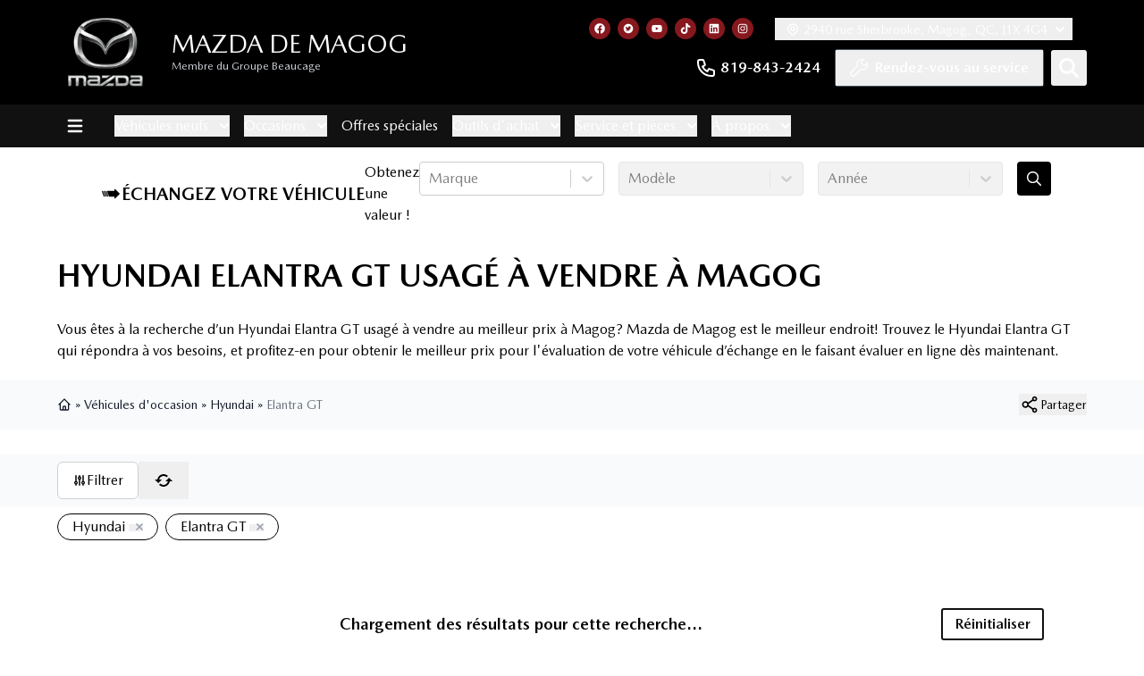

--- FILE ---
content_type: text/html; charset=utf-8
request_url: https://www.mazdademagog.com/auto-usage/hyundai/elantra-gt/?used-redirect=%2Fauto-usage%2Fhyundai-elantra-gt-2016-mam14797%2F
body_size: 132591
content:
<!DOCTYPE html><html lang="fr"><head><meta charSet="utf-8"/><meta http-equiv="x-ua-compatible" content="ie=edge"/><meta name="viewport" content="width=device-width, initial-scale=1, shrink-to-fit=no"/><meta name="app-build-sha" content="appSHA_65f89417025da79ea2f04e6e7cac8598555be649"/><meta name="app-build-runid" content="20511018499-146016-1"/><style data-href="/styles.0b1d831570dabad40192.css" data-identity="gatsby-global-css">:root{--cc-font-family:-apple-system,BlinkMacSystemFont,"Segoe UI",Roboto,Helvetica,Arial,sans-serif,"Apple Color Emoji","Segoe UI Emoji","Segoe UI Symbol";--cc-font-size:16px;--cc-bg:#fff;--cc-z-index:2147483647;--cc-text:#2d4156;--cc-border-radius:.45rem;--cc-btn-primary-bg:#2d4156;--cc-btn-primary-text:var(--cc-bg);--cc-btn-primary-hover-bg:#1d2e38;--cc-btn-primary-hover-text:var(--cc-btn-primary-text);--cc-btn-secondary-bg:#eaeff2;--cc-btn-secondary-text:var(--cc-text);--cc-btn-secondary-hover-bg:#d8e0e6;--cc-btn-secondary-hover-text:var(--cc-btn-secondary-text);--cc-btn-border-radius:0.375rem;--cc-toggle-bg-off:#919ea6;--cc-toggle-bg-on:var(--cc-btn-primary-bg);--cc-toggle-bg-readonly:#d5dee2;--cc-toggle-knob-bg:#fff;--cc-toggle-knob-icon-color:#ecf2fa;--cc-block-text:var(--cc-text);--cc-cookie-category-block-bg:#f0f4f7;--cc-cookie-category-block-bg-hover:#e9eff4;--cc-section-border:#f1f3f5;--cc-cookie-table-border:#e9edf2;--cc-overlay-bg:#040608;--cc-overlay-opacity:.85;--cc-consent-modal-box-shadow:0 0.625rem 1.875rem rgba(2,2,3,.28);--cc-webkit-scrollbar-bg:#cfd5db;--cc-webkit-scrollbar-bg-hover:#9199a0}.c_darkmode{--cc-bg:#181b1d;--cc-text:#d8e5ea;--cc-btn-primary-bg:#a6c4dd;--cc-btn-primary-text:#000;--cc-btn-primary-hover-bg:#c2dff7;--cc-btn-primary-hover-text:var(--cc-btn-primary-text);--cc-btn-secondary-bg:#33383c;--cc-btn-secondary-text:var(--cc-text);--cc-btn-secondary-hover-bg:#3e454a;--cc-btn-secondary-hover-text:var(--cc-btn-secondary-text);--cc-toggle-bg-off:#667481;--cc-toggle-bg-on:var(--cc-btn-primary-bg);--cc-toggle-bg-readonly:#454c54;--cc-toggle-knob-bg:var(--cc-cookie-category-block-bg);--cc-toggle-knob-icon-color:var(--cc-bg);--cc-block-text:#b3bfc5;--cc-cookie-category-block-bg:#23272a;--cc-cookie-category-block-bg-hover:#2b3035;--cc-section-border:#292d31;--cc-cookie-table-border:#2b3035;--cc-webkit-scrollbar-bg:#667481;--cc-webkit-scrollbar-bg-hover:#9199a0}#cc--main{z-index:2147483647;z-index:var(--cc-z-index)}.cc_div *,.cc_div :after,.cc_div :before,.cc_div :hover{animation:none;background:none;border:none;border-radius:unset;box-shadow:none;box-sizing:border-box;color:inherit;float:none;font-family:inherit;font-size:1em;font-style:inherit;font-variant:normal;font-weight:inherit;height:auto;letter-spacing:unset;line-height:1.2;margin:0;padding:0;text-align:left;text-decoration:none;text-transform:none;transition:none;vertical-align:baseline;visibility:unset}.cc_div{-webkit-font-smoothing:antialiased;-moz-osx-font-smoothing:grayscale;color:#2d4156;color:var(--cc-text);font-family:-apple-system,BlinkMacSystemFont,Segoe UI,Roboto,Helvetica,Arial,sans-serif,Apple Color Emoji,Segoe UI Emoji,Segoe UI Symbol;font-family:var(--cc-font-family);font-size:16px;font-size:var(--cc-font-size);font-weight:400;text-rendering:optimizeLegibility}#c-ttl,#s-bl td:before,#s-ttl,.cc_div .b-tl,.cc_div .c-bn{font-weight:600}#cm,#s-bl .act .b-acc,#s-inr,.cc_div .b-tl,.cc_div .c-bl{border-radius:.45rem;border-radius:var(--cc-border-radius)}#s-bl .act .b-acc{border-top-left-radius:0;border-top-right-radius:0}.cc_div a,.cc_div button,.cc_div input{-webkit-appearance:none;-moz-appearance:none;appearance:none;overflow:hidden}.cc_div a{border-bottom:1px solid}.cc_div a:hover{border-color:transparent;text-decoration:none}.cc_div .c-bn>span{pointer-events:none}#cm-ov,#cs-ov,.c--anim #cm,.c--anim #s-cnt,.c--anim #s-inr{transition:visibility .25s linear,opacity .25s ease,transform .25s ease!important}.c--anim .c-bn{transition:background-color .25s ease!important}.c--anim #cm.bar.slide,.c--anim #cm.bar.slide+#cm-ov,.c--anim .bar.slide #s-inr,.c--anim .bar.slide+#cs-ov{transition:visibility .4s ease,opacity .4s ease,transform .4s ease!important}#cm.bar.slide,.cc_div .bar.slide #s-inr{opacity:1;transform:translateX(100%)}#cm.bar.top.slide,.cc_div .bar.left.slide #s-inr{opacity:1;transform:translateX(-100%)}#cm.slide,.cc_div .slide #s-inr{transform:translateY(1.6em)}#cm.top.slide{transform:translateY(-1.6em)}#cm.bar.slide{transform:translateY(100%)}#cm.bar.top.slide{transform:translateY(-100%)}.show--consent .c--anim #cm,.show--consent .c--anim #cm.bar,.show--settings .c--anim #s-inr,.show--settings .c--anim .bar.slide #s-inr{opacity:1;transform:scale(1);visibility:visible!important}.show--consent .c--anim #cm.box.middle,.show--consent .c--anim #cm.cloud.middle{transform:scale(1) translateY(-50%)}.show--settings .c--anim #s-cnt{visibility:visible!important}.force--consent.show--consent .c--anim #cm-ov,.show--settings .c--anim #cs-ov{opacity:.85!important;opacity:var(--cc-overlay-opacity)!important;visibility:visible!important}#cm{background:#fff;background:var(--cc-bg);bottom:1.25em;box-shadow:0 .625em 1.875em #000;box-shadow:0 .625rem 1.875rem rgba(2,2,3,.28);box-shadow:var(--cc-consent-modal-box-shadow);font-family:inherit;line-height:normal;max-width:24.2em;opacity:0;padding:1em 1.4em 1.3em;position:fixed;right:1.25em;transform:scale(.95);visibility:hidden;width:100%;z-index:1}#cc_div #cm{display:block!important}#c-ttl{font-size:1.05em;margin-bottom:.7em}.cloud #c-ttl{margin-top:-.15em}#c-txt{font-size:.9em;line-height:1.5em}.cc_div #c-bns{display:flex;justify-content:space-between;margin-top:1.4em}.cc_div .c-bn{background:#eaeff2;background:var(--cc-btn-secondary-bg);border-radius:.375rem;border-radius:var(--cc-btn-border-radius);color:#2d4156;color:var(--cc-btn-secondary-text);cursor:pointer;display:inline-block;flex:1;font-size:.82em;padding:1em 1.7em;text-align:center;-moz-user-select:none;-webkit-user-select:none;-o-user-select:none;user-select:none}#c-bns button+button,#s-c-bn,#s-cnt button+button{float:right;margin-left:.5rem}#s-cnt #s-rall-bn{float:none}#cm .c_link:active,#cm .c_link:hover,#s-c-bn:active,#s-c-bn:hover,#s-cnt button+button:active,#s-cnt button+button:hover{background:#d8e0e6;background:var(--cc-btn-secondary-hover-bg);color:#2d4156;color:var(--cc-btn-secondary-hover-text)}#s-cnt{display:table;height:100%;left:0;position:fixed;top:0;visibility:hidden;width:100%;z-index:101}#s-bl{outline:none;scrollbar-width:thin}#s-bl .title{margin-top:1.4em}#s-bl .b-bn,#s-bl .title:first-child{margin-top:0}#s-bl .b-acc .p{margin-top:0;padding:1em}#s-cnt .b-bn .b-tl{background:none;display:block;font-family:inherit;font-size:.95em;padding:1.3em 6.4em 1.3em 2.7em;position:relative;transition:background-color .25s ease;width:100%}#s-cnt .b-bn .b-tl.exp{cursor:pointer}#s-cnt .act .b-bn .b-tl{border-bottom-left-radius:0;border-bottom-right-radius:0}#s-cnt .b-bn .b-tl:active,#s-cnt .b-bn .b-tl:hover{background:#e9eff4;background:var(--cc-cookie-category-block-bg-hover)}#s-bl .b-bn{position:relative}#s-bl .c-bl{border:1px solid #f1f3f5;border:1px solid var(--cc-section-border);margin-bottom:.4rem;padding:1em;transition:background-color .25s ease}#s-bl .c-bl:hover{background:#f0f4f7;background:var(--cc-cookie-category-block-bg)}#s-bl .c-bl:last-child{margin-bottom:.5em}#s-bl .c-bl:first-child{border:none;margin-bottom:2em;margin-top:0;padding:0;transition:none}#s-bl .c-bl:not(.b-ex):first-child:hover{background:transparent;background:unset}#s-bl .c-bl.b-ex{background:#f0f4f7;background:var(--cc-cookie-category-block-bg);border:none;padding:0;transition:none}#s-bl .c-bl.b-ex+.c-bl{margin-top:2em}#s-bl .c-bl.b-ex+.c-bl.b-ex{margin-top:0}#s-bl .c-bl.b-ex:first-child{margin-bottom:.5em}#s-bl .b-acc{display:none;margin-bottom:0;max-height:0;overflow:hidden;padding-top:0}#s-bl .act .b-acc{display:block;max-height:100%;overflow:hidden}#s-cnt .p{color:#2d4156;color:var(--cc-block-text);font-size:.9em;line-height:1.5em;margin-top:.85em}.cc_div .b-tg .c-tgl:disabled{cursor:not-allowed}#c-vln{display:table-cell;position:relative;vertical-align:middle}#cs{bottom:0;left:0;padding:0 1.7em;position:fixed;right:0;top:0;width:100%}#cs,#s-inr{height:100%}#s-inr{box-shadow:0 13px 27px -5px rgba(3,6,9,.26);margin:0 auto;max-width:45em;opacity:0;overflow:hidden;padding-bottom:4.75em;padding-top:4.75em;position:relative;transform:scale(.96);visibility:hidden}#s-bns,#s-hdr,#s-inr{background:#fff;background:var(--cc-bg)}#s-bl{display:block;height:100%;overflow-x:hidden;overflow-y:auto;overflow-y:overlay;padding:1.3em 1.6em;width:100%}#s-bns{border-top:1px solid #f1f3f5;border-top:1px solid var(--cc-section-border);bottom:0;height:4.75em;left:0;padding:1em 1.8em;position:absolute;right:0}.cc_div .cc-link{border-bottom:1px solid #2d4156;border-bottom:1px solid var(--cc-btn-primary-bg);color:#2d4156;color:var(--cc-btn-primary-bg);cursor:pointer;display:inline;font-weight:600;padding-bottom:0;text-decoration:none}.cc_div .cc-link:active,.cc_div .cc-link:hover{border-color:transparent}#c-bns button:first-child,#s-bns button:first-child{background:#2d4156;background:var(--cc-btn-primary-bg);color:#fff;color:var(--cc-btn-primary-text)}#c-bns.swap button:first-child{background:#eaeff2;background:var(--cc-btn-secondary-bg);color:#2d4156;color:var(--cc-btn-secondary-text)}#c-bns.swap button:last-child{background:#2d4156;background:var(--cc-btn-primary-bg);color:#fff;color:var(--cc-btn-primary-text)}.cc_div .b-tg .c-tgl:checked~.c-tg{background:#2d4156;background:var(--cc-toggle-bg-on)}#c-bns button:first-child:active,#c-bns button:first-child:hover,#c-bns.swap button:last-child:active,#c-bns.swap button:last-child:hover,#s-bns button:first-child:active,#s-bns button:first-child:hover{background:#1d2e38;background:var(--cc-btn-primary-hover-bg);color:#fff;color:var(--cc-btn-primary-hover-text)}#c-bns.swap button:first-child:active,#c-bns.swap button:first-child:hover{background:#d8e0e6;background:var(--cc-btn-secondary-hover-bg);color:#2d4156;color:var(--cc-btn-secondary-hover-text)}#s-hdr{border-bottom:1px solid #f1f3f5;border-bottom:1px solid var(--cc-section-border);display:table;height:4.75em;padding:0 1.8em;position:absolute;top:0;width:100%;z-index:2}#s-hdr,#s-ttl{vertical-align:middle}#s-ttl{display:table-cell;font-size:1em}#s-c-bn{font-size:1.45em;font-weight:400;height:1.7em;margin:0;overflow:hidden;padding:0;position:relative;width:1.7em}#s-c-bnc{display:table-cell;vertical-align:middle}.cc_div span.t-lb{opacity:0;overflow:hidden;pointer-events:none;position:absolute;top:0;z-index:-1}#c_policy__text{height:31.25em;margin-top:1.25em;overflow-y:auto}#c-s-in{height:100%;height:calc(100% - 2.5em);max-height:37.5em;position:relative;top:50%;transform:translateY(-50%)}@media screen and (min-width:688px){#s-bl::-webkit-scrollbar{background:transparent;border-radius:0 .25em .25em 0;height:100%;width:.8em}#s-bl::-webkit-scrollbar-thumb{background:#cfd5db;background:var(--cc-webkit-scrollbar-bg);border:.25em solid #fff;border:.25em solid var(--cc-bg);border-radius:100em}#s-bl::-webkit-scrollbar-thumb:hover{background:#9199a0;background:var(--cc-webkit-scrollbar-bg-hover)}#s-bl::-webkit-scrollbar-button{height:5px;width:10px}}.cc_div .b-tg{bottom:0;display:inline-block;margin:auto;right:0;right:1.2em;-webkit-user-select:none;-moz-user-select:none;user-select:none;vertical-align:middle}.cc_div .b-tg,.cc_div .b-tg .c-tgl{cursor:pointer;position:absolute;top:0}.cc_div .b-tg .c-tgl{border:0;display:block;left:0;margin:0}.cc_div .b-tg .c-tg{background:#919ea6;background:var(--cc-toggle-bg-off);pointer-events:none;position:absolute;transition:background-color .25s ease,box-shadow .25s ease}.cc_div .b-tg,.cc_div .b-tg .c-tg,.cc_div .b-tg .c-tgl,.cc_div span.t-lb{border-radius:4em;height:1.5em;width:3.4em}.cc_div .b-tg .c-tg.c-ro{cursor:not-allowed}.cc_div .b-tg .c-tgl~.c-tg.c-ro{background:#d5dee2;background:var(--cc-toggle-bg-readonly)}.cc_div .b-tg .c-tgl~.c-tg.c-ro:after{box-shadow:none}.cc_div .b-tg .c-tg:after{background:#fff;background:var(--cc-toggle-knob-bg);border:none;border-radius:100%;box-shadow:0 1px 2px rgba(24,32,35,.36);box-sizing:content-box;content:"";display:block;height:1.25em;left:.125em;position:relative;top:.125em;transition:transform .25s ease;width:1.25em}.cc_div .b-tg .c-tgl:checked~.c-tg:after{transform:translateX(1.9em)}#s-bl table,#s-bl td,#s-bl th{border:none}#s-bl tbody tr{transition:background-color .25s ease}#s-bl tbody tr:hover{background:#e9eff4;background:var(--cc-cookie-category-block-bg-hover)}#s-bl table{border-collapse:collapse;margin:0;overflow:hidden;padding:0;text-align:left;width:100%}#s-bl caption{border-bottom:1px solid #e9edf2;border-bottom:1px solid var(--cc-cookie-table-border);font-size:.9em;font-weight:600;padding:.5rem 1rem}#s-bl td,#s-bl th{font-size:.8em;padding:.8em .625em .8em 1.2em;text-align:left;vertical-align:top}#s-bl th{font-family:inherit;font-weight:600;padding:1em 1rem}#s-bl thead tr:first-child{border-bottom:1px solid #e9edf2;border-bottom:1px solid var(--cc-cookie-table-border)}.force--consent #cs,.force--consent #s-cnt{width:100vw}#cm-ov,#cs-ov{background:#040608;background:var(--cc-overlay-bg);bottom:0;display:none;left:0;opacity:0;position:fixed;right:0;top:0;transition:none;visibility:hidden}.c--anim #cs-ov,.force--consent .c--anim #cm-ov,.force--consent.show--consent #cm-ov,.show--settings #cs-ov{display:block}#cs-ov{z-index:2}.force--consent .cc_div{bottom:0;left:0;position:fixed;top:0;transition:visibility .25s linear;visibility:hidden;width:100%;width:100vw}.force--consent.show--consent .c--anim .cc_div,.force--consent.show--settings .c--anim .cc_div{visibility:visible}.force--consent #cm{position:absolute}.force--consent #cm.bar{max-width:100vw;width:100vw}html.force--consent.show--consent{overflow-y:hidden!important}html.force--consent.show--consent,html.force--consent.show--consent body{height:auto!important;overflow-x:hidden!important}.cc_div .act .b-bn .exp:before,.cc_div .b-bn .exp:before{border:solid #2d4156;border:solid var(--cc-btn-secondary-text);border-width:0 2px 2px 0;content:"";display:inline-block;left:1.2em;margin-right:15px;padding:.2em;position:absolute;top:50%;transform:translateY(-50%) rotate(45deg)}.cc_div .act .b-bn .b-tl:before{transform:translateY(-20%) rotate(225deg)}.cc_div .on-i:before{border:solid #ecf2fa;border:solid var(--cc-toggle-knob-icon-color);border-width:0 2px 2px 0;display:inline-block;left:.75em;padding:.1em .1em .45em;top:.37em}#s-c-bn:after,#s-c-bn:before,.cc_div .on-i:before{content:"";margin:0 auto;position:absolute;transform:rotate(45deg)}#s-c-bn:after,#s-c-bn:before{background:#2d4156;background:var(--cc-btn-secondary-text);border-radius:1em;height:.6em;left:.82em;top:.58em;width:1.5px}#s-c-bn:after{transform:rotate(-45deg)}.cc_div .off-i,.cc_div .on-i{display:block;height:100%;position:absolute;right:0;text-align:center;transition:opacity .15s ease;width:50%}.cc_div .on-i{left:0;opacity:0}.cc_div .off-i:after,.cc_div .off-i:before{background:#ecf2fa;background:var(--cc-toggle-knob-icon-color);content:" ";display:block;height:.7em;margin:0 auto;position:absolute;right:.8em;top:.42em;transform-origin:center;width:.09375em}.cc_div .off-i:before{transform:rotate(45deg)}.cc_div .off-i:after{transform:rotate(-45deg)}.cc_div .b-tg .c-tgl:checked~.c-tg .on-i{opacity:1}.cc_div .b-tg .c-tgl:checked~.c-tg .off-i{opacity:0}#cm.box.middle,#cm.cloud.middle{bottom:auto;top:50%;transform:translateY(-37%)}#cm.box.middle.zoom,#cm.cloud.middle.zoom{transform:scale(.95) translateY(-50%)}#cm.box.center,#cm.cloud{left:1em;margin:0 auto;right:1em}#cm.cloud{max-width:50em;overflow:hidden;padding:1.2em 1.7em;text-align:center;width:unset}.cc_div .cloud #c-inr{display:table;width:100%}.cc_div .cloud #c-inr-i{display:table-cell;padding-right:2.4em;vertical-align:top;width:70%}.cc_div .cloud #c-txt{font-size:.85em}.cc_div .cloud #c-bns{display:table-cell;min-width:170px;vertical-align:middle}#cm.cloud .c-bn{margin:.5rem 0 0;width:100%}#cm.cloud .c-bn:first-child{margin:0}#cm.cloud.left{margin-right:1.25em}#cm.cloud.right{margin-left:1.25em}#cm.bar{border-radius:0;bottom:0;left:0;max-width:100%;padding:2em;position:fixed;right:0;width:100%}#cm.bar #c-inr{margin:0 auto;max-width:32em}#cm.bar #c-bns{max-width:33.75em}#cm.bar #cs{padding:0}.cc_div .bar #c-s-in{height:100%;max-height:100%;top:0;transform:none}.cc_div .bar #s-bl,.cc_div .bar #s-bns,.cc_div .bar #s-hdr{padding-left:1.4em;padding-right:1.4em}.cc_div .bar #cs{padding:0}.cc_div .bar #s-inr{border-radius:0;margin:0 0 0 auto;max-width:32em}.cc_div .bar.left #s-inr{margin-left:0;margin-right:auto}.cc_div .bar #s-bl table,.cc_div .bar #s-bl tbody,.cc_div .bar #s-bl td,.cc_div .bar #s-bl th,.cc_div .bar #s-bl thead,.cc_div .bar #s-bl tr,.cc_div .bar #s-cnt{display:block}.cc_div .bar #s-bl caption{border-bottom:1px solid #e9edf2;border-bottom:1px solid var(--cc-cookie-table-border);border-top:0;display:block}.cc_div .bar #s-bl thead tr{left:-9999px;position:absolute;top:-9999px}.cc_div .bar #s-bl tr{border-top:1px solid #e9edf2;border-top:1px solid var(--cc-cookie-table-border)}.cc_div .bar #s-bl td{border:none;padding-left:35%;position:relative}.cc_div .bar #s-bl td:before{color:#2d4156;color:var(--cc-text);content:attr(data-column);left:1rem;overflow:hidden;padding-right:.625em;position:absolute;text-overflow:ellipsis;white-space:nowrap}#cm.top{bottom:auto;top:1.25em}#cm.left{left:1.25em;right:auto}#cm.right{left:auto;right:1.25em}#cm.bar.left,#cm.bar.right{left:0;right:0}#cm.bar.top{top:0}@media (prefers-reduced-motion){#cc--main #cm,#cc--main #s-cnt,#cc--main #s-inr{transition:none!important}}@media screen and (max-width:688px){#cm,#cm.cloud,#cm.left,#cm.right{bottom:1em;display:block;left:1em;margin:0;max-width:100%;padding:1.2em!important;right:1em;width:auto}.force--consent #cm,.force--consent #cm.cloud{max-width:100vw;width:auto}#cm.top{bottom:auto;top:1em}#cm.bottom{bottom:1em;top:auto}#cm.bar.bottom{bottom:0}#cm.cloud .c-bn{font-size:.85em}#s-bns,.cc_div .bar #s-bns{padding:1em 1.3em}.cc_div .bar #s-inr{max-width:100%;width:100%}.cc_div .cloud #c-inr-i{padding-right:0}#cs{border-radius:0;padding:0}#c-s-in{height:100%;max-height:100%;top:0;transform:none}.cc_div .b-tg{right:1.1em;transform:scale(1.1)}#s-inr{border-radius:0;margin:0;padding-bottom:7.9em}#s-bns{height:7.9em}#s-bl,.cc_div .bar #s-bl{padding:1.2em}#s-hdr,.cc_div .bar #s-hdr{padding:0 1.2em}#s-bl table{width:100%}#s-inr.bns-t{padding-bottom:10.5em}.bns-t #s-bns{height:10.5em}.cc_div .bns-t .c-bn{font-size:.83em;padding:.9em 1.6em}#s-cnt .b-bn .b-tl{padding-bottom:1.2em;padding-top:1.2em}#s-bl table,#s-bl tbody,#s-bl td,#s-bl th,#s-bl thead,#s-bl tr,#s-cnt{display:block}#s-bl caption{border-bottom:0;display:block}#s-bl thead tr{left:-9999px;position:absolute;top:-9999px}#s-bl tr{border-top:1px solid #e9edf2;border-top:1px solid var(--cc-cookie-table-border)}#s-bl td{border:none;padding-left:35%;position:relative}#s-bl td:before{color:#2d4156;color:var(--cc-text);content:attr(data-column);left:1rem;overflow:hidden;padding-right:.625em;position:absolute;text-overflow:ellipsis;white-space:nowrap}#cm .c-bn,.cc_div .c-bn{margin-right:0;width:100%}#s-cnt #s-rall-bn{margin-left:0}.cc_div #c-bns{flex-direction:column}#c-bns button+button,#s-cnt button+button{float:unset;margin-left:0;margin-top:.625em}#cm.box,#cm.cloud{left:1em;right:1em;width:auto}#cm.cloud.left,#cm.cloud.right{margin:0}.cc_div .cloud #c-bns,.cc_div .cloud #c-inr,.cc_div .cloud #c-inr-i{display:block;min-width:unset;width:auto}.cc_div .cloud #c-txt{font-size:.9em}.cc_div .cloud #c-bns{margin-top:1.625em}}.last-top-left{--tw-text-opacity:1;color:rgb(243 244 246/var(--tw-text-opacity,1))}@media (hover:hover) and (pointer:fine){.last-top-left:hover{--tw-text-opacity:1;color:rgb(227 227 227/var(--tw-text-opacity,1))}}.UsedSearchBar{background-color:rgba(0,0,0,.25);display:flex;flex-direction:column;padding-bottom:2rem;padding-left:2rem;padding-right:2rem;width:100%}@media (min-width:768px){.UsedSearchBar{padding:2.5rem}}@media (min-width:1024px){.UsedSearchBar{flex-direction:row}}@media (min-width:1280px){.UsedSearchBar{border-radius:.25rem;margin:auto;max-width:1280px}}.UsedSearchButton>.search-button-panel{background-color:rgba(0,0,0,.85)}.UsedSearchBar .text-wrapper{margin-bottom:.75rem;width:100%}@media (min-width:1024px){.UsedSearchBar .text-wrapper{margin-bottom:0;width:50%}}.UsedSearchBar .buttons-wrapper,.UsedSearchBar .title{font-family:Montserrat,Sans-serif}.UsedSearchBar .title{--tw-text-opacity:1;color:rgb(255 255 255/var(--tw-text-opacity,1));font-size:1.5rem;font-weight:500;line-height:2rem}@media (min-width:1024px){.UsedSearchBar .title{font-size:1.5rem;line-height:2rem}}@media (min-width:1280px){.UsedSearchBar .title{font-size:1.875rem;line-height:2.25rem}}.UsedSearchBar .subtitle{--tw-text-opacity:1;color:rgb(255 255 255/var(--tw-text-opacity,1));font-size:14px;margin-bottom:.75rem;margin-top:.75rem}.UsedSearchBar .subtitle .subtitle-text{display:inline}@media (min-width:1024px){.UsedSearchBar .subtitle .subtitle-text{display:block}}@media (min-width:1280px){.UsedSearchBar .subtitle .subtitle-text{display:inline}}.UsedSearchBar .buttons-wrapper{display:flex;flex-direction:column;margin:auto;text-align:left;width:100%}@media (min-width:768px){.UsedSearchBar .buttons-wrapper{flex-direction:row}}.UsedSearchBar .buttons-wrapper button,.UsedSearchBar .buttons-wrapper button div,.UsedSearchButton .buttons-wrapper button,.UsedSearchButton .buttons-wrapper button div{border-style:none;color:#666;font-family:Montserrat,Sans-serif;font-size:16px;font-weight:400;max-height:50px}.UsedSearchBar .buttons-wrapper .brand-select{margin-bottom:.75rem;margin-top:.75rem;width:100%}@media (min-width:768px){.UsedSearchBar .buttons-wrapper .brand-select{align-items:center;margin:auto;padding-left:.25rem;padding-right:.25rem;width:33.333333%}}.UsedSearchBar .buttons-wrapper .brand-select .autoroot-input,.UsedSearchBar .buttons-wrapper .model-select .autoroot-input{padding:0}.UsedSearchBar .buttons-wrapper .brand-select .autoroot-input>span,.UsedSearchBar .buttons-wrapper .model-select .autoroot-input>span{padding:.75rem}.UsedSearchBar .buttons-wrapper .model-select{margin-bottom:.75rem;width:100%}@media (min-width:768px){.UsedSearchBar .buttons-wrapper .model-select{align-items:center;margin:auto;padding-left:.25rem;padding-right:.25rem;width:33.333333%}}.UsedSearchBar .buttons-wrapper .search-button{margin-bottom:.75rem;width:100%}@media (min-width:768px){.UsedSearchBar .buttons-wrapper .search-button{align-items:center;margin:auto;padding-left:.25rem;padding-right:.25rem;width:33.333333%}}.UsedSearchBar .buttons-wrapper .search-button button{--tw-bg-opacity:1;--tw-text-opacity:1;background-color:#111;background-color:rgb(134 24 30/var(--tw-bg-opacity,1));border-radius:.25rem;border-style:none;color:rgb(255 255 255/var(--tw-text-opacity,1));display:inline;font-size:1.25rem;height:50px;line-height:1.75rem;max-height:50px;padding:.5rem;text-align:center;width:100%}.UsedSearchBar .buttons-wrapper .search-button button:hover{--tw-bg-opacity:1;background-color:rgb(17 17 17/var(--tw-bg-opacity,1))}.UsedSearchBar .autoroot-scroll-list p,.UsedSearchButton .autoroot-scroll-list p{background-color:#fff}.UsedSearchButton{display:inline-block;position:relative;text-align:left}.UsedSearchButton .search-button-panel{--tw-translate-x:-50%;--tw-text-opacity:1;--tw-shadow:0 10px 15px -3px rgba(0,0,0,.1),0 4px 6px -4px rgba(0,0,0,.1);--tw-shadow-colored:0 10px 15px -3px var(--tw-shadow-color),0 4px 6px -4px var(--tw-shadow-color);border-bottom-left-radius:.25rem;border-bottom-right-radius:.25rem;box-shadow:var(--tw-ring-offset-shadow,0 0 #0000),var(--tw-ring-shadow,0 0 #0000),var(--tw-shadow);color:rgb(0 0 0/var(--tw-text-opacity,1));left:50%;margin-top:1rem;min-width:-moz-fit-content;min-width:fit-content;padding:2rem;position:absolute;transform:translate(var(--tw-translate-x),var(--tw-translate-y)) rotate(var(--tw-rotate)) skewX(var(--tw-skew-x)) skewY(var(--tw-skew-y)) scaleX(var(--tw-scale-x)) scaleY(var(--tw-scale-y));width:120%;z-index:80}.UsedSearchButton .search-button-panel:focus{outline:2px solid transparent;outline-offset:2px}.UsedSearchButton .search-button-panel .search-button button{--tw-bg-opacity:1;--tw-text-opacity:1!important;background-color:rgb(134 24 30/var(--tw-bg-opacity,1));border-radius:.25rem;color:rgb(255 255 255/var(--tw-text-opacity,1))!important;font-size:1.25rem!important;line-height:1.75rem!important;margin-top:.75rem;padding:.5rem;width:100%}.UsedSearchButton .search-button-panel .search-button button:hover{--tw-bg-opacity:1;--tw-text-opacity:1;background-color:rgb(17 17 17/var(--tw-bg-opacity,1));color:rgb(17 17 17/var(--tw-text-opacity,1))}*,:after,:before{--tw-border-spacing-x:0;--tw-border-spacing-y:0;--tw-translate-x:0;--tw-translate-y:0;--tw-rotate:0;--tw-skew-x:0;--tw-skew-y:0;--tw-scale-x:1;--tw-scale-y:1;--tw-pan-x: ;--tw-pan-y: ;--tw-pinch-zoom: ;--tw-scroll-snap-strictness:proximity;--tw-gradient-from-position: ;--tw-gradient-via-position: ;--tw-gradient-to-position: ;--tw-ordinal: ;--tw-slashed-zero: ;--tw-numeric-figure: ;--tw-numeric-spacing: ;--tw-numeric-fraction: ;--tw-ring-inset: ;--tw-ring-offset-width:0px;--tw-ring-offset-color:#fff;--tw-ring-color:rgba(59,130,246,.5);--tw-ring-offset-shadow:0 0 #0000;--tw-ring-shadow:0 0 #0000;--tw-shadow:0 0 #0000;--tw-shadow-colored:0 0 #0000;--tw-blur: ;--tw-brightness: ;--tw-contrast: ;--tw-grayscale: ;--tw-hue-rotate: ;--tw-invert: ;--tw-saturate: ;--tw-sepia: ;--tw-drop-shadow: ;--tw-backdrop-blur: ;--tw-backdrop-brightness: ;--tw-backdrop-contrast: ;--tw-backdrop-grayscale: ;--tw-backdrop-hue-rotate: ;--tw-backdrop-invert: ;--tw-backdrop-opacity: ;--tw-backdrop-saturate: ;--tw-backdrop-sepia: ;--tw-contain-size: ;--tw-contain-layout: ;--tw-contain-paint: ;--tw-contain-style: }::backdrop{--tw-border-spacing-x:0;--tw-border-spacing-y:0;--tw-translate-x:0;--tw-translate-y:0;--tw-rotate:0;--tw-skew-x:0;--tw-skew-y:0;--tw-scale-x:1;--tw-scale-y:1;--tw-pan-x: ;--tw-pan-y: ;--tw-pinch-zoom: ;--tw-scroll-snap-strictness:proximity;--tw-gradient-from-position: ;--tw-gradient-via-position: ;--tw-gradient-to-position: ;--tw-ordinal: ;--tw-slashed-zero: ;--tw-numeric-figure: ;--tw-numeric-spacing: ;--tw-numeric-fraction: ;--tw-ring-inset: ;--tw-ring-offset-width:0px;--tw-ring-offset-color:#fff;--tw-ring-color:rgba(59,130,246,.5);--tw-ring-offset-shadow:0 0 #0000;--tw-ring-shadow:0 0 #0000;--tw-shadow:0 0 #0000;--tw-shadow-colored:0 0 #0000;--tw-blur: ;--tw-brightness: ;--tw-contrast: ;--tw-grayscale: ;--tw-hue-rotate: ;--tw-invert: ;--tw-saturate: ;--tw-sepia: ;--tw-drop-shadow: ;--tw-backdrop-blur: ;--tw-backdrop-brightness: ;--tw-backdrop-contrast: ;--tw-backdrop-grayscale: ;--tw-backdrop-hue-rotate: ;--tw-backdrop-invert: ;--tw-backdrop-opacity: ;--tw-backdrop-saturate: ;--tw-backdrop-sepia: ;--tw-contain-size: ;--tw-contain-layout: ;--tw-contain-paint: ;--tw-contain-style: }/*
! tailwindcss v3.4.18 | MIT License | https://tailwindcss.com
*/*,:after,:before{border:0 solid #e5e7eb;box-sizing:border-box}:after,:before{--tw-content:""}:host,html{-webkit-text-size-adjust:100%;font-feature-settings:normal;-webkit-tap-highlight-color:transparent;font-family:ui-sans-serif,system-ui,sans-serif,Apple Color Emoji,Segoe UI Emoji,Segoe UI Symbol,Noto Color Emoji;font-variation-settings:normal;line-height:1.5;-moz-tab-size:4;-o-tab-size:4;tab-size:4}body{line-height:inherit;margin:0}hr{border-top-width:1px;color:inherit;height:0}abbr:where([title]){-webkit-text-decoration:underline dotted;text-decoration:underline dotted}h1,h2,h3,h4,h5,h6{font-size:inherit;font-weight:inherit}a{color:inherit;text-decoration:inherit}b,strong{font-weight:bolder}code,kbd,pre,samp{font-feature-settings:normal;font-family:ui-monospace,SFMono-Regular,Menlo,Monaco,Consolas,Liberation Mono,Courier New,monospace;font-size:1em;font-variation-settings:normal}small{font-size:80%}sub,sup{font-size:75%;line-height:0;position:relative;vertical-align:baseline}sub{bottom:-.25em}sup{top:-.5em}table{border-collapse:collapse;border-color:inherit;text-indent:0}button,input,optgroup,select,textarea{font-feature-settings:inherit;color:inherit;font-family:inherit;font-size:100%;font-variation-settings:inherit;font-weight:inherit;letter-spacing:inherit;line-height:inherit;margin:0;padding:0}button,select{text-transform:none}button,input:where([type=button]),input:where([type=reset]),input:where([type=submit]){-webkit-appearance:button;background-color:transparent;background-image:none}:-moz-focusring{outline:auto}:-moz-ui-invalid{box-shadow:none}progress{vertical-align:baseline}::-webkit-inner-spin-button,::-webkit-outer-spin-button{height:auto}[type=search]{-webkit-appearance:textfield;outline-offset:-2px}::-webkit-search-decoration{-webkit-appearance:none}::-webkit-file-upload-button{-webkit-appearance:button;font:inherit}summary{display:list-item}blockquote,dd,dl,figure,h1,h2,h3,h4,h5,h6,hr,p,pre{margin:0}fieldset{margin:0}fieldset,legend{padding:0}menu,ol,ul{list-style:none;margin:0;padding:0}dialog{padding:0}textarea{resize:vertical}input::-moz-placeholder,textarea::-moz-placeholder{color:#9ca3af;opacity:1}input::placeholder,textarea::placeholder{color:#9ca3af;opacity:1}[role=button],button{cursor:pointer}:disabled{cursor:default}audio,canvas,embed,iframe,img,object,svg,video{display:block;vertical-align:middle}img,video{height:auto;max-width:100%}[hidden]:where(:not([hidden=until-found])){display:none}@font-face{font-display:swap;font-family:MazdaType;font-weight:400;src:url(/static/MazdaType-Regular-c5f0fee1095f48110e8cda072a1cba0b.woff2) format("woff2"),url(/static/MazdaType-Regular-c9f68451c964d9876149f586e2d865f2.otf) format("truetype")}@font-face{font-display:swap;font-family:MazdaType;font-weight:700;src:url(/static/MazdaType-Bold-e7cb57a4402074c0dce4b80828d467f7.woff2) format("woff2"),url(/static/MazdaType-Bold-5e538905b81466363699a89714a87279.otf) format("truetype")}*{font-family:MazdaType}.antialiased,h1,h2,h3,h4,h5,h6{-webkit-font-smoothing:antialiased;-moz-osx-font-smoothing:grayscale;text-transform:uppercase}.container{width:100%}@media (min-width:280px){.container{max-width:280px}}@media (min-width:430px){.container{max-width:430px}}@media (min-width:480px){.container{max-width:480px}}@media (min-width:640px){.container{max-width:640px}}@media (min-width:710px){.container{max-width:710px}}@media (min-width:768px){.container{max-width:768px}}@media (min-width:1024px){.container{max-width:1024px}}@media (min-width:1025px){.container{max-width:1025px}}@media (min-width:1113px){.container{max-width:1113px}}@media (min-width:1175px){.container{max-width:1175px}}@media (min-width:1200px){.container{max-width:1200px}}@media (min-width:1255px){.container{max-width:1255px}}@media (min-width:1280px){.container{max-width:1280px}}@media (min-width:1330px){.container{max-width:1330px}}@media (min-width:1367px){.container{max-width:1367px}}@media (min-width:1400px){.container{max-width:1400px}}@media (min-width:1536px){.container{max-width:1536px}}@media (min-width:1548px){.container{max-width:1548px}}@media (min-width:1800px){.container{max-width:1800px}}@media (min-width:1920px){.container{max-width:1920px}}@media (min-width:2060px){.container{max-width:2060px}}.sr-only{clip:rect(0,0,0,0);border-width:0;height:1px;margin:-1px;overflow:hidden;padding:0;position:absolute;white-space:nowrap;width:1px}.pointer-events-none{pointer-events:none}.pointer-events-auto{pointer-events:auto}.visible{visibility:visible}.invisible{visibility:hidden}.static{position:static}.fixed{position:fixed}.absolute{position:absolute}.relative{position:relative}.sticky{position:sticky}.inset-0{inset:0}.inset-x-0{left:0;right:0}.inset-y-0{bottom:0;top:0}.\!right-2{right:.5rem!important}.\!right-3{right:.75rem!important}.\!right-8{right:2rem!important}.\!top-2{top:.5rem!important}.\!top-3{top:.75rem!important}.\!top-8{top:2rem!important}.-bottom-1{bottom:-.25rem}.-top-2{top:-.5rem}.-top-full{top:-100%}.bottom-0{bottom:0}.bottom-2{bottom:.5rem}.bottom-2\.5{bottom:.625rem}.bottom-20{bottom:5rem}.bottom-4,.bottom-\[1rem\]{bottom:1rem}.bottom-\[5\.25rem\]{bottom:5.25rem}.left-0{left:0}.left-1\/2{left:50%}.left-3{left:.75rem}.left-\[-56px\]{left:-56px}.left-\[1rem\]{left:1rem}.right-0{right:0}.right-2\.5{right:.625rem}.right-3{right:.75rem}.right-4{right:1rem}.right-6{right:1.5rem}.right-8{right:2rem}.right-\[0\.625rem\]{right:.625rem}.right-\[1rem\]{right:1rem}.right-\[2\.0rem\]{right:2rem}.top-0{top:0}.top-1\/2{top:50%}.top-1\/3{top:33.333333%}.top-1\/4{top:25%}.top-12{top:3rem}.top-16{top:4rem}.top-3\/4{top:75%}.top-4{top:1rem}.top-6{top:1.5rem}.top-9{top:2.25rem}.top-\[-1px\]{top:-1px}.top-\[-1rem\]{top:-1rem}.top-\[-30px\]{top:-30px}.top-\[1rem\]{top:1rem}.top-\[2\.2rem\]{top:2.2rem}.top-\[calc\(50\%-12px\)\]{top:calc(50% - 12px)}.top-full{top:100%}.-z-10{z-index:-10}.z-0{z-index:0}.z-10{z-index:10}.z-20{z-index:20}.z-30{z-index:30}.z-40{z-index:40}.z-50{z-index:50}.z-\[-10\]{z-index:-10}.z-\[10000000000\]{z-index:10000000000}.z-\[10000000001\]{z-index:10000000001}.z-\[100000\]{z-index:100000}.z-\[1000\]{z-index:1000}.z-\[10\]{z-index:10}.z-\[114\]{z-index:114}.z-\[11\]{z-index:11}.z-\[12\]{z-index:12}.z-\[1\]{z-index:1}.z-\[21\]{z-index:21}.z-\[29\]{z-index:29}.z-\[2\]{z-index:2}.z-\[31\]{z-index:31}.z-\[50\]{z-index:50}.z-\[51\]{z-index:51}.z-\[60\]{z-index:60}.z-\[70\]{z-index:70}.z-\[80\]{z-index:80}.order-1{order:1}.order-2{order:2}.order-\[4\]{order:4}.order-last{order:9999}.col-span-1{grid-column:span 1/span 1}.col-span-12{grid-column:span 12/span 12}.col-span-3{grid-column:span 3/span 3}.col-span-full{grid-column:1/-1}.row-auto{grid-row:auto}.float-right{float:right}.\!m-0{margin:0!important}.m-0{margin:0}.m-2{margin:.5rem}.m-4{margin:1rem}.m-auto{margin:auto}.\!my-0{margin-bottom:0!important;margin-top:0!important}.mx-0{margin-left:0;margin-right:0}.mx-1{margin-left:.25rem;margin-right:.25rem}.mx-2{margin-left:.5rem;margin-right:.5rem}.mx-4{margin-left:1rem;margin-right:1rem}.mx-8{margin-left:2rem;margin-right:2rem}.mx-auto{margin-left:auto;margin-right:auto}.my-0{margin-bottom:0;margin-top:0}.my-1{margin-bottom:.25rem;margin-top:.25rem}.my-12{margin-bottom:3rem;margin-top:3rem}.my-16{margin-bottom:4rem;margin-top:4rem}.my-2{margin-bottom:.5rem;margin-top:.5rem}.my-3{margin-bottom:.75rem;margin-top:.75rem}.my-4{margin-bottom:1rem;margin-top:1rem}.my-5{margin-bottom:1.25rem;margin-top:1.25rem}.my-6{margin-bottom:1.5rem;margin-top:1.5rem}.my-8{margin-bottom:2rem;margin-top:2rem}.my-\[-20px\]{margin-bottom:-20px;margin-top:-20px}.my-auto{margin-bottom:auto;margin-top:auto}.\!mb-0{margin-bottom:0!important}.\!mb-6{margin-bottom:1.5rem!important}.\!mb-\[1rem\]{margin-bottom:1rem!important}.\!ml-0{margin-left:0!important}.\!ml-6{margin-left:1.5rem!important}.\!ml-\[-0\.75rem\]{margin-left:-.75rem!important}.\!mr-0{margin-right:0!important}.\!mt-0{margin-top:0!important}.\!mt-2{margin-top:.5rem!important}.\!mt-3{margin-top:.75rem!important}.\!mt-\[1\.5rem\]{margin-top:1.5rem!important}.\!mt-auto{margin-top:auto!important}.-mb-px{margin-bottom:-1px}.-ml-1{margin-left:-.25rem}.-ml-px{margin-left:-1px}.-mr-1{margin-right:-.25rem}.mb-0{margin-bottom:0}.mb-1{margin-bottom:.25rem}.mb-10{margin-bottom:2.5rem}.mb-12{margin-bottom:3rem}.mb-16{margin-bottom:4rem}.mb-2{margin-bottom:.5rem}.mb-20{margin-bottom:5rem}.mb-3{margin-bottom:.75rem}.mb-4{margin-bottom:1rem}.mb-5{margin-bottom:1.25rem}.mb-6{margin-bottom:1.5rem}.mb-8{margin-bottom:2rem}.mb-\[-1\.2rem\]{margin-bottom:-1.2rem}.mb-\[-1rem\]{margin-bottom:-1rem}.mb-\[0\.3rem\]{margin-bottom:.3rem}.mb-\[2rem\]{margin-bottom:2rem}.mb-auto{margin-bottom:auto}.ml-0{margin-left:0}.ml-1{margin-left:.25rem}.ml-10{margin-left:2.5rem}.ml-2{margin-left:.5rem}.ml-3{margin-left:.75rem}.ml-4{margin-left:1rem}.ml-6{margin-left:1.5rem}.ml-8{margin-left:2rem}.ml-9{margin-left:2.25rem}.ml-\[57px\]{margin-left:57px}.ml-auto{margin-left:auto}.mr-1{margin-right:.25rem}.mr-10{margin-right:2.5rem}.mr-12{margin-right:3rem}.mr-2{margin-right:.5rem}.mr-3{margin-right:.75rem}.mr-4{margin-right:1rem}.mr-6{margin-right:1.5rem}.mr-7{margin-right:1.75rem}.mr-8{margin-right:2rem}.mr-9{margin-right:2.25rem}.mr-auto{margin-right:auto}.mt-0{margin-top:0}.mt-1{margin-top:.25rem}.mt-10{margin-top:2.5rem}.mt-12{margin-top:3rem}.mt-16{margin-top:4rem}.mt-2{margin-top:.5rem}.mt-24{margin-top:6rem}.mt-3{margin-top:.75rem}.mt-4{margin-top:1rem}.mt-5{margin-top:1.25rem}.mt-6{margin-top:1.5rem}.mt-8{margin-top:2rem}.mt-9{margin-top:2.25rem}.mt-\[-2rem\]{margin-top:-2rem}.mt-\[0\.1rem\]{margin-top:.1rem}.mt-\[0\.5rem\]{margin-top:.5rem}.mt-\[15rem\]{margin-top:15rem}.mt-\[1rem\]{margin-top:1rem}.mt-\[3rem\]{margin-top:3rem}.mt-\[5rem\]{margin-top:5rem}.mt-auto{margin-top:auto}.box-content{box-sizing:content-box}.\!block{display:block!important}.block{display:block}.inline-block{display:inline-block}.inline{display:inline}.\!flex{display:flex!important}.flex{display:flex}.inline-flex{display:inline-flex}.table{display:table}.grid{display:grid}.\!hidden{display:none!important}.hidden{display:none}.aspect-\[1000\/100\]{aspect-ratio:1000/100}.aspect-\[500\/375\]{aspect-ratio:500/375}.aspect-video{aspect-ratio:16/9}.\!h-6{height:1.5rem!important}.\!h-\[23px\]{height:23px!important}.\!h-\[26px\]{height:26px!important}.\!h-fit{height:-moz-fit-content!important;height:fit-content!important}.h-10{height:2.5rem}.h-12{height:3rem}.h-14{height:3.5rem}.h-16{height:4rem}.h-20{height:5rem}.h-28{height:7rem}.h-3{height:.75rem}.h-4{height:1rem}.h-48{height:12rem}.h-5{height:1.25rem}.h-6{height:1.5rem}.h-7{height:1.75rem}.h-8{height:2rem}.h-\[100vh\]{height:100vh}.h-\[148px\]{height:148px}.h-\[170px\]{height:170px}.h-\[194px\]{height:194px}.h-\[1rem\]{height:1rem}.h-\[2\.25rem\]{height:2.25rem}.h-\[202px\]{height:202px}.h-\[22px\]{height:22px}.h-\[25px\]{height:25px}.h-\[288px\]{height:288px}.h-\[30px\]{height:30px}.h-\[33px\]{height:33px}.h-\[35\.35px\]{height:35.35px}.h-\[38px\]{height:38px}.h-\[3rem\]{height:3rem}.h-\[40px\]{height:40px}.h-\[45px\]{height:45px}.h-\[48px\]{height:48px}.h-\[5rem\]{height:5rem}.h-\[70\%\]{height:70%}.h-\[75vh\]{height:75vh}.h-\[78px\]{height:78px}.h-\[90px\]{height:90px}.h-\[90vh\]{height:90vh}.h-auto{height:auto}.h-fit{height:-moz-fit-content;height:fit-content}.h-full{height:100%}.h-screen{height:100vh}.max-h-10{max-height:2.5rem}.max-h-12{max-height:3rem}.max-h-48{max-height:12rem}.max-h-\[100vh\]{max-height:100vh}.max-h-\[40\%\]{max-height:40%}.max-h-\[400px\]{max-height:400px}.max-h-\[600px\]{max-height:600px}.max-h-\[80vh\]{max-height:80vh}.min-h-\[150px\]{min-height:150px}.min-h-\[160px\]{min-height:160px}.min-h-\[176px\]{min-height:176px}.min-h-\[400px\]{min-height:400px}.min-h-\[40px\]{min-height:40px}.min-h-\[40rem\]{min-height:40rem}.\!w-3\/4{width:75%!important}.\!w-6{width:1.5rem!important}.\!w-\[23px\]{width:23px!important}.\!w-\[25px\]{width:25px!important}.\!w-\[26px\]{width:26px!important}.\!w-\[calc\(100\%-1\.5rem\)\]{width:calc(100% - 1.5rem)!important}.\!w-full{width:100%!important}.w-0{width:0}.w-1\/2{width:50%}.w-10{width:2.5rem}.w-12{width:3rem}.w-14{width:3.5rem}.w-16{width:4rem}.w-20{width:5rem}.w-3{width:.75rem}.w-3\/4{width:75%}.w-32{width:8rem}.w-4{width:1rem}.w-4\/6{width:66.666667%}.w-5{width:1.25rem}.w-56{width:14rem}.w-6{width:1.5rem}.w-64{width:16rem}.w-7{width:1.75rem}.w-8{width:2rem}.w-9\/12{width:75%}.w-\[100px\]{width:100px}.w-\[100vw\]{width:100vw}.w-\[101px\]{width:101px}.w-\[104px\]{width:104px}.w-\[11rem\]{width:11rem}.w-\[130px\]{width:130px}.w-\[17\.5rem\]{width:17.5rem}.w-\[20rem\]{width:20rem}.w-\[218px\]{width:218px}.w-\[22px\]{width:22px}.w-\[247px\]{width:247px}.w-\[258\.8px\]{width:258.8px}.w-\[25px\]{width:25px}.w-\[33px\]{width:33px}.w-\[350px\]{width:350px}.w-\[3rem\]{width:3rem}.w-\[40\%\]{width:40%}.w-\[51rem\]{width:51rem}.w-\[70px\]{width:70px}.w-\[8\.9rem\]{width:8.9rem}.w-\[80px\]{width:80px}.w-\[90vw\]{width:90vw}.w-\[95\%\]{width:95%}.w-auto{width:auto}.w-fit{width:-moz-fit-content;width:fit-content}.w-full{width:100%}.w-max{width:-moz-max-content;width:max-content}.w-screen{width:100vw}.min-w-0{min-width:0}.min-w-2{min-width:.5rem}.min-w-\[101px\]{min-width:101px}.min-w-\[40px\]{min-width:40px}.min-w-\[5rem\]{min-width:5rem}.min-w-fit{min-width:-moz-fit-content;min-width:fit-content}.min-w-full{min-width:100%}.min-w-max{min-width:-moz-max-content;min-width:max-content}.\!max-w-\[100\%\]{max-width:100%!important}.max-w-0{max-width:0}.max-w-1200{max-width:1200px}.max-w-2xl{max-width:42rem}.max-w-3xl{max-width:48rem}.max-w-4xl{max-width:56rem}.max-w-5xl{max-width:64rem}.max-w-7xl{max-width:80rem}.max-w-\[100\%\]{max-width:100%}.max-w-\[1000px\]{max-width:1000px}.max-w-\[100px\]{max-width:100px}.max-w-\[100vw\]{max-width:100vw}.max-w-\[1200px\]{max-width:1200px}.max-w-\[12rem\]{max-width:12rem}.max-w-\[13rem\]{max-width:13rem}.max-w-\[1400px\]{max-width:1400px}.max-w-\[140px\]{max-width:140px}.max-w-\[1800px\]{max-width:1800px}.max-w-\[20rem\]{max-width:20rem}.max-w-\[218px\]{max-width:218px}.max-w-\[250px\]{max-width:250px}.max-w-\[300px\]{max-width:300px}.max-w-\[397px\]{max-width:397px}.max-w-\[500px\]{max-width:500px}.max-w-\[550px\]{max-width:550px}.max-w-\[5rem\]{max-width:5rem}.max-w-\[600px\]{max-width:600px}.max-w-\[616px\]{max-width:616px}.max-w-\[775px\]{max-width:775px}.max-w-\[85\%\]{max-width:85%}.max-w-full{max-width:100%}.max-w-lg{max-width:32rem}.max-w-md{max-width:28rem}.max-w-sm{max-width:24rem}.max-w-xl{max-width:36rem}.max-w-xs{max-width:20rem}.flex-1{flex:1 1 0%}.flex-auto{flex:1 1 auto}.flex-none{flex:none}.flex-shrink-0{flex-shrink:0}.shrink{flex-shrink:1}.shrink-0{flex-shrink:0}.flex-grow,.grow{flex-grow:1}.basis-0{flex-basis:0px}.origin-top-right{transform-origin:top right}.-translate-x-1\/2{--tw-translate-x:-50%}.-translate-x-1\/2,.-translate-x-48{transform:translate(var(--tw-translate-x),var(--tw-translate-y)) rotate(var(--tw-rotate)) skewX(var(--tw-skew-x)) skewY(var(--tw-skew-y)) scaleX(var(--tw-scale-x)) scaleY(var(--tw-scale-y))}.-translate-x-48{--tw-translate-x:-12rem}.-translate-x-6{--tw-translate-x:-1.5rem}.-translate-x-6,.-translate-y-1{transform:translate(var(--tw-translate-x),var(--tw-translate-y)) rotate(var(--tw-rotate)) skewX(var(--tw-skew-x)) skewY(var(--tw-skew-y)) scaleX(var(--tw-scale-x)) scaleY(var(--tw-scale-y))}.-translate-y-1{--tw-translate-y:-0.25rem}.-translate-y-1\/2{--tw-translate-y:-50%}.-translate-y-1\/2,.translate-x-0{transform:translate(var(--tw-translate-x),var(--tw-translate-y)) rotate(var(--tw-rotate)) skewX(var(--tw-skew-x)) skewY(var(--tw-skew-y)) scaleX(var(--tw-scale-x)) scaleY(var(--tw-scale-y))}.translate-x-0{--tw-translate-x:0px}.translate-x-full{--tw-translate-x:100%}.translate-x-full,.translate-y-0{transform:translate(var(--tw-translate-x),var(--tw-translate-y)) rotate(var(--tw-rotate)) skewX(var(--tw-skew-x)) skewY(var(--tw-skew-y)) scaleX(var(--tw-scale-x)) scaleY(var(--tw-scale-y))}.translate-y-0{--tw-translate-y:0px}.translate-y-1{--tw-translate-y:0.25rem}.translate-y-1,.translate-y-2{transform:translate(var(--tw-translate-x),var(--tw-translate-y)) rotate(var(--tw-rotate)) skewX(var(--tw-skew-x)) skewY(var(--tw-skew-y)) scaleX(var(--tw-scale-x)) scaleY(var(--tw-scale-y))}.translate-y-2{--tw-translate-y:0.5rem}.translate-y-4{--tw-translate-y:1rem}.translate-y-4,.translate-y-\[5px\]{transform:translate(var(--tw-translate-x),var(--tw-translate-y)) rotate(var(--tw-rotate)) skewX(var(--tw-skew-x)) skewY(var(--tw-skew-y)) scaleX(var(--tw-scale-x)) scaleY(var(--tw-scale-y))}.translate-y-\[5px\]{--tw-translate-y:5px}.rotate-0{--tw-rotate:0deg}.rotate-0,.rotate-180{transform:translate(var(--tw-translate-x),var(--tw-translate-y)) rotate(var(--tw-rotate)) skewX(var(--tw-skew-x)) skewY(var(--tw-skew-y)) scaleX(var(--tw-scale-x)) scaleY(var(--tw-scale-y))}.rotate-180{--tw-rotate:180deg}.rotate-45{--tw-rotate:45deg}.rotate-45,.rotate-90{transform:translate(var(--tw-translate-x),var(--tw-translate-y)) rotate(var(--tw-rotate)) skewX(var(--tw-skew-x)) skewY(var(--tw-skew-y)) scaleX(var(--tw-scale-x)) scaleY(var(--tw-scale-y))}.rotate-90{--tw-rotate:90deg}.rotate-\[270deg\]{--tw-rotate:270deg}.rotate-\[270deg\],.scale-100{transform:translate(var(--tw-translate-x),var(--tw-translate-y)) rotate(var(--tw-rotate)) skewX(var(--tw-skew-x)) skewY(var(--tw-skew-y)) scaleX(var(--tw-scale-x)) scaleY(var(--tw-scale-y))}.scale-100{--tw-scale-x:1;--tw-scale-y:1}.scale-110{--tw-scale-x:1.1;--tw-scale-y:1.1}.scale-110,.scale-125{transform:translate(var(--tw-translate-x),var(--tw-translate-y)) rotate(var(--tw-rotate)) skewX(var(--tw-skew-x)) skewY(var(--tw-skew-y)) scaleX(var(--tw-scale-x)) scaleY(var(--tw-scale-y))}.scale-125{--tw-scale-x:1.25;--tw-scale-y:1.25}.scale-95{--tw-scale-x:.95;--tw-scale-y:.95}.scale-95,.transform{transform:translate(var(--tw-translate-x),var(--tw-translate-y)) rotate(var(--tw-rotate)) skewX(var(--tw-skew-x)) skewY(var(--tw-skew-y)) scaleX(var(--tw-scale-x)) scaleY(var(--tw-scale-y))}.\!cursor-default{cursor:default!important}.cursor-default{cursor:default}.cursor-pointer{cursor:pointer}.cursor-text{cursor:text}.select-none{-webkit-user-select:none;-moz-user-select:none;user-select:none}.resize{resize:both}.scroll-mt-24{scroll-margin-top:6rem}.list-disc{list-style-type:disc}.\!appearance-none{-webkit-appearance:none!important;-moz-appearance:none!important;appearance:none!important}.appearance-none{-webkit-appearance:none;-moz-appearance:none;appearance:none}.columns-2{-moz-columns:2;column-count:2}.grid-cols-1{grid-template-columns:repeat(1,minmax(0,1fr))}.grid-cols-2{grid-template-columns:repeat(2,minmax(0,1fr))}.grid-cols-3{grid-template-columns:repeat(3,minmax(0,1fr))}.flex-row{flex-direction:row}.flex-row-reverse{flex-direction:row-reverse}.flex-col{flex-direction:column}.flex-col-reverse{flex-direction:column-reverse}.flex-wrap{flex-wrap:wrap}.flex-nowrap{flex-wrap:nowrap}.items-start{align-items:flex-start}.items-end{align-items:flex-end}.items-center{align-items:center}.items-stretch{align-items:stretch}.\!justify-start{justify-content:flex-start!important}.justify-start{justify-content:flex-start}.\!justify-end{justify-content:flex-end!important}.justify-end{justify-content:flex-end}.\!justify-center{justify-content:center!important}.justify-center{justify-content:center}.justify-between{justify-content:space-between}.justify-around{justify-content:space-around}.justify-evenly{justify-content:space-evenly}.justify-items-center{justify-items:center}.\!gap-\[1\.5rem\]{gap:1.5rem!important}.\!gap-\[1rem\]{gap:1rem!important}.gap-1{gap:.25rem}.gap-12{gap:3rem}.gap-2{gap:.5rem}.gap-3{gap:.75rem}.gap-4{gap:1rem}.gap-5{gap:1.25rem}.gap-6{gap:1.5rem}.gap-8{gap:2rem}.gap-\[0\.5rem\]{gap:.5rem}.gap-\[0\.75rem\]{gap:.75rem}.gap-\[1rem\]{gap:1rem}.gap-\[2\.5rem\]{gap:2.5rem}.gap-\[3rem\]{gap:3rem}.gap-x-4{-moz-column-gap:1rem;column-gap:1rem}.gap-x-5{-moz-column-gap:1.25rem;column-gap:1.25rem}.gap-y-5{row-gap:1.25rem}.gap-y-6{row-gap:1.5rem}.-space-x-px>:not([hidden])~:not([hidden]){--tw-space-x-reverse:0;margin-left:calc(-1px*(1 - var(--tw-space-x-reverse)));margin-right:calc(-1px*var(--tw-space-x-reverse))}.space-x-2>:not([hidden])~:not([hidden]){--tw-space-x-reverse:0;margin-left:calc(.5rem*(1 - var(--tw-space-x-reverse)));margin-right:calc(.5rem*var(--tw-space-x-reverse))}.space-x-3>:not([hidden])~:not([hidden]){--tw-space-x-reverse:0;margin-left:calc(.75rem*(1 - var(--tw-space-x-reverse)));margin-right:calc(.75rem*var(--tw-space-x-reverse))}.space-y-4>:not([hidden])~:not([hidden]){--tw-space-y-reverse:0;margin-bottom:calc(1rem*var(--tw-space-y-reverse));margin-top:calc(1rem*(1 - var(--tw-space-y-reverse)))}.divide-x>:not([hidden])~:not([hidden]){--tw-divide-x-reverse:0;border-left-width:calc(1px*(1 - var(--tw-divide-x-reverse)));border-right-width:calc(1px*var(--tw-divide-x-reverse))}.divide-y>:not([hidden])~:not([hidden]){--tw-divide-y-reverse:0;border-bottom-width:calc(1px*var(--tw-divide-y-reverse));border-top-width:calc(1px*(1 - var(--tw-divide-y-reverse)))}.divide-gray-200>:not([hidden])~:not([hidden]){--tw-divide-opacity:1;border-color:rgb(229 231 235/var(--tw-divide-opacity,1))}.divide-primary>:not([hidden])~:not([hidden]){--tw-divide-opacity:1;border-color:rgb(17 17 17/var(--tw-divide-opacity,1))}.self-center{align-self:center}.justify-self-end{justify-self:end}.overflow-auto{overflow:auto}.overflow-hidden{overflow:hidden}.overflow-visible{overflow:visible}.overflow-scroll{overflow:scroll}.overflow-x-auto{overflow-x:auto}.overflow-y-auto{overflow-y:auto}.overflow-x-hidden{overflow-x:hidden}.overflow-y-hidden{overflow-y:hidden}.overflow-x-scroll{overflow-x:scroll}.overflow-y-scroll{overflow-y:scroll}.truncate{overflow:hidden;text-overflow:ellipsis;white-space:nowrap}.\!whitespace-normal{white-space:normal!important}.whitespace-normal{white-space:normal}.whitespace-nowrap{white-space:nowrap}.whitespace-pre-wrap{white-space:pre-wrap}.\!rounded-none{border-radius:0!important}.rounded{border-radius:.25rem}.rounded-2xl{border-radius:1rem}.rounded-\[15px\]{border-radius:15px}.rounded-\[33px\]{border-radius:33px}.rounded-\[3px\]{border-radius:3px}.rounded-full{border-radius:9999px}.rounded-lg{border-radius:.5rem}.rounded-md{border-radius:.375rem}.rounded-none{border-radius:0}.rounded-sm{border-radius:.125rem}.rounded-xl{border-radius:.75rem}.\!rounded-r-none{border-bottom-right-radius:0!important;border-top-right-radius:0!important}.\!rounded-t-none{border-top-left-radius:0!important;border-top-right-radius:0!important}.rounded-b{border-bottom-left-radius:.25rem;border-bottom-right-radius:.25rem}.rounded-b-lg{border-bottom-left-radius:.5rem;border-bottom-right-radius:.5rem}.rounded-b-none{border-bottom-left-radius:0;border-bottom-right-radius:0}.rounded-l-md{border-bottom-left-radius:.375rem;border-top-left-radius:.375rem}.rounded-l-none{border-bottom-left-radius:0;border-top-left-radius:0}.rounded-r-md{border-bottom-right-radius:.375rem;border-top-right-radius:.375rem}.rounded-r-none{border-bottom-right-radius:0;border-top-right-radius:0}.rounded-t-lg{border-top-left-radius:.5rem;border-top-right-radius:.5rem}.rounded-t-md{border-top-left-radius:.375rem;border-top-right-radius:.375rem}.rounded-t-none{border-top-left-radius:0;border-top-right-radius:0}.\!rounded-bl-none{border-bottom-left-radius:0!important}.\!rounded-br-none{border-bottom-right-radius:0!important}.\!rounded-tl-none{border-top-left-radius:0!important}.rounded-bl-lg{border-bottom-left-radius:.5rem}.rounded-bl-md{border-bottom-left-radius:.375rem}.rounded-br-lg{border-bottom-right-radius:.5rem}.rounded-br-md{border-bottom-right-radius:.375rem}.rounded-tl-lg{border-top-left-radius:.5rem}.rounded-tl-md{border-top-left-radius:.375rem}.rounded-tr-lg{border-top-right-radius:.5rem}.rounded-tr-md{border-top-right-radius:.375rem}.\!border-0{border-width:0!important}.border{border-width:1px}.border-2{border-width:2px}.border-4{border-width:4px}.border-\[0\.5px\]{border-width:.5px}.border-\[1px\]{border-width:1px}.border-\[2px\]{border-width:2px}.border-\[3px\]{border-width:3px}.border-x,.border-x-\[1px\]{border-left-width:1px;border-right-width:1px}.border-y-\[1px\]{border-top-width:1px}.border-b,.border-y-\[1px\]{border-bottom-width:1px}.border-b-2{border-bottom-width:2px}.border-b-\[1px\]{border-bottom-width:1px}.border-l{border-left-width:1px}.border-r,.border-r-\[1px\]{border-right-width:1px}.border-t{border-top-width:1px}.border-t-0{border-top-width:0}.border-t-2{border-top-width:2px}.border-solid{border-style:solid}.border-dashed{border-style:dashed}.border-none{border-style:none}.\!border-accent{--tw-border-opacity:1!important;border-color:rgb(134 24 30/var(--tw-border-opacity,1))!important}.\!border-current{border-color:currentColor!important}.\!border-gray-400{--tw-border-opacity:1!important;border-color:rgb(156 163 175/var(--tw-border-opacity,1))!important}.\!border-gray-600{--tw-border-opacity:1!important;border-color:rgb(75 85 99/var(--tw-border-opacity,1))!important}.\!border-primary{--tw-border-opacity:1!important;border-color:rgb(17 17 17/var(--tw-border-opacity,1))!important}.border-\[\#cccccc\]{--tw-border-opacity:1;border-color:rgb(204 204 204/var(--tw-border-opacity,1))}.border-\[\#efefef\]{--tw-border-opacity:1;border-color:rgb(239 239 239/var(--tw-border-opacity,1))}.border-accent{--tw-border-opacity:1;border-color:rgb(134 24 30/var(--tw-border-opacity,1))}.border-black{--tw-border-opacity:1;border-color:rgb(0 0 0/var(--tw-border-opacity,1))}.border-equifaxColor{--tw-border-opacity:1;border-color:rgb(40 173 223/var(--tw-border-opacity,1))}.border-gray-100{--tw-border-opacity:1;border-color:rgb(243 244 246/var(--tw-border-opacity,1))}.border-gray-200{--tw-border-opacity:1;border-color:rgb(229 231 235/var(--tw-border-opacity,1))}.border-gray-300{--tw-border-opacity:1;border-color:rgb(209 213 219/var(--tw-border-opacity,1))}.border-gray-400{--tw-border-opacity:1;border-color:rgb(156 163 175/var(--tw-border-opacity,1))}.border-gray-500{--tw-border-opacity:1;border-color:rgb(107 114 128/var(--tw-border-opacity,1))}.border-gray-900\/25{border-color:rgba(17,24,39,.25)}.border-green-600{--tw-border-opacity:1;border-color:rgb(22 163 74/var(--tw-border-opacity,1))}.border-indigo-500{--tw-border-opacity:1;border-color:rgb(99 102 241/var(--tw-border-opacity,1))}.border-inputBorderColor{--tw-border-opacity:1;border-color:rgb(206 207 206/var(--tw-border-opacity,1))}.border-primary{--tw-border-opacity:1;border-color:rgb(17 17 17/var(--tw-border-opacity,1))}.border-primaryDark{--tw-border-opacity:1;border-color:rgb(141 141 141/var(--tw-border-opacity,1))}.border-primaryLight{--tw-border-opacity:1;border-color:rgb(227 227 227/var(--tw-border-opacity,1))}.border-red-700{--tw-border-opacity:1;border-color:rgb(185 28 28/var(--tw-border-opacity,1))}.border-secondary{--tw-border-opacity:1;border-color:rgb(134 24 30/var(--tw-border-opacity,1))}.border-transparent{border-color:transparent}.border-white{--tw-border-opacity:1;border-color:rgb(255 255 255/var(--tw-border-opacity,1))}.border-b-gray-100{--tw-border-opacity:1;border-bottom-color:rgb(243 244 246/var(--tw-border-opacity,1))}.border-b-gray-200{--tw-border-opacity:1;border-bottom-color:rgb(229 231 235/var(--tw-border-opacity,1))}.border-r-\[\#9EA2A2\]{--tw-border-opacity:1;border-right-color:rgb(158 162 162/var(--tw-border-opacity,1))}.border-t-accent{--tw-border-opacity:1;border-top-color:rgb(134 24 30/var(--tw-border-opacity,1))}.border-t-gray-100{--tw-border-opacity:1;border-top-color:rgb(243 244 246/var(--tw-border-opacity,1))}.border-t-white{--tw-border-opacity:1;border-top-color:rgb(255 255 255/var(--tw-border-opacity,1))}.\!bg-headerBackground{--tw-bg-opacity:1!important;background-color:rgb(0 0 0/var(--tw-bg-opacity,1))!important}.\!bg-primary{--tw-bg-opacity:1!important;background-color:rgb(17 17 17/var(--tw-bg-opacity,1))!important}.\!bg-transparent{background-color:transparent!important}.\!bg-white{--tw-bg-opacity:1!important;background-color:rgb(255 255 255/var(--tw-bg-opacity,1))!important}.bg-\[\#00000066\]{background-color:#00000066}.bg-\[\#F0F4F7\]{--tw-bg-opacity:1;background-color:rgb(240 244 247/var(--tw-bg-opacity,1))}.bg-\[\#FF0000\]{--tw-bg-opacity:1;background-color:rgb(255 0 0/var(--tw-bg-opacity,1))}.bg-\[\#efefef\]{--tw-bg-opacity:1;background-color:rgb(239 239 239/var(--tw-bg-opacity,1))}.bg-\[\#fff\]\/10{background-color:hsla(0,0%,100%,.1)}.bg-accent,.bg-accentDark{--tw-bg-opacity:1;background-color:rgb(134 24 30/var(--tw-bg-opacity,1))}.bg-accentLight{--tw-bg-opacity:1;background-color:rgb(255 255 255/var(--tw-bg-opacity,1))}.bg-black{--tw-bg-opacity:1;background-color:rgb(0 0 0/var(--tw-bg-opacity,1))}.bg-blue-50{--tw-bg-opacity:1;background-color:rgb(239 246 255/var(--tw-bg-opacity,1))}.bg-blue-500{--tw-bg-opacity:1;background-color:rgb(59 130 246/var(--tw-bg-opacity,1))}.bg-gray-100{--tw-bg-opacity:1;background-color:rgb(243 244 246/var(--tw-bg-opacity,1))}.bg-gray-400{--tw-bg-opacity:1;background-color:rgb(156 163 175/var(--tw-bg-opacity,1))}.bg-gray-50{--tw-bg-opacity:1;background-color:rgb(249 250 251/var(--tw-bg-opacity,1))}.bg-gray-800\/50{background-color:rgba(31,41,55,.5)}.bg-gray-900{--tw-bg-opacity:1;background-color:rgb(17 24 39/var(--tw-bg-opacity,1))}.bg-green-100{--tw-bg-opacity:1;background-color:rgb(220 252 231/var(--tw-bg-opacity,1))}.bg-green-50{--tw-bg-opacity:1;background-color:rgb(240 253 244/var(--tw-bg-opacity,1))}.bg-green-600{--tw-bg-opacity:1;background-color:rgb(22 163 74/var(--tw-bg-opacity,1))}.bg-headerBackground{--tw-bg-opacity:1;background-color:rgb(0 0 0/var(--tw-bg-opacity,1))}.bg-headerElements{--tw-bg-opacity:1;background-color:rgb(255 255 255/var(--tw-bg-opacity,1))}.bg-indigo-50{--tw-bg-opacity:1;background-color:rgb(238 242 255/var(--tw-bg-opacity,1))}.bg-inputBorderColor{--tw-bg-opacity:1;background-color:rgb(206 207 206/var(--tw-bg-opacity,1))}.bg-primary{--tw-bg-opacity:1;background-color:rgb(17 17 17/var(--tw-bg-opacity,1))}.bg-primaryDark{--tw-bg-opacity:1;background-color:rgb(141 141 141/var(--tw-bg-opacity,1))}.bg-primaryLight{--tw-bg-opacity:1;background-color:rgb(227 227 227/var(--tw-bg-opacity,1))}.bg-red-50{--tw-bg-opacity:1;background-color:rgb(254 242 242/var(--tw-bg-opacity,1))}.bg-secondary,.bg-secondaryDark{--tw-bg-opacity:1;background-color:rgb(134 24 30/var(--tw-bg-opacity,1))}.bg-secondaryLight{--tw-bg-opacity:1;background-color:rgb(255 255 255/var(--tw-bg-opacity,1))}.bg-transparent{background-color:transparent}.bg-usedBackground{--tw-bg-opacity:1;background-color:rgb(134 24 30/var(--tw-bg-opacity,1))}.bg-white{--tw-bg-opacity:1;background-color:rgb(255 255 255/var(--tw-bg-opacity,1))}.bg-yellow-50{--tw-bg-opacity:1;background-color:rgb(254 252 232/var(--tw-bg-opacity,1))}.bg-opacity-0{--tw-bg-opacity:0}.bg-opacity-30{--tw-bg-opacity:0.3}.bg-opacity-50{--tw-bg-opacity:0.5}.bg-opacity-75{--tw-bg-opacity:0.75}.bg-\[linear-gradient\(-10deg\2c black\2c transparent_100\%\)\]{background-image:linear-gradient(-10deg,#000,transparent 100%)}.bg-\[linear-gradient\(0deg\2c black\2c transparent_50\%\)\]{background-image:linear-gradient(0deg,#000,transparent 50%)}.bg-gradient-to-r{background-image:linear-gradient(to right,var(--tw-gradient-stops))}.from-\[\#4fe2c5\]{--tw-gradient-from:#4fe2c5 var(--tw-gradient-from-position);--tw-gradient-to:rgba(79,226,197,0) var(--tw-gradient-to-position);--tw-gradient-stops:var(--tw-gradient-from),var(--tw-gradient-to)}.to-\[\#28ADDF\]{--tw-gradient-to:#28addf var(--tw-gradient-to-position)}.\!fill-white{fill:#fff!important}.fill-black{fill:#000}.fill-current{fill:currentColor}.fill-headerBackground{fill:#000}.fill-primary{fill:#111}.fill-white{fill:#fff}.stroke-\[\#999\]{stroke:#999}.stroke-black{stroke:#000}.stroke-primary{stroke:#111}.stroke-white{stroke:#fff}.\!stroke-0{stroke-width:0!important}.object-contain{-o-object-fit:contain;object-fit:contain}.object-scale-down{-o-object-fit:scale-down;object-fit:scale-down}.\!p-2{padding:.5rem!important}.p-0{padding:0}.p-1{padding:.25rem}.p-1\.5{padding:.375rem}.p-2{padding:.5rem}.p-3{padding:.75rem}.p-4{padding:1rem}.p-5{padding:1.25rem}.p-6{padding:1.5rem}.p-\[1rem\]{padding:1rem}.p-\[8px\]{padding:8px}.\!px-0{padding-left:0!important;padding-right:0!important}.\!px-2{padding-left:.5rem!important;padding-right:.5rem!important}.\!px-8{padding-left:2rem!important;padding-right:2rem!important}.\!py-0{padding-bottom:0!important;padding-top:0!important}.\!py-2{padding-bottom:.5rem!important;padding-top:.5rem!important}.\!py-5{padding-bottom:1.25rem!important;padding-top:1.25rem!important}.\!py-6{padding-bottom:1.5rem!important;padding-top:1.5rem!important}.px-0{padding-left:0;padding-right:0}.px-1{padding-left:.25rem;padding-right:.25rem}.px-10{padding-left:2.5rem;padding-right:2.5rem}.px-16{padding-left:4rem;padding-right:4rem}.px-2{padding-left:.5rem;padding-right:.5rem}.px-3{padding-left:.75rem;padding-right:.75rem}.px-4{padding-left:1rem;padding-right:1rem}.px-5{padding-left:1.25rem;padding-right:1.25rem}.px-6{padding-left:1.5rem;padding-right:1.5rem}.px-8{padding-left:2rem;padding-right:2rem}.px-\[0\.4rem\]{padding-left:.4rem;padding-right:.4rem}.px-\[0\.625rem\]{padding-left:.625rem;padding-right:.625rem}.px-\[16px\]{padding-left:16px;padding-right:16px}.px-\[1rem\]{padding-left:1rem;padding-right:1rem}.px-\[3\.5rem\]{padding-left:3.5rem;padding-right:3.5rem}.py-0{padding-bottom:0;padding-top:0}.py-0\.5{padding-bottom:.125rem;padding-top:.125rem}.py-1{padding-bottom:.25rem;padding-top:.25rem}.py-16{padding-bottom:4rem;padding-top:4rem}.py-2{padding-bottom:.5rem;padding-top:.5rem}.py-2\.5{padding-bottom:.625rem;padding-top:.625rem}.py-24{padding-bottom:6rem;padding-top:6rem}.py-3{padding-bottom:.75rem;padding-top:.75rem}.py-4{padding-bottom:1rem;padding-top:1rem}.py-5{padding-bottom:1.25rem;padding-top:1.25rem}.py-6{padding-bottom:1.5rem;padding-top:1.5rem}.py-\[0\.5rem\]{padding-bottom:.5rem;padding-top:.5rem}.py-\[0\.625rem\]{padding-bottom:.625rem;padding-top:.625rem}.py-\[1\%\]{padding-bottom:1%;padding-top:1%}.py-\[1\.5rem\]{padding-bottom:1.5rem;padding-top:1.5rem}.py-\[2rem\]{padding-bottom:2rem;padding-top:2rem}.py-\[4px\]{padding-bottom:4px;padding-top:4px}.py-\[5\%\]{padding-bottom:5%;padding-top:5%}.py-px{padding-bottom:1px;padding-top:1px}.\!pb-16{padding-bottom:4rem!important}.\!pr-0{padding-right:0!important}.\!pt-0{padding-top:0!important}.\!pt-4{padding-top:1rem!important}.\!pt-6{padding-top:1.5rem!important}.pb-0{padding-bottom:0}.pb-0\.5{padding-bottom:.125rem}.pb-10{padding-bottom:2.5rem}.pb-12{padding-bottom:3rem}.pb-14{padding-bottom:3.5rem}.pb-16{padding-bottom:4rem}.pb-2{padding-bottom:.5rem}.pb-20{padding-bottom:5rem}.pb-3{padding-bottom:.75rem}.pb-4{padding-bottom:1rem}.pb-48{padding-bottom:12rem}.pb-5{padding-bottom:1.25rem}.pb-6{padding-bottom:1.5rem}.pb-7{padding-bottom:1.75rem}.pb-8{padding-bottom:2rem}.pb-\[0\.5rem\]{padding-bottom:.5rem}.pb-\[100px\]{padding-bottom:100px}.pb-\[1rem\]{padding-bottom:1rem}.pb-\[24px\]{padding-bottom:24px}.pl-0{padding-left:0}.pl-1{padding-left:.25rem}.pl-10{padding-left:2.5rem}.pl-2{padding-left:.5rem}.pl-3{padding-left:.75rem}.pl-4{padding-left:1rem}.pl-6{padding-left:1.5rem}.pl-7{padding-left:1.75rem}.pl-8{padding-left:2rem}.pl-\[0\.625rem\]{padding-left:.625rem}.pl-\[0\.75rem\]{padding-left:.75rem}.pl-\[4\%\]{padding-left:4%}.pr-1{padding-right:.25rem}.pr-1\.5{padding-right:.375rem}.pr-11{padding-right:2.75rem}.pr-12{padding-right:3rem}.pr-2{padding-right:.5rem}.pr-3{padding-right:.75rem}.pr-4{padding-right:1rem}.pr-5{padding-right:1.25rem}.pr-6{padding-right:1.5rem}.pr-7{padding-right:1.75rem}.pr-8{padding-right:2rem}.pr-\[0\.625rem\]{padding-right:.625rem}.pr-\[1rem\]{padding-right:1rem}.pr-\[2\.25rem\]{padding-right:2.25rem}.pr-\[2\.5rem\]{padding-right:2.5rem}.pr-\[4\%\]{padding-right:4%}.pt-0\.5{padding-top:.125rem}.pt-1{padding-top:.25rem}.pt-10{padding-top:2.5rem}.pt-2{padding-top:.5rem}.pt-3{padding-top:.75rem}.pt-4{padding-top:1rem}.pt-5{padding-top:1.25rem}.pt-6{padding-top:1.5rem}.pt-7{padding-top:1.75rem}.pt-8{padding-top:2rem}.pt-\[1rem\]{padding-top:1rem}.pt-\[42px\]{padding-top:42px}.\!text-left{text-align:left!important}.text-left{text-align:left}.text-center{text-align:center}.text-right{text-align:right}.align-middle{vertical-align:middle}.\!text-2xl{font-size:1.5rem!important;line-height:2rem!important}.\!text-3xl{font-size:1.875rem!important;line-height:2.25rem!important}.\!text-\[1rem\],.\!text-base{font-size:1rem!important}.\!text-base{line-height:1.5rem!important}.\!text-sm{font-size:.875rem!important;line-height:1.25rem!important}.\!text-xl{font-size:1.25rem!important;line-height:1.75rem!important}.\!text-xs{font-size:.75rem!important;line-height:1rem!important}.text-2xl{font-size:1.5rem;line-height:2rem}.text-3xl{font-size:1.875rem;line-height:2.25rem}.text-4xl{font-size:2.25rem;line-height:2.5rem}.text-6xl{font-size:3.75rem;line-height:1}.text-\[0\.5rem\]{font-size:.5rem}.text-\[0\.625rem\]{font-size:.625rem}.text-\[0\.65rem\]{font-size:.65rem}.text-\[0\.6rem\]{font-size:.6rem}.text-\[0\.75rem\]{font-size:.75rem}.text-\[0\.875rem\]{font-size:.875rem}.text-\[0\.8rem\]{font-size:.8rem}.text-\[1\.25rem\]{font-size:1.25rem}.text-\[1\.2rem\]{font-size:1.2rem}.text-\[1\.35rem\]{font-size:1.35rem}.text-\[1\.75rem\]{font-size:1.75rem}.text-\[1rem\]{font-size:1rem}.text-\[2rem\]{font-size:2rem}.text-base{font-size:1rem;line-height:1.5rem}.text-lg{font-size:1.125rem;line-height:1.75rem}.text-sm{font-size:.875rem;line-height:1.25rem}.text-xl{font-size:1.25rem;line-height:1.75rem}.text-xs{font-size:.75rem;line-height:1rem}.\!font-normal{font-weight:400!important}.font-bold{font-weight:700}.font-extrabold{font-weight:800}.font-medium{font-weight:500}.font-normal{font-weight:400}.font-semibold{font-weight:600}.font-thin{font-weight:100}.uppercase{text-transform:uppercase}.capitalize{text-transform:capitalize}.normal-case{text-transform:none}.not-italic{font-style:normal}.leading-10{line-height:2.5rem}.leading-5{line-height:1.25rem}.leading-6{line-height:1.5rem}.leading-7{line-height:1.75rem}.leading-8{line-height:2rem}.leading-9{line-height:2.25rem}.leading-\[0\.8rem\]{line-height:.8rem}.leading-\[1\.25rem\]{line-height:1.25rem}.leading-\[1\.2rem\]{line-height:1.2rem}.leading-\[1\.75rem\]{line-height:1.75rem}.leading-\[1rem\]{line-height:1rem}.leading-\[2\.25rem\]{line-height:2.25rem}.leading-\[2rem\]{line-height:2rem}.leading-\[3rem\]{line-height:3rem}.leading-none{line-height:1}.leading-relaxed{line-height:1.625}.leading-tight{line-height:1.25}.tracking-tight{letter-spacing:-.025em}.\!text-black{--tw-text-opacity:1!important;color:rgb(0 0 0/var(--tw-text-opacity,1))!important}.\!text-gray-400{--tw-text-opacity:1!important;color:rgb(156 163 175/var(--tw-text-opacity,1))!important}.\!text-gray-500{--tw-text-opacity:1!important;color:rgb(107 114 128/var(--tw-text-opacity,1))!important}.\!text-headerElements{--tw-text-opacity:1!important;color:rgb(255 255 255/var(--tw-text-opacity,1))!important}.\!text-indigo-600{--tw-text-opacity:1!important;color:rgb(79 70 229/var(--tw-text-opacity,1))!important}.\!text-primary{--tw-text-opacity:1!important;color:rgb(17 17 17/var(--tw-text-opacity,1))!important}.\!text-white{--tw-text-opacity:1!important;color:rgb(255 255 255/var(--tw-text-opacity,1))!important}.text-\[\#05141f\]{--tw-text-opacity:1;color:rgb(5 20 31/var(--tw-text-opacity,1))}.text-\[\#343434\]{--tw-text-opacity:1;color:rgb(52 52 52/var(--tw-text-opacity,1))}.text-\[\#36434C\]{--tw-text-opacity:1;color:rgb(54 67 76/var(--tw-text-opacity,1))}.text-\[\#54595E\]{--tw-text-opacity:1;color:rgb(84 89 94/var(--tw-text-opacity,1))}.text-\[\#999\]{--tw-text-opacity:1;color:rgb(153 153 153/var(--tw-text-opacity,1))}.text-\[\#e6e6e6\]{--tw-text-opacity:1;color:rgb(230 230 230/var(--tw-text-opacity,1))}.text-accent,.text-accentDark{--tw-text-opacity:1;color:rgb(134 24 30/var(--tw-text-opacity,1))}.text-accentLight{--tw-text-opacity:1;color:rgb(255 255 255/var(--tw-text-opacity,1))}.text-black{--tw-text-opacity:1;color:rgb(0 0 0/var(--tw-text-opacity,1))}.text-blue-800{--tw-text-opacity:1;color:rgb(30 64 175/var(--tw-text-opacity,1))}.text-gray-300{--tw-text-opacity:1;color:rgb(209 213 219/var(--tw-text-opacity,1))}.text-gray-400{--tw-text-opacity:1;color:rgb(156 163 175/var(--tw-text-opacity,1))}.text-gray-500{--tw-text-opacity:1;color:rgb(107 114 128/var(--tw-text-opacity,1))}.text-gray-600{--tw-text-opacity:1;color:rgb(75 85 99/var(--tw-text-opacity,1))}.text-gray-700{--tw-text-opacity:1;color:rgb(55 65 81/var(--tw-text-opacity,1))}.text-gray-800{--tw-text-opacity:1;color:rgb(31 41 55/var(--tw-text-opacity,1))}.text-gray-900{--tw-text-opacity:1;color:rgb(17 24 39/var(--tw-text-opacity,1))}.text-green-500{--tw-text-opacity:1;color:rgb(34 197 94/var(--tw-text-opacity,1))}.text-green-600{--tw-text-opacity:1;color:rgb(22 163 74/var(--tw-text-opacity,1))}.text-green-800{--tw-text-opacity:1;color:rgb(22 101 52/var(--tw-text-opacity,1))}.text-green-900{--tw-text-opacity:1;color:rgb(20 83 45/var(--tw-text-opacity,1))}.text-headerBackground{--tw-text-opacity:1;color:rgb(0 0 0/var(--tw-text-opacity,1))}.text-headerElements{--tw-text-opacity:1;color:rgb(255 255 255/var(--tw-text-opacity,1))}.text-inputBorderColor{--tw-text-opacity:1;color:rgb(206 207 206/var(--tw-text-opacity,1))}.text-primary{--tw-text-opacity:1;color:rgb(17 17 17/var(--tw-text-opacity,1))}.text-primaryDark{--tw-text-opacity:1;color:rgb(141 141 141/var(--tw-text-opacity,1))}.text-primaryLight{--tw-text-opacity:1;color:rgb(227 227 227/var(--tw-text-opacity,1))}.text-red-400{--tw-text-opacity:1;color:rgb(248 113 113/var(--tw-text-opacity,1))}.text-red-500{--tw-text-opacity:1;color:rgb(239 68 68/var(--tw-text-opacity,1))}.text-red-600{--tw-text-opacity:1;color:rgb(220 38 38/var(--tw-text-opacity,1))}.text-red-700{--tw-text-opacity:1;color:rgb(185 28 28/var(--tw-text-opacity,1))}.text-red-800{--tw-text-opacity:1;color:rgb(153 27 27/var(--tw-text-opacity,1))}.text-secondary,.text-secondaryDark{--tw-text-opacity:1;color:rgb(134 24 30/var(--tw-text-opacity,1))}.text-secondaryLight{--tw-text-opacity:1;color:rgb(255 255 255/var(--tw-text-opacity,1))}.text-usedBackground{--tw-text-opacity:1;color:rgb(134 24 30/var(--tw-text-opacity,1))}.text-usedText,.text-white{--tw-text-opacity:1;color:rgb(255 255 255/var(--tw-text-opacity,1))}.text-yellow-400{--tw-text-opacity:1;color:rgb(250 204 21/var(--tw-text-opacity,1))}.text-yellow-800{--tw-text-opacity:1;color:rgb(133 77 14/var(--tw-text-opacity,1))}.underline{text-decoration-line:underline}.line-through{text-decoration-line:line-through}.\!no-underline{text-decoration-line:none!important}.no-underline{text-decoration-line:none}.underline-offset-1{text-underline-offset:1px}.underline-offset-2{text-underline-offset:2px}.antialiased{-webkit-font-smoothing:antialiased;-moz-osx-font-smoothing:grayscale}.placeholder-transparent::-moz-placeholder{color:transparent}.placeholder-transparent::placeholder{color:transparent}.accent-green-900{accent-color:#14532d}.opacity-0{opacity:0}.opacity-100{opacity:1}.opacity-40{opacity:.4}.opacity-80{opacity:.8}.shadow{--tw-shadow:0 1px 3px 0 rgba(0,0,0,.1),0 1px 2px -1px rgba(0,0,0,.1);--tw-shadow-colored:0 1px 3px 0 var(--tw-shadow-color),0 1px 2px -1px var(--tw-shadow-color);box-shadow:var(--tw-ring-offset-shadow,0 0 #0000),var(--tw-ring-shadow,0 0 #0000),var(--tw-shadow)}.shadow-\[0_-1px_2px_rgba\(0\2c 0\2c 0\2c 0\.1\)\2c _0_2px_4px_rgba\(0\2c 0\2c 0\2c 0\.16\)\]{--tw-shadow:0 -1px 2px rgba(0,0,0,.1),0 2px 4px rgba(0,0,0,.16);--tw-shadow-colored:0 -1px 2px var(--tw-shadow-color),0 2px 4px var(--tw-shadow-color);box-shadow:var(--tw-ring-offset-shadow,0 0 #0000),var(--tw-ring-shadow,0 0 #0000),var(--tw-shadow)}.shadow-\[0_-1px_2px_rgba\(0\2c 0\2c 0\2c 0\.1\)\2c _1px_0_2px_rgba\(0\2c 0\2c 0\2c 0\.1\)\2c _-1px_0_2px_rgba\(0\2c 0\2c 0\2c 0\.1\)\2c _0_1px_2px_rgba\(0\2c 0\2c 0\2c 0\.1\)\]{--tw-shadow:0 -1px 2px rgba(0,0,0,.1),1px 0 2px rgba(0,0,0,.1),-1px 0 2px rgba(0,0,0,.1),0 1px 2px rgba(0,0,0,.1);--tw-shadow-colored:0 -1px 2px var(--tw-shadow-color),1px 0 2px var(--tw-shadow-color),-1px 0 2px var(--tw-shadow-color),0 1px 2px var(--tw-shadow-color);box-shadow:var(--tw-ring-offset-shadow,0 0 #0000),var(--tw-ring-shadow,0 0 #0000),var(--tw-shadow)}.shadow-lg{--tw-shadow:0 10px 15px -3px rgba(0,0,0,.1),0 4px 6px -4px rgba(0,0,0,.1);--tw-shadow-colored:0 10px 15px -3px var(--tw-shadow-color),0 4px 6px -4px var(--tw-shadow-color)}.shadow-lg,.shadow-md{box-shadow:var(--tw-ring-offset-shadow,0 0 #0000),var(--tw-ring-shadow,0 0 #0000),var(--tw-shadow)}.shadow-md{--tw-shadow:0 4px 6px -1px rgba(0,0,0,.1),0 2px 4px -2px rgba(0,0,0,.1);--tw-shadow-colored:0 4px 6px -1px var(--tw-shadow-color),0 2px 4px -2px var(--tw-shadow-color)}.shadow-none{--tw-shadow:0 0 #0000;--tw-shadow-colored:0 0 #0000}.shadow-none,.shadow-sm{box-shadow:var(--tw-ring-offset-shadow,0 0 #0000),var(--tw-ring-shadow,0 0 #0000),var(--tw-shadow)}.shadow-sm{--tw-shadow:0 1px 2px 0 rgba(0,0,0,.05);--tw-shadow-colored:0 1px 2px 0 var(--tw-shadow-color)}.shadow-xl{--tw-shadow:0 20px 25px -5px rgba(0,0,0,.1),0 8px 10px -6px rgba(0,0,0,.1);--tw-shadow-colored:0 20px 25px -5px var(--tw-shadow-color),0 8px 10px -6px var(--tw-shadow-color);box-shadow:var(--tw-ring-offset-shadow,0 0 #0000),var(--tw-ring-shadow,0 0 #0000),var(--tw-shadow)}.outline{outline-style:solid}.outline-\[1px\]{outline-width:1px}.outline-gray-300{outline-color:#d1d5db}.ring-1{--tw-ring-offset-shadow:var(--tw-ring-inset) 0 0 0 var(--tw-ring-offset-width) var(--tw-ring-offset-color);--tw-ring-shadow:var(--tw-ring-inset) 0 0 0 calc(1px + var(--tw-ring-offset-width)) var(--tw-ring-color);box-shadow:var(--tw-ring-offset-shadow),var(--tw-ring-shadow),var(--tw-shadow,0 0 #0000)}.ring-black{--tw-ring-opacity:1;--tw-ring-color:rgb(0 0 0/var(--tw-ring-opacity,1))}.ring-red-700{--tw-ring-opacity:1;--tw-ring-color:rgb(185 28 28/var(--tw-ring-opacity,1))}.ring-opacity-5{--tw-ring-opacity:0.05}.blur{--tw-blur:blur(8px)}.blur,.drop-shadow{filter:var(--tw-blur) var(--tw-brightness) var(--tw-contrast) var(--tw-grayscale) var(--tw-hue-rotate) var(--tw-invert) var(--tw-saturate) var(--tw-sepia) var(--tw-drop-shadow)}.drop-shadow{--tw-drop-shadow:drop-shadow(0 1px 2px rgba(0,0,0,.1)) drop-shadow(0 1px 1px rgba(0,0,0,.06))}.\!filter{filter:var(--tw-blur) var(--tw-brightness) var(--tw-contrast) var(--tw-grayscale) var(--tw-hue-rotate) var(--tw-invert) var(--tw-saturate) var(--tw-sepia) var(--tw-drop-shadow)!important}.filter{filter:var(--tw-blur) var(--tw-brightness) var(--tw-contrast) var(--tw-grayscale) var(--tw-hue-rotate) var(--tw-invert) var(--tw-saturate) var(--tw-sepia) var(--tw-drop-shadow)}.\!transition{transition-duration:.15s!important;transition-property:color,background-color,border-color,text-decoration-color,fill,stroke,opacity,box-shadow,transform,filter,backdrop-filter!important;transition-timing-function:cubic-bezier(.4,0,.2,1)!important}.transition{transition-duration:.15s;transition-property:color,background-color,border-color,text-decoration-color,fill,stroke,opacity,box-shadow,transform,filter,backdrop-filter;transition-timing-function:cubic-bezier(.4,0,.2,1)}.transition-all{transition-duration:.15s;transition-property:all;transition-timing-function:cubic-bezier(.4,0,.2,1)}.transition-colors{transition-duration:.15s;transition-property:color,background-color,border-color,text-decoration-color,fill,stroke;transition-timing-function:cubic-bezier(.4,0,.2,1)}.transition-opacity{transition-duration:.15s;transition-property:opacity;transition-timing-function:cubic-bezier(.4,0,.2,1)}.transition-shadow{transition-duration:.15s;transition-property:box-shadow;transition-timing-function:cubic-bezier(.4,0,.2,1)}.transition-transform{transition-duration:.15s;transition-property:transform;transition-timing-function:cubic-bezier(.4,0,.2,1)}.delay-200{transition-delay:.2s}.\!duration-300{transition-duration:.3s!important}.duration-100{transition-duration:.1s}.duration-1000{transition-duration:1s}.duration-150{transition-duration:.15s}.duration-200{transition-duration:.2s}.duration-300{transition-duration:.3s}.duration-500{transition-duration:.5s}.duration-75{transition-duration:75ms}.\!ease-in-out{transition-timing-function:cubic-bezier(.4,0,.2,1)!important}.ease-in{transition-timing-function:cubic-bezier(.4,0,1,1)}.ease-in-out{transition-timing-function:cubic-bezier(.4,0,.2,1)}.ease-out{transition-timing-function:cubic-bezier(0,0,.2,1)}*{margin:0;padding:0}.inventory_search input,.inventory_search select{position:relative;z-index:4}.inventory_search input:focus,.inventory_search select:focus{z-index:6}#___gatsby,#gatsby-focus-wrapper,body,html{height:100%}.width-available{width:100%;width:-moz-available;width:-webkit-fill-available;width:fill-available}.scrollbar-invisible{scrollbar-width:none}.scrollbar-invisible::-webkit-scrollbar{height:0;width:0}.hide-scrollbar::-webkit-scrollbar{display:none}.hide-scrollbar{-ms-overflow-style:none;scrollbar-width:none}.basic-link-styles{text-decoration:underline;text-underline-offset:.1em}a:focus,button:focus,summary:focus{outline:none}a:focus-visible,button:focus-visible,summary:focus-visible{outline:3px solid #86181e}@media (hover:hover) and (pointer:fine){.basic-link-styles:hover,a:hover{color:#86181e}.basic-link-styles:hover,footer a:hover{color:#6b7280}}.usedcar-card:hover .textItem{color:#86181e}h1{font-size:2.25rem;font-weight:800;line-height:2.5rem;scroll-margin-top:6rem}h2{font-size:1.875rem;line-height:2.25rem}h2,h3{font-weight:700;scroll-margin-top:6rem}h3{font-size:1.5rem;line-height:2rem}h4{font-size:1rem;font-weight:700;line-height:1.5rem;scroll-margin-top:6rem}div.used-car-button>a[type=button] div:last-child{margin-left:.25rem}div.used-car-button>a[type=button] div:last-child svg{left:.05rem;top:.05rem}a[role=button]{align-items:center;align-self:center;background-color:#86181e;border-color:transparent;border-width:3px;color:#fff;display:inline-flex;flex-wrap:wrap;font-size:1rem;font-weight:700;justify-content:flex-start;padding:.25rem .83rem;text-decoration:none;transition:all .3s}a[role=button]:hover{background-color:#fff;border:3px solid #86181e;color:#86181e}a.category.active,a.category:hover{border-color:#e3e3e3;color:#e3e3e3}#hero-container .hero{height:100%;margin:0 auto;max-height:200px;padding:0;width:auto}main>header{margin-left:0;margin-right:0;position:relative}main>header>div.hero-banner-image div.gatsby-image-wrapper.hero{max-height:200px!important}main>header>div.hero-title-banner>div.title{align-items:center;display:flex;flex-wrap:wrap;justify-content:flex-start}main>header>div.hero-title-banner{padding:.75rem 1rem}.blogHero{max-height:200px}@media only screen and (min-width:640px){#hero-container .hero,.blogHero,.blogHero img,.hero{max-height:240px}}@media only screen and (min-width:769px){#hero-container .hero,.blogHero,.blogHero img,.hero{max-height:240px}}@media only screen and (min-width:768px){#hero-container .hero,.blogHero,.blogHero img,.hero{max-height:420px}}@media (max-width:768px){main>header>div.hero-title-banner>div.title>h2{font-size:larger}main>header>div.hero-title-banner>div.subtitle>p{font-size:small}}@media only screen and (min-width:1024px){#hero-container .hero,.blogHero,.blogHero img,.hero{max-height:360px}}@media only screen and (min-width:1280px){#hero-container .hero,.blogHero,.blogHero img,.hero{max-height:420px}}@media only screen and (min-width:1536px){#hero-container .hero,.blogHero,.blogHero img,.hero{max-height:500px}#slidehero-container .slidehero,.blogHero.slideshow,.blogHero.slideshow .slide,.blogHero.slideshow img,.slidehero{height:550px;max-height:550px}.blogHero.slideshow .slide.noImage{height:350px;max-height:350px}}@media only screen and (min-width:1920px){#hero-container .hero,.blogHero,.blogHero img,.hero{max-height:600px}}#hero-container{position:relative;width:100%}input,input:focus,select,select:focus{outline:none!important}.loading-spinner{animation:spin 1s ease-in-out infinite;-webkit-animation:spin 1s ease-in-out infinite;border:2px solid rgba(0,0,90,.3);border-radius:50%;display:inline-block;height:20px;width:20px}@media screen and (max-width:550px){.vdp-card h3{font-size:.875rem;line-height:1.25rem;text-align:center;white-space:nowrap}}.out-wrapper{padding-left:1rem;padding-right:1rem}@media (min-width:1024px){.out-wrapper{padding-left:2rem;padding-right:2rem}}@media (min-width:1280px){.out-wrapper{padding-left:4rem;padding-right:4rem}}.out-wrapper-v2{padding-left:2rem;padding-right:2rem}@media (min-width:1024px){.out-wrapper-v2{padding-left:2rem;padding-right:2rem}}@media (min-width:1280px){.out-wrapper-v2{padding-left:4rem;padding-right:4rem}}.out-wrapper-l{padding-left:1rem}@media (min-width:1024px){.out-wrapper-l{padding-left:2rem}}@media (min-width:1280px){.out-wrapper-l{padding-left:4rem}}body>.filterOpen{overflow:hidden!important}.checkbox{display:inline-flex}.checkbox,.checkbox>input{cursor:pointer;position:relative}.checkbox>input{--tw-border-opacity:1;--tw-bg-opacity:1;-webkit-appearance:none;-moz-appearance:none;-o-appearance:none;appearance:none;background-color:rgb(255 255 255/var(--tw-bg-opacity,1));border-color:rgb(156 163 175/var(--tw-border-opacity,1));border-radius:4px;border-width:1px;height:18px;outline:none;width:18px}.checkbox>input:focus,.checkbox>input:hover{--tw-border-opacity:1;border-color:rgb(227 227 227/var(--tw-border-opacity,1));border-width:2px}.checkbox>input.semi-checked,.checkbox>input:checked{--tw-border-opacity:1;--tw-bg-opacity:1;background-color:rgb(141 141 141/var(--tw-bg-opacity,1));border-color:rgb(141 141 141/var(--tw-border-opacity,1));border-width:1px}.checkbox>input:checked:before{--tw-text-opacity:1;color:rgb(255 255 255/var(--tw-text-opacity,1));content:"\2713";display:block;font-family:-apple-system,BlinkMacSystemFont,Segoe UI,Roboto,Oxygen,Ubuntu,Cantarell,Open Sans,Helvetica Neue,sans-serif;left:.1rem;position:absolute;text-align:center;top:-.3rem}.checkbox>input.semi-checked{align-items:center;border-style:none;display:flex;justify-content:center}.checkbox>input.semi-checked:before{--tw-text-opacity:1;align-items:center;color:rgb(255 255 255/var(--tw-text-opacity));content:"-";display:flex;font-family:-apple-system,BlinkMacSystemFont,Segoe UI,Roboto,Oxygen,Ubuntu,Cantarell,Open Sans,Helvetica Neue,sans-serif;height:100%;text-align:center}.checkbox>input:active{--tw-border-opacity:1;border-color:rgb(156 163 175/var(--tw-border-opacity,1));border-width:2px}.usedcar-card .gatsby-image-wrapper{overflow:initial!important}@media (orientation:landscape){@media (min-width:640px){.usedcar-image-height,.usedcar-youtube-height{height:60vh}}}.squarePill{height:42px;width:42px}.browserSearch{--tw-bg-opacity:1;background-color:rgb(255 255 255/var(--tw-bg-opacity,1));display:none;height:100vh;overflow-y:scroll;padding-left:1rem;top:0;width:100%;z-index:25}@media (min-width:1024px){.browserSearch{padding-left:2rem}}@media (min-width:1280px){.browserSearch{padding-left:4rem}}.mobileSearch{--tw-bg-opacity:1;background-color:rgb(255 255 255/var(--tw-bg-opacity,1));height:100vh;overflow-y:scroll;padding-left:2.5rem;padding-right:2.5rem;position:fixed;top:0;width:100%;z-index:80}body>.mobileSearch{overflow:hidden}.filterPopup,.mobileSearch{width:calc(100% - 60px)!important}@media only screen and (min-width:1367px){.buttonMobileWrapper{--tw-bg-opacity:1;background-color:rgb(255 255 255/var(--tw-bg-opacity,1));justify-content:space-between;padding-left:3rem;padding-right:3rem}.buttonMobile{display:none;padding-left:5rem}.browserSearch{display:block;max-width:24rem;position:sticky}@media (min-width:1024px){.browserSearch{padding-right:1rem}}.mobileSearch{display:block;max-width:24rem;position:sticky;width:calc(100% - 120px)!important}@media (min-width:1024px){.mobileSearch{padding-right:1rem}}}details summary:after{border-color:#d1d5db;border-style:solid;border-width:.2em .2em 0 0;content:"";display:inline-block;height:.65em;left:1rem;margin-right:.5rem;position:relative;top:.15em;transform:rotate(45deg);transition:transform .3s ease;vertical-align:top;width:.65em}details[open] summary:after{border-color:#9ca3af;transform:rotate(135deg) translateY(5px)}details summary:hover:after{border-color:#86181e}footer details summary:hover:after{border-color:#6b7280}details summary::marker{-webkit-appearance:none;content:"";display:none}details summary::-webkit-details-marker{display:none}.blogHero.slideshow .slide.primary{background-color:#111}.blogHero.slideshow .slide.primaryLight{background-color:#e3e3e3}.blogHero.slideshow .slide.primaryDark{background-color:#8d8d8d}.blogHero.slideshow .slide.secondary{background-color:#86181e}.blogHero.slideshow .slide.secondaryLight{background-color:#fff}.blogHero.slideshow .slide.accent,.blogHero.slideshow .slide.secondaryDark{background-color:#86181e}.blogHero.slideshow .slide.accentLight{background-color:#fff}.blogHero.slideshow .slide.accentDark{background-color:#86181e}@media (min-width:1280px) and (max-width:1536px){main.vehicules-neufs>header>h1,main.vehicules-neufs>header>p,main.vehicules-neufs>header>ul{padding-left:4rem!important}}@media (min-width:1024px) and (max-width:1279px){main.vehicules-neufs>header>h1,main.vehicules-neufs>header>p,main.vehicules-neufs>header>ul{padding-left:2rem!important}}@media (max-width:1023px){main.vehicules-neufs>header>h1,main.vehicules-neufs>header>p,main.vehicules-neufs>header>ul{padding-left:1rem!important}}main.vehicules-neufs>header{margin-bottom:0}@media (min-width:768px) and (max-width:881px){main.vehicules-neufs div.btn>a.btn>div:last-child{display:none!important}}.explaination-gap{gap:1rem}.counter-gap{gap:.25rem}.safari-gap-8{gap:2rem}.safari_only-gap-10{gap:2.5rem}.safari_only-gap-5{gap:1.25rem}.safari_only-gap-2{gap:.5rem}.safari_only-gap-6{gap:1.5rem}.safari-list{-moz-column-gap:.5rem;column-gap:.5rem;row-gap:.5rem}@media (min-width:768px){.safari-list{-moz-column-gap:1.25rem;column-gap:1.25rem;row-gap:1.25rem}}.safari_only-gap-8-mobile{gap:1rem}@media (min-width:768px){.safari_only-gap-8-mobile{gap:2rem}}.safari-promotion-list{gap:.5rem}@media (min-width:768px){.safari-promotion-list{gap:1.25rem}}.safari-promotion-list-small{gap:.5rem}@media (min-width:640px){.safari-promotion-list-small{gap:1.25rem}}.safari_only-gap-repeater{gap:1.25rem;margin-top:2rem}@media not all and (min-resolution:0.001dpcm){@supports (-webkit-appearance:none) and (stroke-color:transparent){.counter-gap{gap:0}.counter-gap>*{margin-bottom:.25rem;margin-top:.25rem}.explaination-gap{gap:0}.explaination-gap>*{margin-bottom:.25rem;margin-top:.25rem}.safari-list{-moz-column-gap:0;column-gap:0;row-gap:0}@media (min-width:768px){.safari-list{-moz-column-gap:0;column-gap:0;row-gap:0}}.safari-list li{margin-bottom:.25rem;margin-right:.25rem;margin-top:.25rem}@media (min-width:768px){.safari-list li{margin:.5rem}}.safari_only-gap-10{gap:0}.safari_only-gap-10>*{margin:1.25rem}.safari-gap-8{gap:0}.safari-gap-8>div{margin-bottom:1rem;margin-top:1rem}.safari_only-gap-5{gap:0}.safari_only-gap-5>div{margin:.5rem}.safari_only-gap-repeater{gap:0;margin-top:2rem}.safari_only-gap-repeater>div{margin-bottom:1rem;margin-top:1rem}.safari_only-gap-6{gap:0}.safari_only-gap-6>div{margin-bottom:.5rem;margin-top:.5rem}.safari_only-gap-8-mobile{gap:0}@media (min-width:768px){.safari_only-gap-8-mobile{gap:0}}.safari_only-gap-8-mobile>div{margin:.5rem}@media (min-width:768px){.safari_only-gap-8-mobile>div{margin:1rem}}.safari_only-gap-2{gap:0}.safari_only-gap-2>li{margin:.5rem}.safari-promotion-list{gap:0}@media (min-width:768px){.safari-promotion-list{gap:0}}.safari-promotion-list>a{margin:.25rem}@media (min-width:768px){.safari-promotion-list>a{margin:.5rem}}.safari-promotion-list-small{gap:0}@media (min-width:640px){.safari-promotion-list-small{gap:0}}.safari-promotion-list-small>*{margin:.25rem}@media (min-width:640px){.safari-promotion-list-small>*{margin:.5rem}}}}div.legend-image-container{flex-wrap:wrap}a.promotion-link-container:hover div.mazda-body-card{--tw-border-opacity:1;--tw-bg-opacity:1;--tw-text-opacity:1;background-color:rgb(134 24 30/var(--tw-bg-opacity,1));border-color:rgb(134 24 30/var(--tw-border-opacity,1));color:rgb(255 255 255/var(--tw-text-opacity,1))}li:hover .youtubePlayBtn{opacity:1}#chat-widget-container{max-height:calc(100% - 60px)!important;z-index:60!important}#fb-root{z-index:40!important}@media screen and (max-width:1023px){#chat-widget-autoroot.footer-exists,#chat-widget-container.footer-exists,#chat-widget-dialog-autoroot.footer-exists{transform:translateY(-60px)}#chat-widget-autoroot{transition:transform .3s ease}.nc_popupCss-btn.footer-exists{transform:translateY(-45px)}}input.disabledInputIOS:disabled{-webkit-text-fill-color:#6b7280;opacity:1}.autoroot-button{border-width:2px;justify-content:space-between}.autoroot-button .icon{align-items:center;background-color:transparent;border-radius:9999px;display:flex;height:25px;justify-content:center;left:.3rem;position:relative;width:25px}.autoroot-button.bold .icon{margin-left:.5rem;margin-right:.5rem;width:28px}.autoroot-button svg{left:1px;position:relative}.autoroot-button.rounded{border-radius:1.4rem}.autoroot-button.semirounded{border-radius:.5rem}.autoroot-button:hover,a:hover .autoroot-button{--tw-text-opacity:1;border-width:2px;color:rgb(17 17 17/var(--tw-text-opacity,1))}.autoroot-button.primary{--tw-border-opacity:1;--tw-bg-opacity:1;--tw-text-opacity:1;background-color:rgb(17 17 17/var(--tw-bg-opacity,1));border-color:rgb(17 17 17/var(--tw-border-opacity,1));border-width:2px;color:rgb(255 255 255/var(--tw-text-opacity,1))}.autoroot-button.primary:hover,a:hover .autoroot-button.primary{--tw-text-opacity:1;border-width:2px;color:rgb(17 17 17/var(--tw-text-opacity,1))}.autoroot-button.primary:hover.fill .animBg,a:hover .autoroot-button.primary.fill .animBg{--tw-bg-opacity:1;background-color:rgb(255 255 255/var(--tw-bg-opacity,1))}.autoroot-button.primaryReverse{--tw-border-opacity:1;--tw-bg-opacity:1;--tw-text-opacity:1;background-color:rgb(255 255 255/var(--tw-bg-opacity,1));border-color:rgb(17 17 17/var(--tw-border-opacity,1));border-width:2px;color:rgb(17 17 17/var(--tw-text-opacity,1))}.autoroot-button.primaryReverse:hover,a:hover .autoroot-button.primaryReverse{--tw-text-opacity:1;border-width:2px;color:rgb(255 255 255/var(--tw-text-opacity,1))}.autoroot-button.primaryReverse:hover.fill .animBg,a:hover .autoroot-button.primaryReverse.fill .animBg{--tw-bg-opacity:1;background-color:rgb(17 17 17/var(--tw-bg-opacity,1))}.autoroot-button.accent{--tw-border-opacity:1;--tw-bg-opacity:1;--tw-text-opacity:1;background-color:rgb(134 24 30/var(--tw-bg-opacity,1));border-color:rgb(134 24 30/var(--tw-border-opacity,1));border-width:2px;color:rgb(255 255 255/var(--tw-text-opacity,1))}.autoroot-button.accent:hover,a:hover .autoroot-button.accent{--tw-text-opacity:1;border-width:2px;color:rgb(134 24 30/var(--tw-text-opacity,1))}.autoroot-button.accent:hover.fill .animBg,a:hover .autoroot-button.accent.fill .animBg{--tw-bg-opacity:1;background-color:rgb(255 255 255/var(--tw-bg-opacity,1))}.autoroot-button.accentReverse{--tw-border-opacity:1;--tw-bg-opacity:1;--tw-text-opacity:1;background-color:rgb(255 255 255/var(--tw-bg-opacity,1));border-color:rgb(134 24 30/var(--tw-border-opacity,1));border-width:2px;color:rgb(134 24 30/var(--tw-text-opacity,1))}.autoroot-button.accentReverse:hover,a:hover .autoroot-button.accentReverse{--tw-text-opacity:1;border-width:2px;color:rgb(255 255 255/var(--tw-text-opacity,1))}.autoroot-button.accentReverse:hover.fill .animBg,a:hover .autoroot-button.accentReverse.fill .animBg{--tw-bg-opacity:1;background-color:rgb(134 24 30/var(--tw-bg-opacity,1))}.autoroot-button.primaryLight{--tw-border-opacity:1;--tw-bg-opacity:1;--tw-text-opacity:1;background-color:rgb(227 227 227/var(--tw-bg-opacity,1));border-color:rgb(227 227 227/var(--tw-border-opacity,1));border-width:2px;color:rgb(255 255 255/var(--tw-text-opacity,1))}.autoroot-button.primaryLight:hover,a:hover .autoroot-button.primaryLight{--tw-text-opacity:1;border-width:2px;color:rgb(227 227 227/var(--tw-text-opacity,1))}.autoroot-button.accentLight,.autoroot-button.primaryLight:hover.fill .animBg,a:hover .autoroot-button.primaryLight.fill .animBg{--tw-bg-opacity:1;background-color:rgb(255 255 255/var(--tw-bg-opacity,1))}.autoroot-button.accentLight{--tw-text-opacity:1;border-width:2px;color:rgb(17 17 17/var(--tw-text-opacity,1))}.autoroot-button.accentLight:hover,a:hover .autoroot-button.accentLight{--tw-text-opacity:1;border-width:2px;color:rgb(255 255 255/var(--tw-text-opacity,1))}.autoroot-button.accentLight:hover.fill .animBg,a:hover .autoroot-button.accentLight.fill .animBg{--tw-bg-opacity:1;background-color:rgb(17 17 17/var(--tw-bg-opacity,1))}.autoroot-button.accentDark{--tw-border-opacity:1;--tw-bg-opacity:1;--tw-text-opacity:1;background-color:rgb(134 24 30/var(--tw-bg-opacity,1));border-color:rgb(134 24 30/var(--tw-border-opacity,1));border-width:2px;color:rgb(255 255 255/var(--tw-text-opacity,1))}.autoroot-button.accentDark:hover,a:hover .autoroot-button.accentDark{--tw-text-opacity:1;border-width:2px;color:rgb(134 24 30/var(--tw-text-opacity,1))}.autoroot-button.accentDark:hover.fill .animBg,a:hover .autoroot-button.accentDark.fill .animBg{--tw-bg-opacity:1;background-color:rgb(255 255 255/var(--tw-bg-opacity,1))}.autoroot-button.accentDarkReverse{--tw-border-opacity:1;--tw-bg-opacity:1;--tw-text-opacity:1;background-color:rgb(255 255 255/var(--tw-bg-opacity,1));border-color:rgb(134 24 30/var(--tw-border-opacity,1));border-width:2px;color:rgb(134 24 30/var(--tw-text-opacity,1))}.autoroot-button.accentDarkReverse:hover,a:hover .autoroot-button.accentDarkReverse{--tw-text-opacity:1;border-width:2px;color:rgb(255 255 255/var(--tw-text-opacity,1))}.autoroot-button.accentDarkReverse:hover.fill .animBg,a:hover .autoroot-button.accentDarkReverse.fill .animBg{--tw-bg-opacity:1;background-color:rgb(134 24 30/var(--tw-bg-opacity,1))}.autoroot-button.primaryDark{--tw-bg-opacity:1;--tw-text-opacity:1;background-color:rgb(141 141 141/var(--tw-bg-opacity,1));border-width:2px;color:rgb(255 255 255/var(--tw-text-opacity,1))}.autoroot-button.primaryDark:hover,a:hover .autoroot-button.primaryDark{--tw-text-opacity:1;border-width:2px;color:rgb(141 141 141/var(--tw-text-opacity,1))}.autoroot-button.primaryDark:hover.fill .animBg,a:hover .autoroot-button.primaryDark.fill .animBg{--tw-bg-opacity:1;background-color:rgb(255 255 255/var(--tw-bg-opacity,1))}.autoroot-button.secondaryLight{--tw-bg-opacity:1;background-color:rgb(255 255 255/var(--tw-bg-opacity,1))}.autoroot-button.secondaryLight,.autoroot-button.secondaryLight:hover,a:hover .autoroot-button.secondaryLight{--tw-text-opacity:1;border-width:2px;color:rgb(255 255 255/var(--tw-text-opacity,1))}.autoroot-button.secondaryLight:hover.fill .animBg,a:hover .autoroot-button.secondaryLight.fill .animBg{--tw-bg-opacity:1;background-color:rgb(255 255 255/var(--tw-bg-opacity,1))}.autoroot-button.secondary{--tw-border-opacity:1;--tw-bg-opacity:1;--tw-text-opacity:1;background-color:rgb(134 24 30/var(--tw-bg-opacity,1));border-color:rgb(134 24 30/var(--tw-border-opacity,1));border-width:2px;color:rgb(255 255 255/var(--tw-text-opacity,1))}.autoroot-button.secondary:hover,a:hover .autoroot-button.secondary{--tw-text-opacity:1;border-width:2px;color:rgb(134 24 30/var(--tw-text-opacity,1))}.autoroot-button.secondary:hover.fill .animBg,a:hover .autoroot-button.secondary.fill .animBg{--tw-bg-opacity:1;background-color:rgb(255 255 255/var(--tw-bg-opacity,1))}.autoroot-button.secondaryDark{--tw-border-opacity:1;--tw-bg-opacity:1;--tw-text-opacity:1;background-color:rgb(134 24 30/var(--tw-bg-opacity,1));border-color:rgb(134 24 30/var(--tw-border-opacity,1));border-width:2px;color:rgb(255 255 255/var(--tw-text-opacity,1))}.autoroot-button.secondaryDark:hover,a:hover .autoroot-button.secondaryDark{--tw-text-opacity:1;border-width:2px;color:rgb(134 24 30/var(--tw-text-opacity,1))}.autoroot-button.secondaryDark:hover.fill .animBg,a:hover .autoroot-button.secondaryDark.fill .animBg{--tw-bg-opacity:1;background-color:rgb(255 255 255/var(--tw-bg-opacity,1))}.autoroot-button.inputBorderColor{--tw-border-opacity:1;--tw-bg-opacity:1;--tw-text-opacity:1;background-color:rgb(206 207 206/var(--tw-bg-opacity,1));border-color:rgb(206 207 206/var(--tw-border-opacity,1));border-width:2px;color:rgb(255 255 255/var(--tw-text-opacity,1))}.autoroot-button.inputBorderColor:hover,a:hover .autoroot-button.inputBorderColor{--tw-text-opacity:1;border-width:2px;color:rgb(206 207 206/var(--tw-text-opacity,1))}.autoroot-button.inputBorderColor:hover.fill .animBg,a:hover .autoroot-button.inputBorderColor.fill .animBg{--tw-bg-opacity:1;background-color:rgb(255 255 255/var(--tw-bg-opacity,1))}.autoroot-button.inputBorderColorReverse{--tw-border-opacity:1;--tw-bg-opacity:1;--tw-text-opacity:1;background-color:rgb(255 255 255/var(--tw-bg-opacity,1));border-color:rgb(206 207 206/var(--tw-border-opacity,1));border-width:2px;color:rgb(206 207 206/var(--tw-text-opacity,1))}.autoroot-button.inputBorderColorReverse:hover,a:hover .autoroot-button.inputBorderColorReverse{--tw-text-opacity:1;border-width:2px;color:rgb(255 255 255/var(--tw-text-opacity,1))}.autoroot-button.inputBorderColorReverse:hover.fill .animBg,a:hover .autoroot-button.inputBorderColorReverse.fill .animBg{--tw-bg-opacity:1;background-color:rgb(206 207 206/var(--tw-bg-opacity,1))}.autoroot-button.radioToolbarBG{--tw-border-opacity:1;--tw-bg-opacity:1;--tw-text-opacity:1;background-color:rgb(17 17 17/var(--tw-bg-opacity,1));border-color:rgb(17 17 17/var(--tw-border-opacity,1));border-width:2px;color:rgb(255 255 255/var(--tw-text-opacity,1))}.autoroot-button.radioToolbarBG:hover,a:hover .autoroot-button.radioToolbarBG{--tw-text-opacity:1;border-width:2px;color:rgb(17 17 17/var(--tw-text-opacity,1))}.autoroot-button.radioToolbarBG:hover.fill .animBg,a:hover .autoroot-button.radioToolbarBG.fill .animBg{--tw-bg-opacity:1;background-color:rgb(255 255 255/var(--tw-bg-opacity,1))}.autoroot-button.radioToolbarBGReverse{--tw-border-opacity:1;--tw-bg-opacity:1;--tw-text-opacity:1;background-color:rgb(255 255 255/var(--tw-bg-opacity,1));border-color:rgb(17 17 17/var(--tw-border-opacity,1));border-width:2px;color:rgb(17 17 17/var(--tw-text-opacity,1))}.autoroot-button.radioToolbarBGReverse:hover,a:hover .autoroot-button.radioToolbarBGReverse{--tw-text-opacity:1;border-width:2px;color:rgb(255 255 255/var(--tw-text-opacity,1))}.autoroot-button.radioToolbarBGReverse:hover.fill .animBg,a:hover .autoroot-button.radioToolbarBGReverse.fill .animBg{--tw-bg-opacity:1;background-color:rgb(17 17 17/var(--tw-bg-opacity,1))}.autoroot-button.secondaryReverse{--tw-border-opacity:1;--tw-bg-opacity:1;--tw-text-opacity:1;background-color:rgb(255 255 255/var(--tw-bg-opacity,1));border-color:rgb(134 24 30/var(--tw-border-opacity,1));border-width:2px;color:rgb(134 24 30/var(--tw-text-opacity,1))}.autoroot-button.secondaryReverse:hover,a:hover .autoroot-button.secondaryReverse{--tw-text-opacity:1;border-width:2px;color:rgb(255 255 255/var(--tw-text-opacity,1))}.autoroot-button.secondaryReverse:hover.fill .animBg,a:hover .autoroot-button.secondaryReverse.fill .animBg{--tw-bg-opacity:1;background-color:rgb(134 24 30/var(--tw-bg-opacity,1))}.autoroot-button .ico{--tw-bg-opacity:1;background-color:rgb(59 130 246/var(--tw-bg-opacity,1));height:.75rem;width:.75rem}.autoroot-button.usedText{--tw-border-opacity:1;--tw-bg-opacity:1;--tw-text-opacity:1;background-color:rgb(134 24 30/var(--tw-bg-opacity,1));border-color:rgb(134 24 30/var(--tw-border-opacity,1));border-width:2px;color:rgb(255 255 255/var(--tw-text-opacity,1))}.autoroot-button.usedText:hover,a:hover .autoroot-button.usedText{--tw-text-opacity:1;border-width:2px;color:rgb(134 24 30/var(--tw-text-opacity,1))}.autoroot-button.usedText:hover.fill .animBg,a:hover .autoroot-button.usedText.fill .animBg{--tw-bg-opacity:1;background-color:rgb(255 255 255/var(--tw-bg-opacity,1))}.autoroot-button{align-items:center;cursor:pointer;display:flex;font-size:1rem;font-weight:700;outline:0;overflow:hidden;padding:.25rem .83rem;position:relative;transition:.08s ease-in;-o-transition:.08s ease-in;-ms-transition:.08s ease-in;-moz-transition:.08s ease-in;-webkit-transition:.08s ease-in;z-index:1}.autoroot-button.small{font-size:.85rem}.autoroot-button.normal{font-size:1rem}.autoroot-button.bold{font-size:1.85rem}.autoroot-button.smallSpace{padding-bottom:.1rem;padding-top:.1rem}.autoroot-button.extraSpace{padding-bottom:.5rem;padding-top:.5rem}.autoroot-button-simple{align-items:center;cursor:pointer;display:flex;font-size:1rem;font-weight:700;outline:0;overflow:hidden;position:relative;transition:.08s ease-in;-o-transition:.08s ease-in;-ms-transition:.08s ease-in;-moz-transition:.08s ease-in;-webkit-transition:.08s ease-in;z-index:1}.autoroot-button-simple .animBg{bottom:0;content:"";left:0;position:absolute;right:0;top:100%;-webkit-transition:top .15s ease-in;z-index:-1}.autoroot-button-simple-wrapper:hover .autoroot-button-simple .animBg,.autoroot-button-simple:hover .animBg{top:0}.fill .animBg{bottom:0;content:"";left:0;position:absolute;right:0;top:100%;-webkit-transition:top .15s ease-in;z-index:-1}.fill:hover .animBg,a:hover .fill .animBg{top:0}.filterPill-wrapper{cursor:pointer;display:inline-flex;margin-bottom:.5rem;margin-right:.5rem}.filterPill-wrapper input{display:none}.filterPill-wrapper:hover{--tw-text-opacity:1;color:rgb(17 17 17/var(--tw-text-opacity,1))}.filterPill-body{--tw-border-opacity:1;border-color:rgb(206 207 206/var(--tw-border-opacity,1));border-radius:.5rem;border-width:1px;padding:.5rem;white-space:nowrap}@media (min-width:1367px){.filterPill-wrapper:hover .filterPill-body{--tw-bg-opacity:1;--tw-text-opacity:1;background-color:rgb(141 141 141/var(--tw-bg-opacity,1));color:rgb(255 255 255/var(--tw-text-opacity,1))}}.filterPill-wrapper input[type=checkbox]:checked+.filterPill-body{--tw-bg-opacity:1;--tw-text-opacity:1;background-color:rgb(141 141 141/var(--tw-bg-opacity,1));color:rgb(255 255 255/var(--tw-text-opacity,1))}.carListSpacer{--tw-bg-opacity:1;align-items:center;background-color:rgb(243 244 246/var(--tw-bg-opacity,1));display:block;justify-content:center;margin:1rem auto;padding:1rem 3rem;text-align:center;width:100%}@media (min-width:768px){.carListSpacer{display:flex;margin-bottom:1.25rem;margin-top:1.25rem;padding:3rem}}@media (min-width:1367px){.carListSpacer{min-width:1000px;width:auto}}.carListSpacer p{--tw-bg-opacity:1;background-color:rgb(255 255 255/var(--tw-bg-opacity,1));display:inline;font-size:1.125rem;font-weight:700;line-height:1.75rem;margin:auto}@media (min-width:1367px){.carListSpacer p{font-size:1.5rem;line-height:2rem}}.carListSpacer button{margin:auto}@media (min-width:1024px){.BS-used-search{top:2.8rem}}.BS-browser-search{padding-bottom:80px;top:80px}.BS-image-text-color{--tw-text-opacity:1;color:rgb(224 231 255/var(--tw-text-opacity,1))}.grayscale-hover{filter:grayscale(100%);transition:filter .3s}.grayscale-hover:hover{filter:grayscale(0)}@media (max-width:1023px){#mobile-corners{border-radius:0!important}}@keyframes slideUp{0%{transform:translateY(100%)}to{transform:translateY(0)}}@keyframes slideDown{0%{transform:translateY(0)}to{transform:translateY(100%)}}.slide-down{animation:slideDown .1s forwards}:root:not(.legacy-cookie-consent){--cc-btn-primary-bg:#eaeff2;--cc-btn-primary-hover-bg:#d8e0e6;--cc-btn-primary-text:#2d4156}:root:not(.legacy-cookie-consent) .cc-link{border-bottom:1px solid #2d4156!important;color:#2d4156!important}:root:not(.legacy-cookie-consent) .cc-link:hover{border-bottom:1px solid #eaeff2!important}.cc_div .c-bn{padding:1em}.border-accent-issue{--tw-border-opacity:1;--tw-text-opacity:1;--tw-ring-offset-shadow:var(--tw-ring-inset) 0 0 0 var(--tw-ring-offset-width) var(--tw-ring-offset-color);--tw-ring-shadow:var(--tw-ring-inset) 0 0 0 calc(1px + var(--tw-ring-offset-width)) var(--tw-ring-color);--tw-ring-opacity:1;--tw-ring-color:rgb(134 24 30/var(--tw-ring-opacity,1));border-color:rgb(134 24 30/var(--tw-border-opacity,1));border-width:1px;box-shadow:var(--tw-ring-offset-shadow),var(--tw-ring-shadow),var(--tw-shadow,0 0 #0000);color:rgb(134 24 30/var(--tw-text-opacity,1))}.list-disc ul{list-style-position:inside;list-style-type:disc}.list-disc li{margin-left:1em}@media (max-width:768px){.mobile-table-scroll{display:block;overflow-x:scroll;padding-bottom:1em}}.av_widget_root{margin-bottom:3rem}.av_widget_root[data-av-widget-product=credit]{position:absolute;top:0;width:100%;z-index:20}.LS-tableContainer{overflow:auto;width:100%}.LS-table{border:1px solid #000;border-collapse:collapse;width:100%}.LS-table thead :is(th,tr){border:1px solid #000;height:2.5em;text-align:center;width:16.66667%}.LS-table tbody :is(td,tr){border:1px solid #000;padding:0 5px;text-align:center}.LS-table tbody tr:nth-child(odd){background:#d3d3d3}.small-viewport-height{min-height:100vh;min-height:100svh}#tsw_wrapper{z-index:10!important}.carfax-wrapper>*{width:100%!important}.BS-input{border-radius:3px;border-width:1px}.BS-CPO{height:100%;-o-object-fit:cover;object-fit:cover;width:100%}.BS-CPO-list{height:30px;margin:.25rem .5rem;opacity:1;width:200px}.BS-browser-search{padding-top:1.5rem;top:2rem}.BS-used-search{top:5.5rem}@media (min-width:1024px){.BS-used-search{top:1.5rem}}.BS-form-btn{border-radius:3px}@media (min-width:1175px){.BS-promo-main{--tw-gradient-from:#fff var(--tw-gradient-from-position);--tw-gradient-stops:var(--tw-gradient-from),var(--tw-gradient-to);--tw-gradient-to:hsla(0,0%,100%,0) var(--tw-gradient-to-position);--tw-gradient-stops:var(--tw-gradient-from),#fff var(--tw-gradient-via-position),var(--tw-gradient-to);--tw-gradient-to:#d1d5db var(--tw-gradient-to-position);background-image:linear-gradient(to right,var(--tw-gradient-stops))}}.BS-promo-form{border-radius:.5rem}.BS-promo-countdown{border-radius:.375rem}.BS-header{--tw-text-opacity:1!important;color:rgb(255 255 255/var(--tw-text-opacity,1))!important}.BS-car-card{--tw-border-opacity:1;border-color:rgb(209 213 219/var(--tw-border-opacity,1));border-width:2px}@media (min-width:768px){.BS-cta-block{text-transform:uppercase}}.BS-cta-block-hover:hover{--tw-shadow:0 10px 15px -3px rgba(0,0,0,.1),0 4px 6px -4px rgba(0,0,0,.1);--tw-shadow-colored:0 10px 15px -3px var(--tw-shadow-color),0 4px 6px -4px var(--tw-shadow-color);box-shadow:var(--tw-ring-offset-shadow,0 0 #0000),var(--tw-ring-shadow,0 0 #0000),var(--tw-shadow)}.BS-form-cc{border-width:1px}.BS-form-cc-select{border-radius:3px;border-width:1px}.BS-nav{--tw-bg-opacity:1;--tw-text-opacity:1;background-color:rgb(0 0 0/var(--tw-bg-opacity,1));color:rgb(255 255 255/var(--tw-text-opacity,1))}@media (min-width:1024px){.BS-nav{padding-bottom:1.25rem;padding-top:1.25rem}.BS-nav-logo{margin-left:.75rem}}.BS-nav-top{flex-direction:column}@media (min-width:1024px){.BS-nav-top{justify-content:space-between}}.BS-nav-top-mobile{--tw-bg-opacity:1;--tw-text-opacity:1;background-color:rgb(17 17 17/var(--tw-bg-opacity,1));color:rgb(255 255 255/var(--tw-text-opacity,1))}@media (hover:hover) and (pointer:fine){.BS-nav-phone:hover{--tw-text-opacity:1;color:rgb(227 227 227/var(--tw-text-opacity,1))}}.BS-nav-bottom{--tw-bg-opacity:1;background-color:rgb(17 17 17/var(--tw-bg-opacity,1))}.BS-nav-active-quicklink{--tw-text-opacity:1;color:rgb(227 227 227/var(--tw-text-opacity,1))}.BS-nav-dealer{--tw-text-opacity:1;color:rgb(209 213 219/var(--tw-text-opacity,1))}.BS-nav-burger-popup{top:6rem}@media (hover:hover) and (pointer:fine){.BS-open-hours-mobile:hover,.BS-open-hours:hover{--tw-border-opacity:1;--tw-text-opacity:1;border-color:rgb(227 227 227/var(--tw-border-opacity,1));color:rgb(227 227 227/var(--tw-text-opacity,1))}}.BS-openHours-btn{--tw-text-opacity:1;color:rgb(255 255 255/var(--tw-text-opacity,1))}@media (hover:hover) and (pointer:fine){.BS-nav-bottom-links:hover:hover{--tw-text-opacity:1;color:rgb(227 227 227/var(--tw-text-opacity,1))}}.BS-Autorootlink-corners,.BS-button-corners,.BS-link-container-corners,.BS-link-corners{border-radius:3px}.BS-thumbnail-corners{border-radius:0!important}.BS-thumbnail-font-size{font-size:1rem;line-height:1.5rem}.BS-link-pr{padding-right:1rem}.BS-thumbnail-background{--tw-bg-opacity:1;background-color:rgb(255 255 255/var(--tw-bg-opacity,1))}.BS-search-thumbnail{width:100%!important}.BS-stickyForm-VDPUsed{top:2.5rem}.BS-openHours-position{right:-16px}.BS-logo-centered{margin-right:-80px}.blogHero.slideshow .slide.BS-footerVDPBtn{background-color:#86181e}.autoroot-button.BS-footerVDPBtn{--tw-border-opacity:1;--tw-bg-opacity:1;--tw-text-opacity:1;background-color:rgb(134 24 30/var(--tw-bg-opacity,1));border-color:rgb(134 24 30/var(--tw-border-opacity,1));border-width:2px;color:rgb(255 255 255/var(--tw-text-opacity,1))}.autoroot-button.BS-footerVDPBtn:hover,a:hover .autoroot-button.BS-footerVDPBtn{--tw-text-opacity:1;border-width:2px;color:rgb(134 24 30/var(--tw-text-opacity,1))}.autoroot-button.BS-footerVDPBtn:hover.fill .animBg,a:hover .autoroot-button.BS-footerVDPBtn.fill .animBg{--tw-bg-opacity:1;background-color:rgb(255 255 255/var(--tw-bg-opacity,1))}.BS-year-selector{height:2.5rem}.BS-year-selector-li{background:linear-gradient(180deg,#f6f6f6 0,#fff 37%)}.BS-search-button:hover{--tw-text-opacity:1;color:rgb(134 24 30/var(--tw-text-opacity,1))}@media (min-width:1024px){.BS-search-button:hover{--tw-text-opacity:1;color:rgb(227 227 227/var(--tw-text-opacity,1))}}.imageAutoroot img,div.imageAutoroot{border-radius:0!important}.hero-title-banner,.homecta{background-color:#000}.hero-title-banner h1,header .subtitle{color:#fff}.homecta .cta-content-wrapper{gap:.5rem}@media (min-width:768px){.homecta .cta-content-wrapper{gap:1rem}}.cta .cta-content-wrapper{display:flex;flex-direction:column;gap:.5rem;width:100%}@media (min-width:768px){.cta .cta-content-wrapper{flex-direction:row;gap:0}}.cta a,.homecta a{text-decoration-line:none!important;width:100%}.cta .cta-block-container{align-items:center;border-radius:3px;display:flex;flex-direction:row-reverse;flex-wrap:wrap;gap:1rem;height:100%;justify-content:space-between;padding:.5rem 1rem;width:100%}@media (min-width:768px){.cta .cta-block-container{border-radius:0;flex-direction:column;justify-content:center;padding:1rem}}.homecta .cta-block-container{align-items:center;border-radius:3px;display:flex;flex-direction:row-reverse;flex-wrap:wrap;gap:0;height:100%;justify-content:space-between;padding:.5rem 1rem;width:100%}@media (min-width:768px){.homecta .cta-block-container{border-radius:0;flex-direction:column;justify-content:center;padding:1rem}}.cta .title,.homecta .title{font-size:1rem;font-weight:700;line-height:1.5rem;text-transform:none}@media (min-width:768px){.cta .title,.homecta .title{font-size:1.5rem;text-transform:uppercase}}.cta .text,.homecta .text{display:none;padding-bottom:1rem;padding-left:1rem;padding-right:1rem;text-align:center}@media (min-width:768px){.cta .text,.homecta .text{display:block}.cta .cta-container-body{padding-bottom:1rem}.cta .cta-container-body,.cta .icon{padding-left:1rem;padding-right:1rem}.cta .icon{padding-top:1rem}}.cta .icon .ico{height:23px!important;width:23px!important}@media (min-width:768px){.cta .icon .ico{height:32px!important;width:32px!important}}.ico.fill{fill:#000}.ico.stroke{stroke:#000}.ico.transparent{fill:transparent}.autoroot-button.rounded{border-radius:3px!important}.autoroot-button.semirounded{border-radius:0}@media (min-width:640px){.sm\:container{width:100%}@media (min-width:280px){.sm\:container{max-width:280px}}@media (min-width:430px){.sm\:container{max-width:430px}}@media (min-width:480px){.sm\:container{max-width:480px}}@media (min-width:640px){.sm\:container{max-width:640px}}@media (min-width:710px){.sm\:container{max-width:710px}}@media (min-width:768px){.sm\:container{max-width:768px}}@media (min-width:1024px){.sm\:container{max-width:1024px}}@media (min-width:1025px){.sm\:container{max-width:1025px}}@media (min-width:1113px){.sm\:container{max-width:1113px}}@media (min-width:1175px){.sm\:container{max-width:1175px}}@media (min-width:1200px){.sm\:container{max-width:1200px}}@media (min-width:1255px){.sm\:container{max-width:1255px}}@media (min-width:1280px){.sm\:container{max-width:1280px}}@media (min-width:1330px){.sm\:container{max-width:1330px}}@media (min-width:1367px){.sm\:container{max-width:1367px}}@media (min-width:1400px){.sm\:container{max-width:1400px}}@media (min-width:1536px){.sm\:container{max-width:1536px}}@media (min-width:1548px){.sm\:container{max-width:1548px}}@media (min-width:1800px){.sm\:container{max-width:1800px}}@media (min-width:1920px){.sm\:container{max-width:1920px}}@media (min-width:2060px){.sm\:container{max-width:2060px}}}.first-letter\:capitalize:first-letter{text-transform:capitalize}.after\:absolute:after{content:var(--tw-content);position:absolute}.after\:bottom-\[-2\.75px\]:after{bottom:-2.75px;content:var(--tw-content)}.after\:left-0:after{content:var(--tw-content);left:0}.after\:top-0:after{content:var(--tw-content);top:0}.after\:z-\[-1\]:after{content:var(--tw-content);z-index:-1}.after\:h-\[5px\]:after{content:var(--tw-content);height:5px}.after\:h-full:after{content:var(--tw-content);height:100%}.after\:w-full:after{content:var(--tw-content);width:100%}.after\:bg-\[\#efefef\]:after{--tw-bg-opacity:1;background-color:rgb(239 239 239/var(--tw-bg-opacity,1));content:var(--tw-content)}.after\:bg-secondary:after{--tw-bg-opacity:1;background-color:rgb(134 24 30/var(--tw-bg-opacity,1));content:var(--tw-content)}.after\:bg-transparent:after{background-color:transparent;content:var(--tw-content)}.after\:content-\[\'\'\]:after{--tw-content:"";content:var(--tw-content)}.last\:border-b-0:last-child{border-bottom-width:0}.focus-within\:border-solid:focus-within{border-style:solid}.focus-within\:bg-gray-100:focus-within{--tw-bg-opacity:1;background-color:rgb(243 244 246/var(--tw-bg-opacity,1))}.focus-within\:outline-none:focus-within{outline:2px solid transparent;outline-offset:2px}.hover\:scale-105:hover{--tw-scale-x:1.05;--tw-scale-y:1.05}.hover\:scale-105:hover,.hover\:scale-110:hover{transform:translate(var(--tw-translate-x),var(--tw-translate-y)) rotate(var(--tw-rotate)) skewX(var(--tw-skew-x)) skewY(var(--tw-skew-y)) scaleX(var(--tw-scale-x)) scaleY(var(--tw-scale-y))}.hover\:scale-110:hover{--tw-scale-x:1.1;--tw-scale-y:1.1}.hover\:cursor-pointer:hover{cursor:pointer}.hover\:rounded-md:hover{border-radius:.375rem}.hover\:\!border-gray-400:hover{--tw-border-opacity:1!important;border-color:rgb(156 163 175/var(--tw-border-opacity,1))!important}.hover\:border-\[\#cccccc\]:hover{--tw-border-opacity:1;border-color:rgb(204 204 204/var(--tw-border-opacity,1))}.hover\:border-accent:hover{--tw-border-opacity:1;border-color:rgb(134 24 30/var(--tw-border-opacity,1))}.hover\:border-accentLight:hover{--tw-border-opacity:1;border-color:rgb(255 255 255/var(--tw-border-opacity,1))}.hover\:border-gray-300:hover{--tw-border-opacity:1;border-color:rgb(209 213 219/var(--tw-border-opacity,1))}.hover\:border-gray-800:hover{--tw-border-opacity:1;border-color:rgb(31 41 55/var(--tw-border-opacity,1))}.hover\:border-primary:hover{--tw-border-opacity:1;border-color:rgb(17 17 17/var(--tw-border-opacity,1))}.hover\:border-secondary:hover{--tw-border-opacity:1;border-color:rgb(134 24 30/var(--tw-border-opacity,1))}.hover\:\!bg-accentLight:hover{--tw-bg-opacity:1!important;background-color:rgb(255 255 255/var(--tw-bg-opacity,1))!important}.hover\:bg-\[\#ccc\]:hover{--tw-bg-opacity:1;background-color:rgb(204 204 204/var(--tw-bg-opacity,1))}.hover\:bg-\[\#fff\]\/5:hover{background-color:hsla(0,0%,100%,.05)}.hover\:bg-accentDark:hover{--tw-bg-opacity:1;background-color:rgb(134 24 30/var(--tw-bg-opacity,1))}.hover\:bg-accentLight:hover{--tw-bg-opacity:1;background-color:rgb(255 255 255/var(--tw-bg-opacity,1))}.hover\:bg-gray-100:hover{--tw-bg-opacity:1;background-color:rgb(243 244 246/var(--tw-bg-opacity,1))}.hover\:bg-gray-50:hover{--tw-bg-opacity:1;background-color:rgb(249 250 251/var(--tw-bg-opacity,1))}.hover\:bg-gray-500:hover{--tw-bg-opacity:1;background-color:rgb(107 114 128/var(--tw-bg-opacity,1))}.hover\:bg-primary:hover{--tw-bg-opacity:1;background-color:rgb(17 17 17/var(--tw-bg-opacity,1))}.hover\:bg-primary\/90:hover{background-color:hsla(0,0%,7%,.9)}.hover\:bg-primaryDark:hover{--tw-bg-opacity:1;background-color:rgb(141 141 141/var(--tw-bg-opacity,1))}.hover\:bg-secondary:hover{--tw-bg-opacity:1;background-color:rgb(134 24 30/var(--tw-bg-opacity,1))}.hover\:bg-secondaryLight:hover,.hover\:bg-usedText:hover,.hover\:bg-white:hover{--tw-bg-opacity:1;background-color:rgb(255 255 255/var(--tw-bg-opacity,1))}.hover\:bg-opacity-40:hover{--tw-bg-opacity:0.4}.hover\:bg-opacity-50:hover{--tw-bg-opacity:0.5}.hover\:fill-accent:hover{fill:#86181e}.hover\:fill-gray-500:hover{fill:#6b7280}.hover\:fill-white:hover{fill:#fff}.hover\:stroke-white:hover{stroke:#fff}.hover\:\!text-accent:hover{--tw-text-opacity:1!important;color:rgb(134 24 30/var(--tw-text-opacity,1))!important}.hover\:\!text-gray-400:hover{--tw-text-opacity:1!important;color:rgb(156 163 175/var(--tw-text-opacity,1))!important}.hover\:\!text-gray-500:hover{--tw-text-opacity:1!important;color:rgb(107 114 128/var(--tw-text-opacity,1))!important}.hover\:\!text-gray-700:hover{--tw-text-opacity:1!important;color:rgb(55 65 81/var(--tw-text-opacity,1))!important}.hover\:\!text-headerElements:hover{--tw-text-opacity:1!important;color:rgb(255 255 255/var(--tw-text-opacity,1))!important}.hover\:\!text-primary:hover{--tw-text-opacity:1!important;color:rgb(17 17 17/var(--tw-text-opacity,1))!important}.hover\:\!text-white:hover{--tw-text-opacity:1!important;color:rgb(255 255 255/var(--tw-text-opacity,1))!important}.hover\:text-accent:hover{--tw-text-opacity:1;color:rgb(134 24 30/var(--tw-text-opacity,1))}.hover\:text-black:hover{--tw-text-opacity:1;color:rgb(0 0 0/var(--tw-text-opacity,1))}.hover\:text-gray-500:hover{--tw-text-opacity:1;color:rgb(107 114 128/var(--tw-text-opacity,1))}.hover\:text-gray-600:hover{--tw-text-opacity:1;color:rgb(75 85 99/var(--tw-text-opacity,1))}.hover\:text-gray-700:hover{--tw-text-opacity:1;color:rgb(55 65 81/var(--tw-text-opacity,1))}.hover\:text-headerElements:hover{--tw-text-opacity:1;color:rgb(255 255 255/var(--tw-text-opacity,1))}.hover\:text-inherit:hover{color:inherit}.hover\:text-primary:hover{--tw-text-opacity:1;color:rgb(17 17 17/var(--tw-text-opacity,1))}.hover\:text-primaryDark:hover{--tw-text-opacity:1;color:rgb(141 141 141/var(--tw-text-opacity,1))}.hover\:text-primaryLight:hover{--tw-text-opacity:1;color:rgb(227 227 227/var(--tw-text-opacity,1))}.hover\:text-red-600:hover{--tw-text-opacity:1;color:rgb(220 38 38/var(--tw-text-opacity,1))}.hover\:text-secondary:hover{--tw-text-opacity:1;color:rgb(134 24 30/var(--tw-text-opacity,1))}.hover\:text-secondaryLight:hover{--tw-text-opacity:1;color:rgb(255 255 255/var(--tw-text-opacity,1))}.hover\:text-usedBackground:hover{--tw-text-opacity:1;color:rgb(134 24 30/var(--tw-text-opacity,1))}.hover\:text-white:hover{--tw-text-opacity:1;color:rgb(255 255 255/var(--tw-text-opacity,1))}.hover\:underline:hover{text-decoration-line:underline}.hover\:no-underline:hover{text-decoration-line:none}.hover\:underline-offset-4:hover{text-underline-offset:4px}.hover\:opacity-80:hover{opacity:.8}.hover\:opacity-90:hover{opacity:.9}.hover\:shadow-border-primary:hover{--tw-shadow:0 0 0 2px #111;--tw-shadow-colored:0 0 0 2px var(--tw-shadow-color)}.hover\:shadow-border-primary:hover,.hover\:shadow-lg:hover{box-shadow:var(--tw-ring-offset-shadow,0 0 #0000),var(--tw-ring-shadow,0 0 #0000),var(--tw-shadow)}.hover\:shadow-lg:hover{--tw-shadow:0 10px 15px -3px rgba(0,0,0,.1),0 4px 6px -4px rgba(0,0,0,.1);--tw-shadow-colored:0 10px 15px -3px var(--tw-shadow-color),0 4px 6px -4px var(--tw-shadow-color)}.hover\:outline:hover{outline-style:solid}.hover\:outline-\[1px\]:hover{outline-width:1px}.hover\:outline-usedBackground:hover{outline-color:#86181e}.focus\:border:focus{border-width:1px}.focus\:border-accent:focus{--tw-border-opacity:1;border-color:rgb(134 24 30/var(--tw-border-opacity,1))}.focus\:border-gray-300:focus{--tw-border-opacity:1;border-color:rgb(209 213 219/var(--tw-border-opacity,1))}.focus\:border-gray-400:focus{--tw-border-opacity:1;border-color:rgb(156 163 175/var(--tw-border-opacity,1))}.focus\:border-red-700:focus{--tw-border-opacity:1;border-color:rgb(185 28 28/var(--tw-border-opacity,1))}.focus\:bg-white:focus{--tw-bg-opacity:1;background-color:rgb(255 255 255/var(--tw-bg-opacity,1))}.focus\:outline-none:focus{outline:2px solid transparent;outline-offset:2px}.focus\:ring-1:focus{--tw-ring-offset-shadow:var(--tw-ring-inset) 0 0 0 var(--tw-ring-offset-width) var(--tw-ring-offset-color);--tw-ring-shadow:var(--tw-ring-inset) 0 0 0 calc(1px + var(--tw-ring-offset-width)) var(--tw-ring-color)}.focus\:ring-1:focus,.focus\:ring-2:focus{box-shadow:var(--tw-ring-offset-shadow),var(--tw-ring-shadow),var(--tw-shadow,0 0 #0000)}.focus\:ring-2:focus{--tw-ring-offset-shadow:var(--tw-ring-inset) 0 0 0 var(--tw-ring-offset-width) var(--tw-ring-offset-color);--tw-ring-shadow:var(--tw-ring-inset) 0 0 0 calc(2px + var(--tw-ring-offset-width)) var(--tw-ring-color)}.focus\:ring-accent:focus{--tw-ring-opacity:1;--tw-ring-color:rgb(134 24 30/var(--tw-ring-opacity,1))}.focus\:ring-indigo-500:focus{--tw-ring-opacity:1;--tw-ring-color:rgb(99 102 241/var(--tw-ring-opacity,1))}.focus\:ring-primaryLight:focus{--tw-ring-opacity:1;--tw-ring-color:rgb(227 227 227/var(--tw-ring-opacity,1))}.focus\:ring-red-700:focus{--tw-ring-opacity:1;--tw-ring-color:rgb(185 28 28/var(--tw-ring-opacity,1))}.focus\:ring-usedBackground:focus{--tw-ring-opacity:1;--tw-ring-color:rgb(134 24 30/var(--tw-ring-opacity,1))}.focus\:ring-offset-2:focus{--tw-ring-offset-width:2px}.disabled\:cursor-default:disabled{cursor:default}.disabled\:bg-gray-200:disabled{--tw-bg-opacity:1;background-color:rgb(229 231 235/var(--tw-bg-opacity,1))}.disabled\:text-\[\#6B7280\]:disabled{--tw-text-opacity:1;color:rgb(107 114 128/var(--tw-text-opacity,1))}.disabled\:opacity-100:disabled{opacity:1}.group:hover .group-hover\:scale-105{--tw-scale-x:1.05;--tw-scale-y:1.05}.group:hover .group-hover\:scale-105,.group:hover .group-hover\:scale-110{transform:translate(var(--tw-translate-x),var(--tw-translate-y)) rotate(var(--tw-rotate)) skewX(var(--tw-skew-x)) skewY(var(--tw-skew-y)) scaleX(var(--tw-scale-x)) scaleY(var(--tw-scale-y))}.group:hover .group-hover\:scale-110{--tw-scale-x:1.1;--tw-scale-y:1.1}.group:hover .group-hover\:cursor-pointer{cursor:pointer}.group:hover .group-hover\:\!bg-secondary{--tw-bg-opacity:1!important;background-color:rgb(134 24 30/var(--tw-bg-opacity,1))!important}.group:hover .group-hover\:\!bg-usedText{--tw-bg-opacity:1!important;background-color:rgb(255 255 255/var(--tw-bg-opacity,1))!important}.group:hover .group-hover\:bg-accentLight{--tw-bg-opacity:1;background-color:rgb(255 255 255/var(--tw-bg-opacity,1))}.group:hover .group-hover\:bg-gray-100{--tw-bg-opacity:1;background-color:rgb(243 244 246/var(--tw-bg-opacity,1))}.group:hover .group-hover\:bg-gray-50{--tw-bg-opacity:1;background-color:rgb(249 250 251/var(--tw-bg-opacity,1))}.group:hover .group-hover\:bg-primary{--tw-bg-opacity:1;background-color:rgb(17 17 17/var(--tw-bg-opacity,1))}.group:hover .group-hover\:bg-secondaryLight,.group:hover .group-hover\:bg-white{--tw-bg-opacity:1;background-color:rgb(255 255 255/var(--tw-bg-opacity,1))}.group:hover .group-hover\:bg-opacity-60{--tw-bg-opacity:0.6}.group:hover .group-hover\:\!fill-black{fill:#000!important}.group:hover .group-hover\:\!fill-white{fill:#fff!important}.group:hover .group-hover\:fill-black{fill:#000}.group:hover .group-hover\:fill-secondary{fill:#86181e}.group:hover .group-hover\:fill-white{fill:#fff}.group:hover .group-hover\:\!stroke-black{stroke:#000!important}.group:hover .group-hover\:\!stroke-white{stroke:#fff!important}.group:hover .group-hover\:stroke-black{stroke:#000}.group:hover .group-hover\:stroke-primary{stroke:#111}.group:hover .group-hover\:stroke-white{stroke:#fff}.group:hover .group-hover\:\!text-black{--tw-text-opacity:1!important;color:rgb(0 0 0/var(--tw-text-opacity,1))!important}.group:hover .group-hover\:\!text-usedBackground{--tw-text-opacity:1!important;color:rgb(134 24 30/var(--tw-text-opacity,1))!important}.group:hover .group-hover\:\!text-white{--tw-text-opacity:1!important;color:rgb(255 255 255/var(--tw-text-opacity,1))!important}.group:hover .group-hover\:text-accent{--tw-text-opacity:1;color:rgb(134 24 30/var(--tw-text-opacity,1))}.group:hover .group-hover\:text-black{--tw-text-opacity:1;color:rgb(0 0 0/var(--tw-text-opacity,1))}.group:hover .group-hover\:text-headerElements{--tw-text-opacity:1;color:rgb(255 255 255/var(--tw-text-opacity,1))}.group:hover .group-hover\:text-primary{--tw-text-opacity:1;color:rgb(17 17 17/var(--tw-text-opacity,1))}.group:hover .group-hover\:text-usedBackground{--tw-text-opacity:1;color:rgb(134 24 30/var(--tw-text-opacity,1))}.group:hover .group-hover\:text-white{--tw-text-opacity:1;color:rgb(255 255 255/var(--tw-text-opacity,1))}.group:hover .group-hover\:opacity-100{opacity:1}.group:hover .group-hover\:opacity-50{opacity:.5}.group:hover .group-hover\:shadow-none{--tw-shadow:0 0 #0000;--tw-shadow-colored:0 0 #0000;box-shadow:var(--tw-ring-offset-shadow,0 0 #0000),var(--tw-ring-shadow,0 0 #0000),var(--tw-shadow)}.group:hover .group-hover\:brightness-75{--tw-brightness:brightness(.75);filter:var(--tw-blur) var(--tw-brightness) var(--tw-contrast) var(--tw-grayscale) var(--tw-hue-rotate) var(--tw-invert) var(--tw-saturate) var(--tw-sepia) var(--tw-drop-shadow)}.peer:-moz-placeholder~.peer-placeholder-shown\:top-2{top:.5rem}.peer:placeholder-shown~.peer-placeholder-shown\:top-2{top:.5rem}.peer:-moz-placeholder~.peer-placeholder-shown\:text-base{font-size:1rem;line-height:1.5rem}.peer:placeholder-shown~.peer-placeholder-shown\:text-base{font-size:1rem;line-height:1.5rem}.peer:-moz-placeholder~.peer-placeholder-shown\:text-gray-400{--tw-text-opacity:1;color:rgb(156 163 175/var(--tw-text-opacity,1))}.peer:placeholder-shown~.peer-placeholder-shown\:text-gray-400{--tw-text-opacity:1;color:rgb(156 163 175/var(--tw-text-opacity,1))}.peer:-moz-placeholder~.peer-placeholder-shown\:text-gray-500{--tw-text-opacity:1;color:rgb(107 114 128/var(--tw-text-opacity,1))}.peer:placeholder-shown~.peer-placeholder-shown\:text-gray-500{--tw-text-opacity:1;color:rgb(107 114 128/var(--tw-text-opacity,1))}.peer:-moz-placeholder~.peer-placeholder-shown\:text-gray-600{--tw-text-opacity:1;color:rgb(75 85 99/var(--tw-text-opacity,1))}.peer:placeholder-shown~.peer-placeholder-shown\:text-gray-600{--tw-text-opacity:1;color:rgb(75 85 99/var(--tw-text-opacity,1))}.peer:focus~.peer-focus\:-top-2{top:-.5rem}.peer:focus~.peer-focus\:bg-white{--tw-bg-opacity:1;background-color:rgb(255 255 255/var(--tw-bg-opacity,1))}.peer:focus~.peer-focus\:text-xs{font-size:.75rem;line-height:1rem}.peer:focus~.peer-focus\:text-gray-500{--tw-text-opacity:1;color:rgb(107 114 128/var(--tw-text-opacity,1))}.peer:focus~.peer-focus\:text-gray-600{--tw-text-opacity:1;color:rgb(75 85 99/var(--tw-text-opacity,1))}@media (min-width:640px){.sm\:relative{position:relative}.sm\:right-0{right:0}.sm\:order-2{order:2}.sm\:order-3{order:3}.sm\:col-span-2{grid-column:span 2/span 2}.sm\:mx-\[51px\]{margin-left:51px;margin-right:51px}.sm\:ml-0{margin-left:0}.sm\:ml-2{margin-left:.5rem}.sm\:ml-4{margin-left:1rem}.sm\:ml-auto{margin-left:auto}.sm\:mr-0{margin-right:0}.sm\:mr-4{margin-right:1rem}.sm\:mt-0{margin-top:0}.sm\:mt-6{margin-top:1.5rem}.sm\:block{display:block}.sm\:inline{display:inline}.sm\:flex{display:flex}.sm\:hidden{display:none}.sm\:h-\[45px\]{height:45px}.sm\:h-\[80vh\]{height:80vh}.sm\:h-fit{height:-moz-fit-content;height:fit-content}.sm\:min-h-\[80vh\]{min-height:80vh}.sm\:w-10{width:2.5rem}.sm\:w-96{width:24rem}.sm\:w-\[30rem\]{width:30rem}.sm\:w-\[45px\]{width:45px}.sm\:w-\[70vw\]{width:70vw}.sm\:w-\[calc\(25\%-0\.375rem\)\]{width:calc(25% - .375rem)}.sm\:w-\[calc\(50\%-0\.25rem\)\]{width:calc(50% - .25rem)}.sm\:w-auto{width:auto}.sm\:min-w-\[241px\]{min-width:241px}.sm\:min-w-\[calc\(25\%-0\.375rem\)\]{min-width:calc(25% - .375rem)}.sm\:min-w-\[calc\(50\%-0\.25rem\)\]{min-width:calc(50% - .25rem)}.sm\:max-w-\[425px\]{max-width:425px}.sm\:flex-1{flex:1 1 0%}.sm\:columns-2{-moz-columns:2;column-count:2}.sm\:grid-cols-2{grid-template-columns:repeat(2,minmax(0,1fr))}.sm\:flex-row{flex-direction:row}.sm\:flex-col{flex-direction:column}.sm\:items-center{align-items:center}.sm\:justify-between{justify-content:space-between}.sm\:gap-10{gap:2.5rem}.sm\:gap-2{gap:.5rem}.sm\:gap-3{gap:.75rem}.sm\:gap-4{gap:1rem}.sm\:overflow-hidden{overflow:hidden}.sm\:whitespace-nowrap{white-space:nowrap}.sm\:rounded-md{border-radius:.375rem}.sm\:p-6{padding:1.5rem}.sm\:p-8{padding:2rem}.sm\:p-\[1\.5rem\]{padding:1.5rem}.sm\:px-0{padding-left:0;padding-right:0}.sm\:px-10{padding-left:2.5rem;padding-right:2.5rem}.sm\:px-16{padding-left:4rem;padding-right:4rem}.sm\:px-2{padding-left:.5rem;padding-right:.5rem}.sm\:px-4{padding-left:1rem;padding-right:1rem}.sm\:px-6{padding-left:1.5rem;padding-right:1.5rem}.sm\:py-10{padding-bottom:2.5rem;padding-top:2.5rem}.sm\:pb-0{padding-bottom:0}.sm\:pb-10{padding-bottom:2.5rem}.sm\:pb-\[1\.5rem\]{padding-bottom:1.5rem}.sm\:pl-16{padding-left:4rem}.sm\:pl-2{padding-left:.5rem}.sm\:pt-10{padding-top:2.5rem}.sm\:text-left{text-align:left}.sm\:text-right{text-align:right}.sm\:\!text-4xl{font-size:2.25rem!important;line-height:2.5rem!important}.sm\:\!text-sm{font-size:.875rem!important;line-height:1.25rem!important}.sm\:text-4xl{font-size:2.25rem;line-height:2.5rem}.sm\:text-\[0\.875rem\]{font-size:.875rem}.sm\:text-\[1\.5rem\]{font-size:1.5rem}.sm\:text-\[1\.875rem\]{font-size:1.875rem}.sm\:text-\[1rem\]{font-size:1rem}.sm\:text-\[3rem\]{font-size:3rem}.sm\:text-base{font-size:1rem;line-height:1.5rem}.sm\:text-lg{font-size:1.125rem;line-height:1.75rem}.sm\:text-sm{font-size:.875rem;line-height:1.25rem}.sm\:text-xl{font-size:1.25rem;line-height:1.75rem}.sm\:leading-\[1\.5rem\]{line-height:1.5rem}.sm\:leading-\[1rem\]{line-height:1rem}.sm\:leading-\[2\.25rem\]{line-height:2.25rem}.sm\:leading-\[2rem\]{line-height:2rem}.sm\:leading-\[3rem\]{line-height:3rem}.sm\:duration-700{transition-duration:.7s}}@media (min-width:768px){.md\:static{position:static}.md\:absolute{position:absolute}.md\:sticky{position:sticky}.md\:\!right-2{right:.5rem!important}.md\:\!top-2{top:.5rem!important}.md\:bottom-\[1rem\]{bottom:1rem}.md\:right-\[2\.3rem\]{right:2.3rem}.md\:top-0{top:0}.md\:top-\[2\.0rem\]{top:2rem}.md\:z-\[60\]{z-index:60}.md\:order-none{order:0}.md\:m-0{margin:0}.md\:mx-10{margin-left:2.5rem;margin-right:2.5rem}.md\:mx-16{margin-left:4rem;margin-right:4rem}.md\:my-1{margin-bottom:.25rem;margin-top:.25rem}.md\:my-12{margin-bottom:3rem;margin-top:3rem}.md\:mb-0{margin-bottom:0}.md\:mb-16{margin-bottom:4rem}.md\:mb-2{margin-bottom:.5rem}.md\:mb-5{margin-bottom:1.25rem}.md\:mb-\[1rem\]{margin-bottom:1rem}.md\:ml-0{margin-left:0}.md\:ml-1{margin-left:.25rem}.md\:ml-4{margin-left:1rem}.md\:ml-5{margin-left:1.25rem}.md\:mt-0{margin-top:0}.md\:mt-10{margin-top:2.5rem}.md\:mt-16{margin-top:4rem}.md\:mt-4{margin-top:1rem}.md\:mt-5{margin-top:1.25rem}.md\:block{display:block}.md\:inline-block{display:inline-block}.md\:inline{display:inline}.md\:flex{display:flex}.md\:inline-flex{display:inline-flex}.md\:\!grid{display:grid!important}.md\:grid{display:grid}.md\:hidden{display:none}.md\:aspect-video{aspect-ratio:16/9}.md\:\!h-\[32px\]{height:32px!important}.md\:h-\[50px\]{height:50px}.md\:\!w-\[32px\]{width:32px!important}.md\:w-1\/2{width:50%}.md\:w-2\/5{width:40%}.md\:w-3\/5{width:60%}.md\:w-\[calc\(20\%-1rem\)\]{width:calc(20% - 1rem)}.md\:w-\[calc\(33\.333333333333\%-0\.8333333333333rem\)\]{width:calc(33.33333% - .83333rem)}.md\:w-auto{width:auto}.md\:w-full{width:100%}.md\:w-screen{width:100vw}.md\:min-w-\[calc\(20\%-1\.05rem\)\]{min-width:calc(20% - 1.05rem)}.md\:min-w-\[calc\(33\.333333333333\%-0\.8333333333333rem\)\]{min-width:calc(33.33333% - .83333rem)}.md\:max-w-\[50\%\]{max-width:50%}.md\:translate-x-0{--tw-translate-x:0px;transform:translate(var(--tw-translate-x),var(--tw-translate-y)) rotate(var(--tw-rotate)) skewX(var(--tw-skew-x)) skewY(var(--tw-skew-y)) scaleX(var(--tw-scale-x)) scaleY(var(--tw-scale-y))}.md\:grid-cols-3{grid-template-columns:repeat(3,minmax(0,1fr))}.md\:grid-cols-4{grid-template-columns:repeat(4,minmax(0,1fr))}.md\:flex-row{flex-direction:row}.md\:flex-col{flex-direction:column}.md\:items-start{align-items:flex-start}.md\:items-center{align-items:center}.md\:justify-center{justify-content:center}.md\:justify-between{justify-content:space-between}.md\:\!gap-\[2\.5rem\]{gap:2.5rem!important}.md\:gap-4{gap:1rem}.md\:gap-\[2rem\]{gap:2rem}.md\:gap-x-4{-moz-column-gap:1rem;column-gap:1rem}.md\:space-y-8>:not([hidden])~:not([hidden]){--tw-space-y-reverse:0;margin-bottom:calc(2rem*var(--tw-space-y-reverse));margin-top:calc(2rem*(1 - var(--tw-space-y-reverse)))}.md\:self-end{align-self:flex-end}.md\:border,.md\:border-\[1px\]{border-width:1px}.md\:border-b-0{border-bottom-width:0}.md\:border-r-2{border-right-width:2px}.md\:border-r-gray-200{--tw-border-opacity:1;border-right-color:rgb(229 231 235/var(--tw-border-opacity,1))}.md\:bg-opacity-0{--tw-bg-opacity:0}.md\:bg-none{background-image:none}.md\:p-2{padding:.5rem}.md\:p-4{padding:1rem}.md\:p-8{padding:2rem}.md\:px-0{padding-left:0;padding-right:0}.md\:px-10{padding-left:2.5rem;padding-right:2.5rem}.md\:px-16{padding-left:4rem;padding-right:4rem}.md\:px-4{padding-left:1rem;padding-right:1rem}.md\:px-6{padding-left:1.5rem;padding-right:1.5rem}.md\:px-8,.md\:px-\[2rem\]{padding-left:2rem;padding-right:2rem}.md\:py-2{padding-bottom:.5rem;padding-top:.5rem}.md\:py-4{padding-bottom:1rem;padding-top:1rem}.md\:py-5{padding-bottom:1.25rem;padding-top:1.25rem}.md\:py-6{padding-bottom:1.5rem;padding-top:1.5rem}.md\:py-\[1\%\]{padding-bottom:1%;padding-top:1%}.md\:py-\[1rem\]{padding-bottom:1rem;padding-top:1rem}.md\:pb-0{padding-bottom:0}.md\:pb-3{padding-bottom:.75rem}.md\:pb-4{padding-bottom:1rem}.md\:pl-16{padding-left:4rem}.md\:pl-3{padding-left:.75rem}.md\:pr-0{padding-right:0}.md\:pr-1{padding-right:.25rem}.md\:pr-10{padding-right:2.5rem}.md\:pr-16{padding-right:4rem}.md\:pr-8{padding-right:2rem}.md\:pt-2{padding-top:.5rem}.md\:pt-3{padding-top:.75rem}.md\:pt-4{padding-top:1rem}.md\:pt-7{padding-top:1.75rem}.md\:\!text-base{font-size:1rem!important;line-height:1.5rem!important}.md\:text-3xl{font-size:1.875rem;line-height:2.25rem}.md\:text-\[1\.5rem\]{font-size:1.5rem}.md\:text-lg{font-size:1.125rem;line-height:1.75rem}.md\:text-sm{font-size:.875rem;line-height:1.25rem}.md\:font-bold{font-weight:700}.md\:uppercase{text-transform:uppercase}.md\:leading-tight{line-height:1.25}}@media (min-width:1024px){.lg\:absolute{position:absolute}.lg\:relative{position:relative}.lg\:sticky{position:sticky}.lg\:bottom-6{bottom:1.5rem}.lg\:top-0{top:0}.lg\:top-1\/2{top:50%}.lg\:top-6{top:1.5rem}.lg\:z-\[49\]{z-index:49}.lg\:col-span-8{grid-column:span 8/span 8}.lg\:m-0{margin:0}.lg\:mx-0{margin-left:0;margin-right:0}.lg\:my-auto{margin-bottom:auto;margin-top:auto}.lg\:mb-0{margin-bottom:0}.lg\:ml-0{margin-left:0}.lg\:ml-10{margin-left:2.5rem}.lg\:ml-2{margin-left:.5rem}.lg\:ml-6{margin-left:1.5rem}.lg\:mr-10{margin-right:2.5rem}.lg\:mr-3{margin-right:.75rem}.lg\:mt-0{margin-top:0}.lg\:mt-4{margin-top:1rem}.lg\:\!block{display:block!important}.lg\:block{display:block}.lg\:inline{display:inline}.lg\:flex{display:flex}.lg\:inline-flex{display:inline-flex}.lg\:grid{display:grid}.lg\:\!hidden{display:none!important}.lg\:hidden{display:none}.lg\:h-\[40px\]{height:40px}.lg\:h-fit{height:-moz-fit-content;height:fit-content}.lg\:h-full{height:100%}.lg\:w-3\/4{width:75%}.lg\:w-\[14\.4rem\]{width:14.4rem}.lg\:w-\[373px\]{width:373px}.lg\:w-\[40\%\]{width:40%}.lg\:w-\[40rem\]{width:40rem}.lg\:w-\[43\%\]{width:43%}.lg\:w-\[50\%\]{width:50%}.lg\:w-\[775px\]{width:775px}.lg\:w-\[90\%\]{width:90%}.lg\:w-\[calc\(16\.6666666\%-1\.05rem\)\]{width:calc(16.66667% - 1.05rem)}.lg\:w-fit{width:-moz-fit-content;width:fit-content}.lg\:min-w-\[calc\(16\.6666666\%-1\.05rem\)\]{min-width:calc(16.66667% - 1.05rem)}.lg\:max-w-\[19rem\]{max-width:19rem}.lg\:max-w-none{max-width:none}.lg\:flex-none{flex:none}.lg\:grow{flex-grow:1}.lg\:-translate-y-1\/2{--tw-translate-y:-50%}.lg\:-translate-y-1\/2,.lg\:translate-x-0{transform:translate(var(--tw-translate-x),var(--tw-translate-y)) rotate(var(--tw-rotate)) skewX(var(--tw-skew-x)) skewY(var(--tw-skew-y)) scaleX(var(--tw-scale-x)) scaleY(var(--tw-scale-y))}.lg\:translate-x-0{--tw-translate-x:0px}.lg\:columns-4{-moz-columns:4;column-count:4}.lg\:grid-cols-2{grid-template-columns:repeat(2,minmax(0,1fr))}.lg\:grid-cols-3{grid-template-columns:repeat(3,minmax(0,1fr))}.lg\:flex-row{flex-direction:row}.lg\:flex-col{flex-direction:column}.lg\:justify-start{justify-content:flex-start}.lg\:gap-4{gap:1rem}.lg\:gap-8{gap:2rem}.lg\:space-x-4>:not([hidden])~:not([hidden]){--tw-space-x-reverse:0;margin-left:calc(1rem*(1 - var(--tw-space-x-reverse)));margin-right:calc(1rem*var(--tw-space-x-reverse))}.lg\:space-y-0>:not([hidden])~:not([hidden]){--tw-space-y-reverse:0;margin-bottom:calc(0px*var(--tw-space-y-reverse));margin-top:calc(0px*(1 - var(--tw-space-y-reverse)))}.lg\:rounded-full{border-radius:9999px}.lg\:rounded-br-lg{border-bottom-right-radius:.5rem}.lg\:border{border-width:1px}.lg\:border-b-0{border-bottom-width:0}.lg\:border-t{border-top-width:1px}.lg\:border-none{border-style:none}.lg\:border-gray-300{--tw-border-opacity:1;border-color:rgb(209 213 219/var(--tw-border-opacity,1))}.lg\:bg-primary{--tw-bg-opacity:1;background-color:rgb(17 17 17/var(--tw-bg-opacity,1))}.lg\:bg-\[linear-gradient\(-10deg\2c black\2c transparent_100\%\)\]{background-image:linear-gradient(-10deg,#000,transparent 100%)}.lg\:bg-none{background-image:none}.lg\:p-0{padding:0}.lg\:px-0{padding-left:0;padding-right:0}.lg\:py-5{padding-bottom:1.25rem;padding-top:1.25rem}.lg\:\!pr-\[0\.5rem\]{padding-right:.5rem!important}.lg\:pt-8{padding-top:2rem}.lg\:text-left{text-align:left}.lg\:text-center{text-align:center}.lg\:text-right{text-align:right}.lg\:\!text-\[0\.88rem\]{font-size:.88rem!important}.lg\:text-2xl{font-size:1.5rem;line-height:2rem}.lg\:text-3xl{font-size:1.875rem;line-height:2.25rem}.lg\:text-4xl{font-size:2.25rem;line-height:2.5rem}.lg\:text-base{font-size:1rem;line-height:1.5rem}.lg\:text-lg{font-size:1.125rem;line-height:1.75rem}.lg\:text-sm{font-size:.875rem;line-height:1.25rem}.lg\:text-xl{font-size:1.25rem;line-height:1.75rem}.lg\:font-bold{font-weight:700}.lg\:leading-tight{line-height:1.25}.lg\:text-headerElements,.lg\:text-white{--tw-text-opacity:1;color:rgb(255 255 255/var(--tw-text-opacity,1))}}@media (min-width:1280px){.xl\:col-span-2{grid-column:span 2/span 2}.xl\:mx-20{margin-left:5rem;margin-right:5rem}.xl\:ml-0{margin-left:0}.xl\:ml-5{margin-left:1.25rem}.xl\:mr-0{margin-right:0}.xl\:mr-5{margin-right:1.25rem}.xl\:mt-6{margin-top:1.5rem}.xl\:mt-8{margin-top:2rem}.xl\:block{display:block}.xl\:inline-block{display:inline-block}.xl\:flex{display:flex}.xl\:inline-flex{display:inline-flex}.xl\:hidden{display:none}.xl\:min-h-\[550px\]{min-height:550px}.xl\:w-\[calc\(25\%-0\.9375rem\)\]{width:calc(25% - .9375rem)}.xl\:w-full{width:100%}.xl\:min-w-\[calc\(25\%-0\.9375rem\)\]{min-width:calc(25% - .9375rem)}.xl\:max-w-\[400px\]{max-width:400px}.xl\:max-w-sm{max-width:24rem}.xl\:grid-cols-2{grid-template-columns:repeat(2,minmax(0,1fr))}.xl\:grid-cols-3{grid-template-columns:repeat(3,minmax(0,1fr))}.xl\:flex-row{flex-direction:row}.xl\:\!flex-col{flex-direction:column!important}.xl\:gap-8{gap:2rem}.xl\:\!p-0{padding:0!important}.xl\:px-0{padding-left:0;padding-right:0}.xl\:px-2{padding-left:.5rem;padding-right:.5rem}.xl\:px-20{padding-left:5rem;padding-right:5rem}.xl\:px-4{padding-left:1rem;padding-right:1rem}.xl\:py-10{padding-bottom:2.5rem;padding-top:2.5rem}.xl\:text-center{text-align:center}.xl\:\!text-lg{font-size:1.125rem!important;line-height:1.75rem!important}.xl\:text-2xl{font-size:1.5rem;line-height:2rem}.xl\:text-7xl{font-size:4.5rem;line-height:1}.xl\:text-lg{font-size:1.125rem;line-height:1.75rem}.xl\:text-xl{font-size:1.25rem;line-height:1.75rem}}@media (min-width:1536px){.\32xl\:ml-9{margin-left:2.25rem}.\32xl\:mr-10{margin-right:2.5rem}.\32xl\:mr-6{margin-right:1.5rem}.\32xl\:mr-7{margin-right:1.75rem}.\32xl\:mr-9{margin-right:2.25rem}.\32xl\:flex{display:flex}.\32xl\:w-\[70\%\]{width:70%}.\32xl\:w-\[calc\(20\%-1rem\)\]{width:calc(20% - 1rem)}.\32xl\:min-w-\[calc\(20\%-1rem\)\]{min-width:calc(20% - 1rem)}.\32xl\:\!flex-row{flex-direction:row!important}.\32xl\:text-4xl{font-size:2.25rem;line-height:2.5rem}.\32xl\:text-7xl{font-size:4.5rem;line-height:1}.\32xl\:text-lg{font-size:1.125rem;line-height:1.75rem}}@media (min-width:280px){.xxs\:mt-0{margin-top:0}}@media (min-width:480px){.xs\:ml-3{margin-left:.75rem}.xs\:block{display:block}.xs\:flex-nowrap{flex-wrap:nowrap}.xs\:p-10{padding:2.5rem}.xs\:text-4xl{font-size:2.25rem;line-height:2.5rem}.xs\:text-\[1\.75rem\]{font-size:1.75rem}.xs\:text-base{font-size:1rem;line-height:1.5rem}}@media (min-width:430px) and (max-width:639px){.phoneSm\:w-\[calc\(33\.333333333333\%-0\.333333333333rem\)\]{width:calc(33.33333% - .33333rem)}.phoneSm\:w-\[calc\(50\%-0\.25rem\)\]{width:calc(50% - .25rem)}.phoneSm\:min-w-\[calc\(33\.333333333333\%-0\.33333333333333rem\)\]{min-width:calc(33.33333% - .33333rem)}.phoneSm\:min-w-\[calc\(50\%-0\.25rem\)\]{min-width:calc(50% - .25rem)}}@media (max-width:429px){.underPhoneSm\:w-\[calc\(50\%-0\.25rem\)\]{width:calc(50% - .25rem)}.underPhoneSm\:min-w-\[calc\(50\%-0\.25rem\)\]{min-width:calc(50% - .25rem)}}@media (hover:hover) and (pointer:fine){.mouse\:hover\:text-accent:hover{--tw-text-opacity:1;color:rgb(134 24 30/var(--tw-text-opacity,1))}.mouse\:hover\:text-gray-500:hover{--tw-text-opacity:1;color:rgb(107 114 128/var(--tw-text-opacity,1))}.mouse\:hover\:text-primaryLight:hover{--tw-text-opacity:1;color:rgb(227 227 227/var(--tw-text-opacity,1))}.mouse\:hover\:text-secondaryLight:hover{--tw-text-opacity:1;color:rgb(255 255 255/var(--tw-text-opacity,1))}.mouse\:hover\:shadow-none:hover{--tw-shadow:0 0 #0000;--tw-shadow-colored:0 0 #0000;box-shadow:var(--tw-ring-offset-shadow,0 0 #0000),var(--tw-ring-shadow,0 0 #0000),var(--tw-shadow)}}@media (max-width:768px){.banner\:absolute{position:absolute}.banner\:bottom-0{bottom:0}.banner\:m-0{margin:0}.banner\:flex{display:flex}.banner\:inline-flex{display:inline-flex}.banner\:h-fit{height:-moz-fit-content;height:fit-content}.banner\:w-\[100vw\]{width:100vw}.banner\:shrink{flex-shrink:1}.banner\:grow{flex-grow:1}.banner\:flex-col{flex-direction:column}.banner\:flex-nowrap{flex-wrap:nowrap}.banner\:pb-2{padding-bottom:.5rem}}@media (min-width:1175px){.semi\:flex-row{flex-direction:row}.semi\:items-start{align-items:flex-start}.semi\:p-8{padding:2rem}}@media (max-width:840px){.calculator\:flex-col{flex-direction:column}}@media (max-width:700px){.usedSearchSm\:\!w-\[90vw\]{width:90vw!important}}@media (max-width:710px){.usedSearchMaxMd\:\!px-0{padding-left:0!important;padding-right:0!important}}@media (min-width:710px){.usedSearchMd\:max-w-\[50vw\]{max-width:50vw}}@media (min-width:1255px){.usedSearchLg\:w-\[calc\(100\%-2rem\)\]{width:calc(100% - 2rem)}.usedSearchLg\:max-w-\[25vw\]{max-width:25vw}.usedSearchLg\:\!px-\[1rem\]{padding-left:1rem!important;padding-right:1rem!important}.usedSearchLg\:pt-\[1rem\]{padding-top:1rem}}@media (min-width:1367px){.usedSearchXl\:relative{position:relative}.usedSearchXl\:top-0{top:0}.usedSearchXl\:z-0{z-index:0}.usedSearchXl\:block{display:block}.usedSearchXl\:hidden{display:none}.usedSearchXl\:min-h-\[289px\]{min-height:289px}.usedSearchXl\:max-w-md{max-width:28rem}}@media (min-width:1113px){.lgnav\:top-\[10\%\]{top:10%}.lgnav\:block{display:block}.lgnav\:flex{display:flex}.lgnav\:inline-flex{display:inline-flex}.lgnav\:hidden{display:none}.lgnav\:w-1\/2{width:50%}.lgnav\:max-w-\[400px\]{max-width:400px}}@media (min-width:1330px){.xlnav\:flex-row{flex-direction:row}.xlnav\:\!px-0{padding-left:0!important;padding-right:0!important}}@media (min-width:1548px){.\32xlnav\:top-\[23\%\]{top:23%}.\32xlnav\:inline-flex{display:inline-flex}.\32xlnav\:hidden{display:none}.\32xlnav\:grid-cols-3{grid-template-columns:repeat(3,minmax(0,1fr))}}@media (min-width:1800px){.\33xl\:block{display:block}.\33xl\:aspect-\[13\/4\]{aspect-ratio:13/4}}@media (min-width:1920px){.\34xl\:col-span-1{grid-column:span 1/span 1}.\34xl\:col-span-2{grid-column:span 2/span 2}.\34xl\:block{display:block}.\34xl\:flex{display:flex}.\34xl\:hidden{display:none}.\34xl\:w-2\/6{width:33.333333%}.\34xl\:w-4\/6{width:66.666667%}.\34xl\:w-\[60\%\]{width:60%}.\34xl\:max-w-\[1800px\]{max-width:1800px}.\34xl\:flex-shrink-0{flex-shrink:0}.\34xl\:grid-cols-4{grid-template-columns:repeat(4,minmax(0,1fr))}.\34xl\:justify-evenly{justify-content:space-evenly}.\34xl\:gap-10{gap:2.5rem}}@media (min-width:1024px){.vdpUseCarMD\:col-span-4{grid-column:span 4/span 4}.vdpUseCarMD\:col-span-6{grid-column:span 6/span 6}.vdpUseCarMD\:my-10{margin-bottom:2.5rem;margin-top:2.5rem}.vdpUseCarMD\:\!mb-\[1\.063rem\]{margin-bottom:1.063rem!important}.vdpUseCarMD\:\!mt-\[1\.063rem\]{margin-top:1.063rem!important}.vdpUseCarMD\:mt-2{margin-top:.5rem}.vdpUseCarMD\:flex{display:flex}.vdpUseCarMD\:columns-4{-moz-columns:4;column-count:4}.vdpUseCarMD\:gap-4{gap:1rem}.vdpUseCarMD\:bg-white{--tw-bg-opacity:1;background-color:rgb(255 255 255/var(--tw-bg-opacity,1))}.vdpUseCarMD\:py-2{padding-bottom:.5rem;padding-top:.5rem}.vdpUseCarMD\:pb-4{padding-bottom:1rem}.vdpUseCarMD\:pt-0{padding-top:0}}@media (min-width:1200px){.vdpUseCarLG\:col-span-4{grid-column:span 4/span 4}.vdpUseCarLG\:col-span-5{grid-column:span 5/span 5}}@media (min-width:1400px){.vdpUseCarXLG\:col-span-4{grid-column:span 4/span 4}.vdpUseCarXLG\:columns-2{-moz-columns:2;column-count:2}}@media (min-width:1800px){.vdpUseCar2XLG\:col-span-3{grid-column:span 3/span 3}.vdpUseCar2XLG\:col-span-4{grid-column:span 4/span 4}}.\[\&\:\:-webkit-calendar-picker-indicator\]\:pr-3::-webkit-calendar-picker-indicator{padding-right:.75rem}@media(min-width:1012px){.\[\@media\(min-width\:1012px\)\]\:pl-\[12\.5\%\]{padding-left:12.5%}}@media(min-width:1024px){.\[\@media\(min-width\:1024px\)\]\:\!hidden{display:none!important}.\[\@media\(min-width\:1024px\)\]\:hidden{display:none}}@media(min-width:1047px){.\[\@media\(min-width\:1047px\)\]\:\!block{display:block!important}.\[\@media\(min-width\:1047px\)\]\:flex{display:flex}}@media(min-width:1280px){.\[\@media\(min-width\:1280px\)\]\:flex-col{flex-direction:column}}@media(min-width:1500px){.\[\@media\(min-width\:1500px\)\]\:w-\[535px\]{width:535px}.\[\@media\(min-width\:1500px\)\]\:max-w-\[535px\]{max-width:535px}}@media(min-width:579px){.\[\@media\(min-width\:579px\)\]\:\!block{display:block!important}.\[\@media\(min-width\:579px\)\]\:flex{display:flex}.\[\@media\(min-width\:579px\)\]\:\!hidden{display:none!important}.\[\@media\(min-width\:579px\)\]\:h-\[259px\]{height:259px}.\[\@media\(min-width\:579px\)\]\:h-\[289px\]{height:289px}.\[\@media\(min-width\:579px\)\]\:min-h-\[258px\]{min-height:258px}.\[\@media\(min-width\:579px\)\]\:min-h-\[289px\]{min-height:289px}.\[\@media\(min-width\:579px\)\]\:bg-white{--tw-bg-opacity:1;background-color:rgb(255 255 255/var(--tw-bg-opacity,1))}}@media(min-width:611px){.\[\@media\(min-width\:611px\)\]\:\!block{display:block!important}.\[\@media\(min-width\:611px\)\]\:flex{display:flex}.\[\@media\(min-width\:611px\)\]\:min-h-\[258px\]{min-height:258px}.\[\@media\(min-width\:611px\)\]\:min-h-\[289px\]{min-height:289px}}@media(min-width:769px){.\[\@media\(min-width\:769px\)\]\:block{display:block}.\[\@media\(min-width\:769px\)\]\:hidden{display:none}}@media(min-width:797px){.\[\@media\(min-width\:797px\)\]\:min-h-\[298px\]{min-height:298px}}@media(min-width:813px){.\[\@media\(min-width\:813px\)\]\:h-\[259px\]{height:259px}}@media(min-width:848px){.\[\@media\(min-width\:848px\)\]\:justify-items-start{justify-items:start}}@media(min-width:869px){.\[\@media\(min-width\:869px\)\]\:flex-row{flex-direction:row}}@media(min-width:993px){.\[\@media\(min-width\:993px\)\]\:max-w-\[641px\]{max-width:641px}}#blog-list{grid-template-columns:repeat(auto-fit,380px)}@media (max-width:1270px) and (min-width:820px){#blog-list{grid-template-columns:1fr 1fr 1fr}}@media (max-width:819px) and (min-width:564px){#blog-list{grid-template-columns:1fr 1fr}}@media screen and (max-width:420px){#blog-list{grid-template-columns:repeat(auto-fit,minmax(200px,1fr))}}@media (max-width:380px){.car-list-container>ul.new-car-list.override-class>li.builtin-responsive{width:100%}}@media (min-width:380px){.car-list-container>ul.new-car-list.override-class>li.builtin-responsive{width:calc(50% - .25rem)}}@media (min-width:768px){.car-list-container>ul.new-car-list.override-class>li.builtin-responsive{width:calc(33% - .68rem)}}@media (min-width:1245px){.car-list-container>ul.new-car-list.override-class>li.builtin-responsive{width:calc(25% - 1.25rem)}}@media (min-width:1645px){.car-list-container>ul.new-car-list.override-class>li.builtin-responsive{width:calc(20% - 1rem)}}@media (min-width:2045px){.car-list-container>ul.new-car-list.override-class>li.builtin-responsive{width:calc(20% - 1.25rem)}}@media (min-width:2445px){.car-list-container>ul.new-car-list.override-class>li.builtin-responsive{width:calc(16% - 1.213px)}}div.description-container>div.single-description-container p:empty{display:none}div.description-container>div.single-description-container>details>summary,div.description-container>div.single-description-container>div>details>summary{align-items:center;display:flex;font-weight:700;justify-content:space-between;position:relative}div.description-container>div.single-description-container>details[open]>summary,div.description-container>div.single-description-container>div>details[open]>summary{padding-bottom:1rem}div.description-container>div.single-description-container>details>summary:hover,div.description-container>div.single-description-container>div>details>summary:hover{cursor:pointer;text-decoration:underline;text-decoration-thickness:.15em}div.description-container>div.single-description-container>details>summary:after,div.description-container>div.single-description-container>div>details>summary:after{border-color:#6b7280;border-style:solid;border-width:.2em .2em 0 0;content:"";display:inline-block;height:.65em;left:.15em;margin-right:.5rem;position:relative;top:.15em;transform:rotate(45deg);transition:all .3s ease;vertical-align:top;width:.65em}div.description-container>div.single-description-container>details[open]>summary:after,div.description-container>div.single-description-container>div>details[open]>summary:after{border-color:#000;transform:rotate(135deg)}div.description-container>div.single-description-container>details>summary::marker,div.description-container>div.single-description-container>div>details>summary::marker{content:"";display:none}div.description-container>div.single-description-container>details>:not(summary),div.description-container>div.single-description-container>div>details>:not(summary){margin-bottom:1rem;margin-top:1rem}div.description-container>div.single-description-container>details>:not(summary):nth-child(2),div.description-container>div.single-description-container>div>details>:not(summary):nth-child(2){margin-top:0}div.description-container>div.single-description-container>details>:not(summary):last-child,div.description-container>div.single-description-container>div>details>:not(summary):last-child{margin-bottom:0}div.description-container>div.single-description-container>div.article-table-wrapper::-webkit-scrollbar,div.description-container>div.single-description-container>div>div.article-table-wrapper::-webkit-scrollbar{display:none}div.description-container details{width:100%}div.custom-element-wrapper>div.custom-rows-container>div.custom-column-container>div.custom-element-wrapper{align-items:flex-start;justify-content:flex-start}div.custom-element-wrapper>div.custom-rows-container.custom-style1{grid-template-columns:1fr 5fr!important}.custom-rows-container.column-style1 .custom-column-container{align-items:center;display:flex;justify-content:center}.custom-rows-container.column-style2 .custom-column-container{flex-wrap:nowrap}div.custom-element-wrapper>div.custom-rows-container.custom-style1>div.custom-column-container:first-child{align-items:center;display:flex;flex-wrap:wrap;justify-content:center}@media (max-width:856px){div.custom-element-wrapper>div.custom-rows-container:not(.cta-content-wrapper){grid-template-columns:1fr!important}div.custom-element-wrapper>div.custom-rows-container.custom-style4,div.custom-element-wrapper>div.custom-rows-container.custom-twoColMobileAndCenteredButton{grid-template-columns:repeat(2,1fr)!important}div.custom-element-wrapper>div.description-container>div.single-description-container>div{align-items:center;justify-content:center}div.custom-element-wrapper>div.description-container>div.single-description-container>div>h3.elementCentered{text-align:center}div.custom-element-wrapper>div.custom-rows-container.custom-style1{grid-template-columns:1fr 1fr!important}div.custom-element-wrapper>div.custom-rows-container>div.custom-column-container{align-items:center;height:100%;justify-content:center;width:100%}div.custom-element-wrapper>div.custom-rows-container>div.custom-column-container>*{display:inline-flex;flex-wrap:wrap;justify-content:center}.custom-rows-container.inverted-on-mobile>div.custom-column-container-0{order:2}.custom-rows-container.inverted-on-mobile>div.custom-column-container-1{order:1}}div.column-noSpace>div.custom-column-container>div.custom-element-wrapper>div.imageAutoroot{border-radius:0!important}@media (min-width:857px){.custom-rows-container.inverted-on-mobile>div.custom-column-container-0,.custom-rows-container.inverted-on-mobile>div.custom-column-container-1{order:0}div.isFullWidth-out-wrapper>div.custom-rows-container>div.custom-column-container>div.custom-element-wrapper>div.gatsby-image-wrapper>div[style*="display:block"]{max-width:none!important}div.isFullWidth-out-wrapper>div.custom-rows-container>div.custom-column-container>div.custom-element-wrapper>div.gatsby-image-wrapper>div[style*="display:block"]>img{width:50vw!important}div.isFullWidth-out-wrapper>div.custom-rows-container>div.custom-column-container>div.custom-element-wrapper>div.gatsby-image-wrapper>div[style*="display: block;"]{max-width:none!important}div.isFullWidth-out-wrapper>div.custom-rows-container>div.custom-column-container>div.custom-element-wrapper>div.gatsby-image-wrapper>div[style*="display: block;"]>img{width:50vw!important}div.isFullWidth-out-wrapper>div.custom-rows-container:not([style*=background-color])>div.custom-column-container>div.custom-element-wrapper>div.gatsby-image-wrapper>picture>img{-o-object-fit:contain!important;object-fit:contain!important}}@media (max-width:800px){div.custom-element-wrapper>div.custom-rows-container.custom-style1{grid-template-columns:1fr!important}}div.legend-image-container{align-items:flex-start;display:inline-flex;flex-direction:column;justify-content:flex-start}div.legend-image-container p{color:gray;font-size:.75rem;font-weight:400;line-height:1rem;margin-top:4px}div.imageAutoroot img{border-radius:0!important}div.imageAutoroot{border-radius:.5rem}div.imageAutoroot:hover{cursor:pointer}div.image-light-box{background-color:rgba(0,0,0,.9);height:100vh;left:0;margin:0!important;padding:2rem;position:fixed;top:0;width:100vw}div.image-light-box,div.image-light-box>button{align-items:center;display:flex;justify-content:center;z-index:1}div.image-light-box>button{background-color:#ea0029;border-radius:100%;flex-wrap:wrap;font-size:1.75rem;height:3rem;position:absolute;right:2rem;top:2rem;width:3rem}div.image-light-box>button>svg{filter:brightness(0) invert(1)}div.image-light-box>div[data-gatsby-image-wrapper]{height:auto;max-height:90vh;max-width:90vw;width:auto}.quote-container:not(.text-only){align-items:center;display:flex;flex-wrap:wrap;justify-content:space-between}.quote-container.text-only{border-left:4px solid #e5e7eb;display:flex;flex-direction:column;flex-wrap:wrap;padding-left:1.75rem;width:100%}.quote-container:not(.text-only)>.quote-media.quote-image{align-items:center;display:flex;justify-content:center;max-width:180px;width:180px}.quote-container:not(.text-only)>.quote-media.quote-image>*{height:auto;width:auto}.quote-container:not(.text-only)>.quote-content-wrapper{display:flex;flex-direction:column;width:calc(100% - 180px - 2rem)}.quote-container>.quote-content-wrapper>.quote-content{--tw-text-opacity:1;color:rgb(17 24 39/var(--tw-text-opacity,1));font-size:1.125rem;font-style:italic;font-weight:500;line-height:2rem}.quote-container>.quote-content-wrapper>.quote-author{align-items:center;color:#8d8d8d;display:flex;font-style:italic;justify-content:flex-end;margin-top:.5rem;width:100%}@media (max-width:640px){.quote-container:not(.text-only){align-items:center;flex-direction:column}.quote-container.text-only{align-items:center;border:none;display:flex;justify-content:center;padding:0}.quote-container.text-only .quote-media.quote-spacer{border-top:4px solid #e5e7eb;margin:1rem 0;width:30%}.quote-container>.quote-content-wrapper{margin-top:1rem}.quote-container>.quote-content-wrapper>.quote-content{text-align:center}.quote-container>.quote-content-wrapper>.quote-author{justify-content:center;text-align:center}}div.frequently-asked-questions-container>div.content>div.element-container>div.question>div.description-container{--tw-text-opacity:1;color:rgb(156 163 175/var(--tw-text-opacity,1));width:auto}div.frequently-asked-questions-container{display:grid;gap:2.5rem;grid-template-columns:3fr 5fr}div.frequently-asked-questions-container>div.content{grid-column-start:2}div.frequently-asked-questions-container>div.first-column>div p,div.frequently-asked-questions-container>div.second-column>div p{margin:1rem 0}div.frequently-asked-questions-container>div.first-column>div p:first-child,div.frequently-asked-questions-container>div.second-column>div p:first-child{margin-top:0!important}div.frequently-asked-questions-container>div.first-column>div p:last-child,div.frequently-asked-questions-container>div.second-column>div p:last-child{margin-bottom:0!important}.cta-block-container.accent-dark-reverse,.cta-block-container.accent-light-reverse,.cta-block-container.accent-reverse,.cta-block-container.primary-dark-reverse,.cta-block-container.primary-light-reverse,.cta-block-container.primary-reverse,.cta-block-container.secondary-dark-reverse,.cta-block-container.secondary-light-reverse,.cta-block-container.secondary-reverse{background-color:#fff}.icon-container>svg{fill:none;height:auto;width:2.813rem}.icon-container.primary>svg>path,.icon-container.text-primary>svg>path{stroke:#111}.icon-container.primary-light>svg>path{stroke:#e3e3e3}.icon-container.primary-dark>svg>path{stroke:#8d8d8d}.icon-container.secondary>svg>path{stroke:#86181e}.icon-container.secondary-light>svg>path,.icon-container.text-secondaryLight>svg>path{stroke:#fff}.icon-container.accent>svg>path,.icon-container.secondary-dark>svg>path{stroke:#86181e}.icon-container.accent-light>svg>path,.icon-container.text-accentLight>svg>path{stroke:#fff}.icon-container.accent-dark>svg>path{stroke:#86181e}.icon-container.accent-dark-reverse>svg>path,.icon-container.accent-light-reverse>svg>path,.icon-container.accent-reverse>svg>path,.icon-container.primary-dark-reverse>svg>path,.icon-container.primary-light-reverse>svg>path,.icon-container.primary-reverse>svg>path,.icon-container.secondary-dark-reverse>svg>path,.icon-container.secondary-light-reverse>svg>path,.icon-container.secondary-reverse>svg>path{stroke:#fff}.icon-container.cars>svg>path,.icon-container.steeringWheel>svg>path{stroke:none}.icon-container.cars.primary>svg,.icon-container.steeringWheel.primary>svg>path{fill:#111}.icon-container.cars.primary-light>svg,.icon-container.steeringWheel.primary-light>svg>path{fill:#e3e3e3}.icon-container.cars.primary-dark>svg,.icon-container.steeringWheel.primary-dark>svg>path{fill:#8d8d8d}.icon-container.cars.secondary>svg,.icon-container.steeringWheel.secondary>svg>path{fill:#86181e}.icon-container.cars.secondary-light>svg,.icon-container.steeringWheel.secondary-light>svg>path{fill:#fff}.icon-container.cars.accent>svg,.icon-container.cars.secondary-dark>svg,.icon-container.steeringWheel.accent>svg>path,.icon-container.steeringWheel.secondary-dark>svg>path{fill:#86181e}.icon-container.cars.accent-light>svg,.icon-container.steeringWheel.accent-light>svg>path{fill:#fff}.icon-container.cars.accent-dark>svg,.icon-container.steeringWheel.accent-dark>svg>path{fill:#86181e}.icon-container.cars.accent-dark-reverse>svg,.icon-container.cars.accent-light-reverse>svg,.icon-container.cars.accent-reverse>svg,.icon-container.cars.primary-dark-reverse>svg,.icon-container.cars.primary-light-reverse>svg,.icon-container.cars.primary-reverse>svg,.icon-container.cars.secondary-dark-reverse>svg,.icon-container.cars.secondary-light-reverse>svg,.icon-container.cars.secondary-reverse>svg,.icon-container.steeringWheel.accent-dark-reverse>svg>path,.icon-container.steeringWheel.accent-light-reverse>svg>path,.icon-container.steeringWheel.accent-reverse>svg>path,.icon-container.steeringWheel.primary-dark-reverse>svg>path,.icon-container.steeringWheel.primary-light-reverse>svg>path,.icon-container.steeringWheel.primary-reverse>svg>path,.icon-container.steeringWheel.secondary-dark-reverse>svg>path,.icon-container.steeringWheel.secondary-light-reverse>svg>path,.icon-container.steeringWheel.secondary-reverse>svg>path{fill:#fff}.cta-block-container>div.subtitle-container>p,.cta-block-container>div.title-container>h3{text-align:center}.cta-block-container>div.subtitle-container.primary>p,.cta-block-container>div.title-container.primary>h3{color:#111}.cta-block-container>div.subtitle-container.primary-light>p,.cta-block-container>div.title-container.primary-light>h3{color:#e3e3e3}.cta-block-container>div.subtitle-container.primary-dark>p,.cta-block-container>div.title-container.primary-dark>h3{color:#8d8d8d}.cta-block-container>div.subtitle-container.secondary>p,.cta-block-container>div.title-container.secondary>h3{color:#86181e}.cta-block-container>div.subtitle-container.secondary-light>p,.cta-block-container>div.title-container.secondary-light>h3{color:#fff}.cta-block-container>div.subtitle-container.accent>p,.cta-block-container>div.subtitle-container.secondary-dark>p,.cta-block-container>div.title-container.accent>h3,.cta-block-container>div.title-container.secondary-dark>h3{color:#86181e}.cta-block-container>div.subtitle-container.accent-light>p,.cta-block-container>div.title-container.accent-light>h3{color:#fff}.cta-block-container>div.subtitle-container.accent-dark>p,.cta-block-container>div.title-container.accent-dark>h3{color:#86181e}.cta-block-container>div.subtitle-container.accent-dark-reverse>p,.cta-block-container>div.subtitle-container.accent-light-reverse>p,.cta-block-container>div.subtitle-container.accent-reverse>p,.cta-block-container>div.subtitle-container.primary-dark-reverse>p,.cta-block-container>div.subtitle-container.primary-light-reverse>p,.cta-block-container>div.subtitle-container.primary-reverse>p,.cta-block-container>div.subtitle-container.secondary-dark-reverse>p,.cta-block-container>div.subtitle-container.secondary-light-reverse>p,.cta-block-container>div.subtitle-container.secondary-reverse>p,.cta-block-container>div.title-container.accent-dark-reverse>h3,.cta-block-container>div.title-container.accent-light-reverse>h3,.cta-block-container>div.title-container.accent-reverse>h3,.cta-block-container>div.title-container.primary-dark-reverse>h3,.cta-block-container>div.title-container.primary-light-reverse>h3,.cta-block-container>div.title-container.primary-reverse>h3,.cta-block-container>div.title-container.secondary-dark-reverse>h3,.cta-block-container>div.title-container.secondary-light-reverse>h3,.cta-block-container>div.title-container.secondary-reverse>h3{color:#fff}@media only screen and (min-width:768px) and (max-width:856px){div.custom-rows-container.cta-content-wrapper{display:grid;grid-template-columns:1fr 1fr!important}}@media (max-width:550px){div.custom-rows-container.cta-content-wrapper{grid-template-columns:1fr!important}}div.articles-featured-container{align-items:center;display:flex;flex-direction:column;gap:3em;justify-content:center;width:100%}div.articles-featured-container>div.title-container{align-items:center;display:flex;flex-direction:column;flex-wrap:wrap;gap:1rem;justify-content:center}div.articles-featured-container>div.title-container>p{margin:0!important}div.articles-featured-container>ul{margin:0!important;padding:0!important;width:100%}div.hr-spacer-scaped{align-items:center;display:flex;flex-wrap:wrap;height:48px;justify-content:center;width:100%}div.hr-spacer-scaped hr,hr.hr-spacer{border:none}div.hr-spacer-scaped hr{border-top:1px solid #111;width:100%}hr.hr-spacer{height:48px}#slidehero-container .slidehero{height:100%;margin:0 auto;padding:0;width:auto}#slidehero-container .text-primary{color:#111}#slidehero-container .text-primaryLight{color:#e3e3e3}#slidehero-container .text-primaryDark{color:#8d8d8d}#slidehero-container .text-secondary{color:#86181e}#slidehero-container .text-secondaryLight{color:#fff}#slidehero-container .text-accent,#slidehero-container .text-secondaryDark{color:#86181e}#slidehero-container .text-accentLight{color:#fff}#slidehero-container .text-accentDark{color:#86181e}.blogHero.slideshow:not(.BannerOccasion){max-height:100%}@media only screen and (min-width:640px){#slidehero-container .slidehero,.blogHero.slideshow:not(.BannerOccasion),.blogHero.slideshow:not(.BannerOccasion) img,.slidehero{max-height:100%}}@media only screen and (min-width:768px){#slidehero-container .slidehero,.blogHero.slideshow:not(.BannerOccasion),.blogHero.slideshow:not(.BannerOccasion) .slide,.blogHero.slideshow:not(.BannerOccasion) img,.slidehero{height:400px;max-height:420px}}@media (max-width:768px){.slideshowsContentChild{text-align:center}}@media only screen and (min-width:1024px){#slidehero-container .slidehero,.blogHero.slideshow:not(.BannerOccasion),.blogHero.slideshow:not(.BannerOccasion) .slide,.blogHero.slideshow:not(.BannerOccasion) img,.slidehero{height:360px;max-height:360px}.blogHero.slideshow:not(.BannerOccasion) .slide.noImage{height:350px;max-height:350px}}@media only screen and (min-width:1280px){#slidehero-container .slidehero,.blogHero.slideshow:not(.BannerOccasion),.blogHero.slideshow:not(.BannerOccasion) .slide,.blogHero.slideshow:not(.BannerOccasion) img,.slidehero{height:420px;max-height:420px}.blogHero.slideshow:not(.BannerOccasion) .slide.noImage{height:350px;max-height:350px}}@media only screen and (min-width:1921px){#slidehero-container.vdp-new-car-banner .slidehero,.blogHero.slideshow:not(.BannerOccasion),.blogHero.slideshow:not(.BannerOccasion) .slide,.blogHero.slideshow:not(.BannerOccasion) img,.slidehero{height:606px;max-height:606px}#slidehero-container.vdp-new-car-banner .noImage,.blogHero.slideshow:not(.BannerOccasion) .slide.noImage,.blogHero.slideshow:not(.BannerOccasion).noImage{height:350px;max-height:350px}}@media only screen and (min-width:1536px){#hero-container .hero,.blogHero,.blogHero img,.hero{max-height:500px}#slidehero-container .slidehero,.blogHero.slideshow:not(.BannerOccasion),.blogHero.slideshow:not(.BannerOccasion) .slide,.blogHero.slideshow:not(.BannerOccasion) img,.slidehero{height:550px;max-height:550px}.blogHero.slideshow:not(.BannerOccasion) .slide.noImage{height:350px;max-height:350px}}@media only screen and (min-width:2300px){#slidehero-container .slidehero,.blogHero.slideshow:not(.BannerOccasion):not(.vdp-new-car-banner),.blogHero.slideshow:not(.BannerOccasion):not(.vdp-new-car-banner) .slide,.blogHero.slideshow:not(.BannerOccasion):not(.vdp-new-car-banner) img,.slidehero{height:850px;max-height:850px}#slidehero-container .noImage,.blogHero.slideshow:not(.BannerOccasion) .slide.noImage,.blogHero.slideshow:not(.BannerOccasion).noImage{height:350px;max-height:350px}}#slidehero-container{margin-bottom:2.5rem;position:relative;width:100%}#slidehero-container.slideshow{margin-bottom:2.5rem}.radio-toolbar input[type=radio]{opacity:0;position:fixed;width:0}.merged-version>span,.radio-toolbar label{--tw-border-opacity:1;background-color:#fff;border-color:rgb(229 231 235/var(--tw-border-opacity,1));border-radius:8px;border-width:2px;cursor:pointer;display:inline-block;font-family:sans-serif,Arial;font-size:16px;padding:8px 10px}.merged-version>span:hover,.radio-toolbar label:hover{background-color:#111;border-color:#111;color:#fff}.merged-version>span:hover svg,.merged-version>span:hover svg path{fill:#fff;transition-duration:.15s;transition-property:all;transition-timing-function:cubic-bezier(.4,0,.2,1)}.merged-version.active>span,.radio-toolbar input[type=radio]:checked+label{background-color:#111;border-color:#111;color:#fff}.merged-version.active>span svg path{fill:#fff;transition-duration:.15s;transition-property:all;transition-timing-function:cubic-bezier(.4,0,.2,1)}.slideshow{height:auto;margin:0 auto}.slideshowSlider{transition:1s ease;white-space:nowrap}.slideshowsContentWrapper{margin-bottom:40px;position:relative}.slideshowsContentWrapper .slideshowsContent{max-width:50%}.slideshowsContentWrapper h2{font-size:1rem;line-height:1.5rem;margin-bottom:.5rem;margin-top:.5rem;white-space:normal}.slideshowsContentWrapper .slideshowsContent .subTitle,.slideshowsContentWrapper .slideshowsContent .supportText{font-size:.75rem;line-height:1.75rem}@media screen and (max-width:768px){.slideshowsContentWrapper .slideshowsContent{justify-content:center;text-align:center}.slideshowsContentWrapper .slideshowsContent .supportText{margin-top:1rem}.slideshowsContentWrapper .slideshowsContent .subTitle{min-height:40px}}@media screen and (min-width:768px){.slideshowsContentWrapper{position:absolute}.slideshowsContentWrapper h2{font-size:1.875rem;line-height:2.25rem;margin-top:1.25rem}.slideshowsContentWrapper .slideshowsContent{padding:1.5rem 6rem}.slideshowsContentWrapper .slideshowsContent .supportText{font-size:1rem;line-height:1.75rem}.slideshowsContentWrapper .slideshowsContent .subTitle{font-size:1.125rem;line-height:1.75rem}}@media screen and (min-width:869px){.slideshowsContentWrapper{position:absolute}.slideshowsContentWrapper h2{font-size:3rem;line-height:1;margin-top:1.25rem}.slideshowsContentWrapper .slideshowsContent{padding:2.5rem 5rem}.slideshowsContentWrapper .slideshowsContent .supportText{font-size:1rem;line-height:1.75rem}.slideshowsContentWrapper .slideshowsContent .subTitle{font-size:1.125rem;line-height:1.75rem}}@media screen and (min-width:1400px){.slideshowsContentWrapper{position:absolute}.slideshowsContentWrapper h2{font-size:3.75rem;line-height:1;margin-top:1.25rem}.slideshowsContentWrapper .slideshowsContent{padding:3rem 4rem}.slideshowsContentWrapper .slideshowsContent .supportText{font-size:1.125rem;line-height:1.75rem}.slideshowsContentWrapper .slideshowsContent .subTitle{font-size:1.25rem;line-height:1.75rem}}.slide{display:inline-block;height:100%;width:100%}.slideshowDots{text-align:center}.slideshowDot{--tw-bg-opacity:1;background-color:rgb(229 231 235/var(--tw-bg-opacity,1));border-radius:50%;cursor:pointer;display:inline-block;height:10px;margin:15px 7px 0;width:10px}.slideshowDot:hover{background-color:rgb(17 17 17/var(--tw-bg-opacity,1))}.slideshowDot.done,.slideshowDot:hover{--tw-bg-opacity:1;box-shadow:0 0 0 4px gray}.slideshowDot.done{background-color:rgb(229 231 235/var(--tw-bg-opacity,1))}.slideshowDot.active{--tw-bg-opacity:1;background-color:rgb(17 17 17/var(--tw-bg-opacity,1));box-shadow:0 0 0 4px gray}@media (max-width:768px){#slidehero-container.slideshow{margin-bottom:.1rem}}@media (min-width:1536px){.slideshowsContentWrapper .slideshowsContent{margin:0;padding-right:0;width:100%}}@media (min-width:1280px) and (max-width:1536px){.slideshowsContentWrapper .slideshowsContent{padding-left:4rem;padding-right:0}.slideshowsContentWrapper .slideshowsContent>.slideshowsContentChild>h2{font-size:2.75rem}.slideshowsContentWrapper .slideshowsContent>.slideshowsContentChild>p:last-of-type{font-size:1rem}}@media (min-width:1024px) and (max-width:1279px){.slideshowsContentWrapper .slideshowsContent{padding-left:2rem;padding-right:0}.slideshowsContentWrapper .slideshowsContent>.slideshowsContentChild>h2{font-size:2.75rem}.slideshowsContentWrapper .slideshowsContent>.slideshowsContentChild>p:last-of-type{font-size:1rem}}@media (min-width:768px) and (max-width:1023px){.slideshowsContentWrapper .slideshowsContent{padding-left:1rem;padding-right:0}.slideshowsContentWrapper .slideshowsContent>.slideshowsContentChild>h2{font-size:2.75rem}.slideshowsContentWrapper .slideshowsContent>.slideshowsContentChild>p:last-of-type{font-size:1rem}}@media (max-width:768px){.slideshowsContentWrapper{max-width:100%;width:100%}#slidehero-container:not(.multiple-slides) .slide .slideshowsContentWrapper{margin-bottom:0}.slideshowsContentWrapper .slideshowsContent{max-width:100%}}#slidehero-container.BannerOccasion.BannerOccasion .slidehero{height:100%;margin:0 auto;padding:0;width:auto}#slidehero-container.BannerOccasion .text-primary{color:#111}#slidehero-container.BannerOccasion .text-primaryLight{color:#e3e3e3}#slidehero-container.BannerOccasion .text-primaryDark{color:#8d8d8d}#slidehero-container.BannerOccasion .text-secondary{color:#86181e}#slidehero-container.BannerOccasion .text-secondaryLight{color:#fff}#slidehero-container.BannerOccasion .text-accent,#slidehero-container.BannerOccasion .text-secondaryDark{color:#86181e}#slidehero-container.BannerOccasion .text-accentLight{color:#fff}#slidehero-container.BannerOccasion .text-accentDark{color:#86181e}#slidehero-container.BannerOccasion{position:relative;width:100%}.BannerOccasion .slideshow{height:auto;margin:0 auto}.BannerOccasion .slideshowSlider{transition:1s ease;white-space:nowrap}.BannerOccasion .slideshowSlider .slide .UsedSearchBar{white-space:normal}.BannerOccasion .slideshowsContentWrapper{position:relative}@media (min-width:1280px){#slidehero-container.BannerOccasion .UsedSearchBar{margin-top:1rem}}.BannerOccasion .slide{display:inline-block;height:100%;width:100%}.BannerOccasion .slideshowDot{--tw-bg-opacity:1;background-color:rgb(229 231 235/var(--tw-bg-opacity,1));border-radius:50%;cursor:pointer;display:inline-block;height:10px;margin:15px 7px 0;width:10px}.BannerOccasion .slideshowDot:hover{--tw-bg-opacity:1;background-color:rgb(17 17 17/var(--tw-bg-opacity,1));outline:4px solid gray}.BannerOccasion .slideshowDot.done{--tw-bg-opacity:1;background-color:rgb(229 231 235/var(--tw-bg-opacity,1));outline:4px solid gray}.BannerOccasion .slideshowDot.active{--tw-bg-opacity:1;background-color:rgb(17 17 17/var(--tw-bg-opacity,1));outline:4px solid gray}.BannerOccasion .bannerNoUsedSearch img{height:100%!important;max-height:100%!important}.BannerOccasion.blogHero,.BannerOccasion.blogHero img{max-height:100%!important}#slidehero-container.BannerOccasion #desktop-slider{display:none}.BannerOccasion .slideshowsContentWrapper{display:flex;flex-direction:column;height:100%;left:0;margin:auto;order:9999;text-align:center;top:0;width:100%}@media (min-width:1024px){.BannerOccasion .slideshowsContentWrapper{flex-grow:1;height:-moz-fit-content;height:fit-content}}@media (max-width:768px){.BannerOccasion .slideshowsContentWrapper{height:-moz-fit-content;height:fit-content}}.BannerOccasion .slideshowsContentWrapper .slideshowsContent{width:100%}@media (min-width:1024px){.BannerOccasion .slideshowsContentWrapper .slideshowsContent{--tw-translate-y:-50%;position:absolute;top:50%;transform:translate(var(--tw-translate-x),var(--tw-translate-y)) rotate(var(--tw-rotate)) skewX(var(--tw-skew-x)) skewY(var(--tw-skew-y)) scaleX(var(--tw-scale-x)) scaleY(var(--tw-scale-y))}}.BannerOccasion .slideshowsContentWrapper .slideshowsContent .slideshowsContentChild{text-align:center}@media (min-width:1024px){.BannerOccasion .slideshowsContentWrapper .slideshowsContent .slideshowsContentChild{margin-left:2.5rem;text-align:left}}@media (min-width:1280px){.BannerOccasion .slideshowsContentWrapper .slideshowsContent .slideshowsContentChild{margin-left:0}}.BannerOccasion .slideshowsContentWrapper .slideshowsContent .slideshowsContentChild .supportText{--tw-drop-shadow:drop-shadow(0 1px 2px rgba(0,0,0,.1)) drop-shadow(0 1px 1px rgba(0,0,0,.06));filter:var(--tw-blur) var(--tw-brightness) var(--tw-contrast) var(--tw-grayscale) var(--tw-hue-rotate) var(--tw-invert) var(--tw-saturate) var(--tw-sepia) var(--tw-drop-shadow);font-size:1rem;line-height:1.75rem}@media (min-width:1024px){.BannerOccasion .slideshowsContentWrapper .slideshowsContent .slideshowsContentChild .supportText{font-size:1.125rem;line-height:1.75rem}}@media (min-width:1536px){.BannerOccasion .slideshowsContentWrapper .slideshowsContent .slideshowsContentChild .supportText{font-size:2.25rem;line-height:2.5rem}}.BannerOccasion .slideshowsContentWrapper .slideshowsContent .slideshowsContentChild h2{--tw-drop-shadow:drop-shadow(0 1px 2px rgba(0,0,0,.1)) drop-shadow(0 1px 1px rgba(0,0,0,.06));filter:var(--tw-blur) var(--tw-brightness) var(--tw-contrast) var(--tw-grayscale) var(--tw-hue-rotate) var(--tw-invert) var(--tw-saturate) var(--tw-sepia) var(--tw-drop-shadow);font-size:1.875rem;font-weight:800;line-height:2.25rem;margin-bottom:.5rem;margin-top:.5rem}@media (min-width:1024px){.BannerOccasion .slideshowsContentWrapper .slideshowsContent .slideshowsContentChild h2{font-size:2.25rem;line-height:2.5rem}}@media (min-width:1536px){.BannerOccasion .slideshowsContentWrapper .slideshowsContent .slideshowsContentChild h2{font-size:4.5rem;line-height:1}}.BannerOccasion .slideshowsContentWrapper .slideshowsContent .slideshowsContentChild .subTitle{--tw-drop-shadow:drop-shadow(0 1px 2px rgba(0,0,0,.1)) drop-shadow(0 1px 1px rgba(0,0,0,.06));filter:var(--tw-blur) var(--tw-brightness) var(--tw-contrast) var(--tw-grayscale) var(--tw-hue-rotate) var(--tw-invert) var(--tw-saturate) var(--tw-sepia) var(--tw-drop-shadow);font-size:1rem;line-height:1.75rem;margin-bottom:1rem;margin-top:1rem;white-space:pre-wrap}@media (min-width:768px){.BannerOccasion .slideshowsContentWrapper .slideshowsContent .slideshowsContentChild .subTitle{margin-bottom:1.25rem;margin-top:1.25rem}}@media (min-width:1024px){.BannerOccasion .slideshowsContentWrapper .slideshowsContent .slideshowsContentChild .subTitle{font-size:1.125rem;line-height:1.75rem}}@media (min-width:1536px){.BannerOccasion .slideshowsContentWrapper .slideshowsContent .slideshowsContentChild .subTitle{font-size:2.25rem;line-height:2.5rem}}@media only screen and (max-width:768px){.BannerOccasion .slideshowsContentWrapper{max-width:100%;width:100%}#slidehero-container.BannerOccasion:not(.multiple-slides) .slide .slideshowsContentWrapper{margin-bottom:0!important}.BannerOccasion #mobile-slider .slideshowsContent{padding-bottom:20px;padding-top:20px}.BannerOccasion #mobile-slider .UsedSearchBar div,.BannerOccasion #mobile-slider .slideshowsContentWrapper button,.BannerOccasion #mobile-slider .slideshowsContentWrapper h2,.BannerOccasion #mobile-slider .slideshowsContentWrapper p{white-space:normal}.BannerOccasion .slideshowsContentWrapper .slideshowsContent{justify-content:center!important;text-align:center}}@media only screen and (max-width:1024px){#slidehero-container.BannerOccasion.bannerHasUsedSearch.blogHero{height:100%;max-height:100%}.BannerOccasion #mobile-slider .slideshowsContent{padding-bottom:20px;padding-top:20px}}@media only screen and (min-width:1024px){.BannerOccasion .bannerNoUsedSearch,.BannerOccasion .bannerNoUsedSearch .slide,.BannerOccasion .bannerNoUsedSearch .slideHero,.BannerOccasion .bannerNoUsedSearch img{height:400px;max-height:400px}.BannerOccasion .bannerHasUsedSearch,.BannerOccasion .bannerHasUsedSearch .slide,.BannerOccasion .bannerHasUsedSearch .slideHero,.BannerOccasion .bannerHasUsedSearch img{height:500px;max-height:500px}.BannerOccasion.blogHero.slideshow .slide.noImage{height:350px;max-height:350px}.BannerOccasion #mobile-slider .bannerImage,.BannerOccasion #mobile-slider .slideshowsContentWrapper{height:350px;min-height:350px}#slidehero-container.BannerOccasion #mobile-slider{display:none}#slidehero-container.BannerOccasion #desktop-slider{display:flex}.BannerOccasion .gatsbyImage{display:block}.BannerOccasion .gatsbyImageMobile{display:none}}@media only screen and (min-width:1280px){.BannerOccasion.blogHero.slideshow .slide.noImage{height:350px;max-height:350px}.BannerOccasion #desktop-slider .slideshowsContentWrapper{max-width:1280px}}@media only screen and (min-width:1536px){.BannerOccasion .slideshowsContentWrapper .slideshowsContent{margin:0;padding-right:0;width:100%}.BannerOccasion.blogHero.slideshow .slide.noImage{height:350px;max-height:350px}}@media only screen and (min-width:2121px){#slidehero-container.BannerOccasion .noImage,.BannerOccasion.blogHero.slideshow .slide.noImage,.BannerOccasion.blogHero.slideshow.noImage{height:350px;max-height:350px}#slidehero-container.BannerOccasion.vdp-new-car-banner .slidehero,.BannerOccasion .slidehero,.BannerOccasion.blogHero.slideshow,.BannerOccasion.blogHero.slideshow .slide,.BannerOccasion.blogHero.slideshow img{height:750px;max-height:750px}#slidehero-container.BannerOccasion.vdp-new-car-banner .noImage,.BannerOccasion.blogHero.slideshow .slide.noImage,.BannerOccasion.blogHero.slideshow.noImage{height:350px;max-height:350px}}.BannerOccasion .radio-toolbar input[type=radio]{opacity:0;position:fixed;width:0}.BannerOccasion .radio-toolbar label{--tw-border-opacity:1;background-color:#fff;border-color:rgb(229 231 235/var(--tw-border-opacity,1));border-radius:8px;border-width:2px;cursor:pointer;display:inline-block;font-family:sans-serif,Arial;font-size:16px;padding:8px 10px}.BannerOccasion .radio-toolbar input[type=radio]:checked+label,.BannerOccasion .radio-toolbar label:hover{background-color:#111;border-color:#111;color:#fff}div.article-content{align-items:center;display:flex;flex-direction:column;flex-wrap:wrap;gap:2rem;justify-content:center}div.article-content h1:not(:first-child),div.article-content h2:not(:first-child),div.article-content h3:not(:first-child),div.article-content h4:not(:first-child){margin-top:1rem}div.article-content h1:not(:last-child),div.article-content h2:not(:last-child),div.article-content h3:not(:last-child),div.article-content h4:not(:last-child){margin-bottom:1rem}div.article-content>div.custom-element-wrapper>div.description-container>div.single-description-container>div.paragraph-text-wrapper>h1:not(:first-child),div.article-content>div.custom-element-wrapper>div.description-container>div.single-description-container>div.paragraph-text-wrapper>h2:not(:first-child),div.article-content>div.custom-element-wrapper>div.description-container>div.single-description-container>div.paragraph-text-wrapper>h3:not(:first-child),div.article-content>div.custom-element-wrapper>div.description-container>div.single-description-container>div.paragraph-text-wrapper>h4:not(:first-child){margin-top:2rem}div.article-content>div.custom-element-wrapper>div.description-container>div.single-description-container>div.paragraph-text-wrapper>h1:not(:last-child),div.article-content>div.custom-element-wrapper>div.description-container>div.single-description-container>div.paragraph-text-wrapper>h2:not(:last-child),div.article-content>div.custom-element-wrapper>div.description-container>div.single-description-container>div.paragraph-text-wrapper>h3:not(:last-child),div.article-content>div.custom-element-wrapper>div.description-container>div.single-description-container>div.paragraph-text-wrapper>h4:not(:last-child){margin-bottom:1rem}#vdp-list{grid-template-columns:repeat(auto-fit,380px)}@media screen and (max-width:850px){#vdp-list{grid-template-columns:repeat(auto-fit,minmax(255px,2fr))}}@media screen and (max-width:560px){#vdp-list{grid-template-columns:repeat(auto-fit,minmax(200px,2fr))}}@media screen and (max-width:450px){#vdp-list{grid-template-columns:repeat(2,minmax(130px,2fr))}}@media screen and (max-width:550px){a[type=button].hide-icon div:last-child{display:none!important}a[type=button] div:first-child{margin:auto}}.faits-saillants>div.description-container>div.single-description-container>ul{padding:0}.faits-saillants>div.description-container>div.single-description-container>ul>li>span:first-child{color:#000}div.page-static-informations-container{margin-bottom:0!important}div.page-static-informations>div.content-wrapper:not(.missing-column){display:flex;gap:2rem;grid-template-columns:calc(100% - 450px - 2rem) 450px}div.page-static-informations>div.content-wrapper>div.page-main-content,div.page-static-informations>div.content-wrapper>div.page-main-content>div,div.page-static-informations>div.content-wrapper>div.page-main-content>div>div{width:100%}div.page-static-informations>div.content-wrapper:not(.missing-column)>div.departments-addresses-wrapper{align-items:flex-start;display:flex;flex-direction:column;flex-wrap:wrap;gap:1rem;grid-column-start:1;justify-content:flex-start;width:100%}div.page-static-informations>div.content-wrapper>div.departments-addresses-wrapper>div.page-addresses-content{width:-moz-fit-content;width:fit-content}div.page-static-informations>div.content-wrapper>div.departments-addresses-wrapper>div.page-departments-content{align-items:flex-start;display:flex;flex-wrap:wrap;gap:3.5rem;justify-content:flex-start}@media (min-width:1536px){div.page-static-informations>div.content-wrapper>div.departments-addresses-wrapper>div.page-departments-content{gap:6rem}}div.page-static-informations>div.content-wrapper:not(.missing-column)>div.page-form-content{align-items:flex-start;display:flex;flex-wrap:wrap;grid-column-start:2;grid-row-end:span 2;grid-row-start:1;justify-content:flex-end;width:100%}.generalFormBasicStyle>form,div.page-static-informations>div.content-wrapper>div.page-form-content>form{--tw-bg-opacity:1;background-color:rgb(249 250 251/var(--tw-bg-opacity,1));max-width:900px}.generalFormBasicStyle>form>div:nth-child(2),div.page-static-informations>div.content-wrapper>div.page-form-content>form>div:nth-child(2){padding-left:1.5rem;padding-right:1.5rem}.generalFormBasicStyle>form>div:nth-child(2)>div,div.page-static-informations>div.content-wrapper>div.page-form-content>form>div:nth-child(2)>div{margin-top:.75rem}.generalFormBasicStyle>form>footer,div.page-static-informations>div.content-wrapper>div.page-form-content>form>footer{margin-bottom:0;padding-bottom:1.5rem;padding-top:1.5rem;width:100%}@media (max-width:1135px){div.page-static-informations>div.content-wrapper:not(.missing-column){grid-template-columns:calc(100% - 280px - 2rem) 280px}div.page-static-informations>div.content-wrapper>div.departments-addresses-wrapper>div.page-departments-content{gap:2rem}}@media (max-width:1020px){div.page-static-informations>div.content-wrapper>div.departments-addresses-wrapper>div.page-departments-content>div h3{font-size:1.25rem}div.page-static-informations>div.content-wrapper>div.departments-addresses-wrapper>div.page-departments-content>div p{font-size:.9rem}div.page-static-informations>div.content-wrapper>div.departments-addresses-wrapper>div.page-departments-content>div p>svg{width:1.25rem}}@media (max-width:965px){div.page-static-informations>div.content-wrapper>div.departments-addresses-wrapper>div.page-departments-content{gap:.6rem}div.page-static-informations>div.content-wrapper>div.departments-addresses-wrapper>div.page-departments-content>div h3{font-size:1.15rem}div.page-static-informations>div.content-wrapper>div.departments-addresses-wrapper>div.page-departments-content>div p{font-size:.8rem}div.page-static-informations>div.content-wrapper>div.departments-addresses-wrapper>div.page-departments-content>div p>svg{width:.8rem}}div.page-static-informations>div.content-wrapper:not(.missing-column){align-items:flex-start;display:grid;flex-direction:column;flex-wrap:wrap}@media (max-width:878px){div.page-static-informations>div.content-wrapper,div.page-static-informations>div.content-wrapper:not(.missing-column){align-items:flex-start;display:flex!important;flex-direction:column;flex-wrap:wrap}div.page-static-informations>div.content-wrapper>div.page-form-content{justify-content:center!important;order:1}div.page-static-informations>div.content-wrapper>div.departments-addresses-wrapper{align-self:center;order:2;width:-moz-fit-content!important;width:fit-content!important}div.page-static-informations>div.content-wrapper>div.departments-addresses-wrapper>div.page-departments-content>div{align-self:flex-start}div.page-static-informations>div.content-wrapper:not(.missing-column){padding:0}}@media (max-width:745px){div.page-static-informations>div.content-wrapper>div.departments-addresses-wrapper{align-items:center!important}div.page-static-informations>div.content-wrapper>div.departments-addresses-wrapper>div.page-departments-content{align-items:center;align-self:flex-start;flex-direction:column;justify-content:center}}article.page-article>*{margin-bottom:2.5rem}article.page-article>:first-child,article.page-article>div>p:first-child{margin-top:0!important}article.page-article>:last-child{margin-bottom:0!important}article.page-article div.custom-element-wrapper{align-items:center;display:flex;flex-wrap:wrap;justify-content:center}article.page-article div.custom-element-wrapper div.description-container{width:100%}article.page-article>div.page-repeater-content{align-items:center;display:flex;flex-wrap:wrap;justify-content:center;width:100%}@media (max-width:400px){article.page-article>div.page-repeater-content>div.width-restrictor>div.w-full>div.car-list-informations-container>div.car-list-informations-wrapper>div.car-list-container>ul>li{width:100%}}@media (min-width:430px){article.page-article>div.page-repeater-content>div.width-restrictor>div.w-full>div.car-list-informations-container>div.car-list-informations-wrapper>div.car-list-container>ul>li{width:calc(50% - .25rem)}}@media (min-width:768px){article.page-article>div.page-repeater-content>div.width-restrictor>div.w-full>div.car-list-informations-container>div.car-list-informations-wrapper>div.car-list-container>ul>li{min-width:calc(33% - .83333rem)!important;width:calc(33% - .83333rem)}}@media (max-width:878px){article.page-article div.custom-element-wrapper{align-items:center;display:flex;flex-wrap:wrap;justify-content:center}}@media (min-width:950px){article.page-article>div.page-repeater-content>div.width-restrictor>div.w-full>div.car-list-informations-container>div.car-list-informations-wrapper>div.car-list-container>ul>li{width:calc(33% - .65rem)}}@media (min-width:1920px){article.page-article>div.page-repeater-content>div.width-restrictor>div.w-full>div.car-list-informations-container>div.car-list-informations-wrapper>div.car-list-container>ul>li{width:calc(25% - .9375rem)}}div.promotion-main-banner.primary{background-color:#111}div.promotion-main-banner.primary-light{background-color:#e3e3e3}div.promotion-main-banner.primary-dark{background-color:#8d8d8d}div.promotion-main-banner.secondary{background-color:#86181e}div.promotion-main-banner.secondary-light{background-color:#fff}div.promotion-main-banner.accent,div.promotion-main-banner.secondary-dark{background-color:#86181e}div.promotion-main-banner.accent-light{background-color:#fff}div.promotion-main-banner.accent-dark{background-color:#86181e}@media (max-width:413px){div.banner-listing-wrapper>div.promotion-list-container>a.promotion-link-container{width:100%}}@media (min-width:413px){div.banner-listing-wrapper>div.promotion-list-container>a.promotion-link-container{max-width:calc(50% - 1.25rem);width:calc(50% - 1.25rem)}}@media (max-width:700px){div.banner-listing-wrapper>div.promotion-list-container>a.promotion-link-container>div.promotion-container>div.promotion-informations>h3{font-size:1.25rem;line-height:1.5rem}div.banner-listing-wrapper>div.promotion-list-container>a.promotion-link-container>div.promotion-container>div.promotion-informations>p{font-size:.75rem}div.banner-listing-wrapper>div.promotion-list-container>a.promotion-link-container>div.promotion-container>div.promotion-button>div.btn>a{font-size:.75rem;padding:.25rem .75rem;text-align:center}}@media (max-width:450px){div.banner-listing-wrapper>div.promotion-list-container>a.promotion-link-container>div.promotion-container>div.promotion-informations>h3{font-size:.9rem}div.banner-listing-wrapper>div.promotion-list-container>a.promotion-link-container>div.promotion-container>div.promotion-informations>p{font-size:.6rem}div.banner-listing-wrapper>div.promotion-list-container>a.promotion-link-container>div.promotion-container>div.promotion-button>div.btn>a{font-size:.6rem;padding:.25rem .75rem;text-align:center}}@media (min-width:768px){div.banner-listing-wrapper>div.promotion-list-container>a.promotion-link-container{max-width:calc(50% - 1.5rem);width:calc(50% - 1.5rem)}}@media (min-width:1245px){div.banner-listing-wrapper>div.promotion-list-container>a.promotion-link-container{max-width:calc(33% - 1.25rem);width:calc(33% - 1.25rem)}}@media (min-width:1920px){div.banner-listing-wrapper>div.promotion-list-container>a.promotion-link-container{max-width:calc(25% - 1.5rem);width:calc(25% - 1.5rem)}}div.banner-listing-wrapper{margin:0!important}div.promotion-main-container>div.selected-promotion>div.promotion-informations>div.header>div.main-informations.both-titles>div.title-subtitle{width:calc(50% - 1px - .5rem)}div.promotion-main-container>div.selected-promotion>div.car-informations>div.trim-description>div.description-container>div.single-description-container ul{align-items:center;display:flex;flex-wrap:wrap;justify-content:center;width:100%}div.promotion-main-container>div.selected-promotion>div.car-informations>div.trim-description>div.description-container>div.single-description-container ul>li>span:first-child{display:none}div.promotion-main-container>div.selected-promotion>div.car-informations>div.trim-description>div.description-container>div.single-description-container ul>li>span{font-size:.75rem;margin:0;text-align:center}@media (max-width:413px){div.promotion-listing-main-container>div.promotion-list-container>a.promotion-link-container{width:100%}}@media (min-width:413px){div.promotion-listing-main-container>div.promotion-list-container>a.promotion-link-container{max-width:calc(50% - 1.25rem);width:calc(50% - 1.25rem)}}@media (max-width:700px){div.promotion-listing-main-container>div.promotion-list-container>a.promotion-link-container>div.promotion-container>div.promotion-informations>h3{font-size:1.25rem;line-height:1.5rem}div.promotion-listing-main-container>div.promotion-list-container>a.promotion-link-container>div.promotion-container>div.promotion-informations>p{font-size:.75rem}div.promotion-listing-main-container>div.promotion-list-container>a.promotion-link-container>div.promotion-container>div.promotion-button>div.btn>a{font-size:.75rem;padding:.25rem .75rem;text-align:center}}@media (max-width:450px){div.promotion-listing-main-container>div.promotion-list-container>a.promotion-link-container>div.promotion-container>div.promotion-informations>h3{font-size:.9rem}div.promotion-listing-main-container>div.promotion-list-container>a.promotion-link-container>div.promotion-container>div.promotion-informations>p{font-size:.6rem}div.promotion-listing-main-container>div.promotion-list-container>a.promotion-link-container>div.promotion-container>div.promotion-button>div.btn>a{font-size:.6rem;padding:.25rem .75rem;text-align:center}}@media (min-width:413px){div.promotion-listing-main-container>div.promotion-list-container>a.promotion-link-container{max-width:calc(50% - 1.5rem);width:calc(50% - 1.5rem)}}@media (min-width:800px){div.promotion-listing-main-container>div.promotion-list-container>a.promotion-link-container{max-width:calc(33% - 1.5rem);width:calc(33% - 1.5rem)}}@media (min-width:1250px){div.promotion-listing-main-container>div.promotion-list-container>a.promotion-link-container{max-width:calc(33.33333% - .83333rem);width:calc(33.33333% - .83333rem)}}@media (min-width:1920px){div.promotion-listing-main-container>div.promotion-list-container{gap:.5rem}div.promotion-listing-main-container>div.promotion-list-container>a.promotion-link-container{max-width:calc(20% - .5rem);width:calc(20% - .5rem)}div.promotion-listing-main-container>div.promotion-list-container>a.promotion-link-container>div.promotion-container>div.promotion-informations>p{font-size:.65rem}div.promotion-listing-main-container>div.promotion-list-container>a.promotion-link-container>div.promotion-container>div.promotion-informations>h3{font-size:.8rem;line-height:1.35rem}div.promotion-listing-main-container>div.promotion-list-container>a.promotion-link-container>div.promotion-container>div.promotion-button>div.btn>a.btn{font-size:.6rem}}@media (max-width:1200px){main>div.repeater-field-content{padding-left:1rem;padding-right:1rem}}.remove_safari_margin{margin:0!important}.remove_safari_padding{padding:0!important}.emptyListWrapper{--tw-bg-opacity:1;align-items:center;background-color:rgb(243 244 246/var(--tw-bg-opacity,1));border-radius:.5rem;display:flex;flex-wrap:wrap;gap:2.5rem;justify-content:center;padding:2.5rem}.emptyListWrapper p{--tw-bg-opacity:1;--tw-text-opacity:1;background-color:rgb(255 255 255/var(--tw-bg-opacity,1));border-radius:.5rem;color:rgb(134 24 30/var(--tw-text-opacity,1));font-size:1.5rem;font-weight:700;line-height:2rem;padding:.5rem .75rem;text-align:center}.buttonMobileWrapper{--tw-bg-opacity:1;align-items:center;background-color:rgb(249 250 251/var(--tw-bg-opacity,1));margin:.5rem auto;padding-bottom:.5rem;padding-top:.5rem}.buttonMobileWrapper,.mobileFilterNavWrapper{display:flex;justify-content:space-between;width:100%}@media (min-width:1367px){.mobileFilterNavWrapper{display:none}}.mobileFilterNavWrapper .switchState{--tw-border-opacity:1;--tw-bg-opacity:1;background-color:rgb(255 255 255/var(--tw-bg-opacity,1));border-color:rgb(206 207 206/var(--tw-border-opacity,1));border-radius:.375rem;border-width:1px}.mobileFilterNavWrapper .resetButton,.mobileFilterNavWrapper .switchState{align-items:center;display:flex;padding:.5rem 1rem}.desktopResults{display:none}.desktopFilterNav,.desktopFilterNav .filterPillsWrapper{align-items:center;display:flex}@media only screen and (min-width:1367px){.desktopFilterNav{flex-direction:row;justify-content:space-between;width:100%}.desktopResults{display:block}.desktopResults .usedCarResults{margin-bottom:.75rem}.buttonMobileWrapper{display:none}}.autoroot-header-title{margin-bottom:.5rem}.loader{animation:spin 2s linear infinite;border:8px solid #f3f3f3;border-radius:50%;border-top-color:#3498db;height:50px;width:50px}#car-list>.infinite-scroll-component__outerdiv{width:100%}@keyframes spin{0%{transform:rotate(0deg)}to{transform:rotate(1turn)}}@media (max-width:550px){.car-list-container.used-car-list>ul>li.builtin-responsive{width:calc(100% - .5rem)}}@media (min-width:550px) and (max-width:767px){.car-list-container.used-car-list>ul>li.builtin-responsive{width:calc(50% - 1.25rem)}}@media (min-width:768px) and (max-width:1644px){.car-list-container.used-car-list>ul>li.builtin-responsive{width:calc(33% - 1.25rem)}}@media (min-width:1645px){.car-list-container.used-car-list>ul>li.builtin-responsive{width:calc(33% - 1.25rem)}}@media (min-width:2045px){.car-list-container.used-car-list>ul>li.builtin-responsive{width:calc(20% - 1.8rem)}}.dot-pulse{animation:dotPulse 1.5s linear infinite;animation-delay:.25s;background-color:#9880ff;border-radius:4px;box-shadow:9999px 0 0 -5px #9880ff;color:#9880ff;height:8px;left:-9999px;position:relative;width:8px}.dot-pulse:after,.dot-pulse:before{background-color:#000;border-radius:4px;color:#000;content:"";display:inline-block;height:8px;position:absolute;top:0;width:8px}.dot-pulse:before{animation:dotPulseBefore 1.5s linear infinite;animation-delay:0s;box-shadow:9984px 0 0 -5px #000}.dot-pulse:after{animation:dotPulseAfter 1.5s linear infinite;animation-delay:.5s;box-shadow:10014px 0 0 -5px #000}@keyframes dotPulseBefore{0%{box-shadow:9984px 0 0 -5px #000}30%{box-shadow:9984px 0 0 2px #000}60%,to{box-shadow:9984px 0 0 -5px #000}}@keyframes dotPulse{0%{box-shadow:9999px 0 0 -5px #000}30%{box-shadow:9999px 0 0 2px #000}60%,to{box-shadow:9999px 0 0 -5px #000}}@keyframes dotPulseAfter{0%{box-shadow:10014px 0 0 -5px #000}30%{box-shadow:10014px 0 0 2px #000}60%,to{box-shadow:10014px 0 0 -5px #000}}#usedCarListTemplate header{width:100%}#usedCarListTemplate header h1{align-items:center;display:flex}#usedCarListTemplate .footer{margin-bottom:2rem;width:100%}#calculator details summary:after{border-color:#fff;border-style:solid;border-width:.2em .2em 0 0;content:"";display:none;height:.65em;left:1rem;margin-right:.5rem;position:relative;top:.15em;transform:rotate(45deg);transition:transform .3s ease;vertical-align:top;width:.65em}#calculator details[open] summary:after{border-color:#9ca3af;transform:rotate(135deg) translateY(5px)}#calculator details summary:hover:after{border-color:#6b7280}.cards{display:grid;grid-template-columns:repeat(12,1fr);grid-template-rows:auto;margin:0 auto;max-width:1800px}.used-car-section-title p{padding-bottom:.5rem;padding-top:.5rem}div.gallery-container{align-items:center;display:flex;flex-wrap:wrap;gap:1.5rem;justify-content:center;margin:0!important;width:100%}div.gallery-container.open>div.images-list>div.image-list-container>div.images-wrapper>div.gallery-image-container,div.gallery-container>div.gallery-image-container{margin:0!important;position:relative}div.gallery-container>div.gallery-image-container :not(div.images-collapsed-indicator-container){margin:0!important;transition:all .2s ease;width:auto}div.gallery-container>div.gallery-image-container>:not(div.images-collapsed-indicator-container):hover{cursor:pointer}div.gallery-container>div.gallery-image-container>div.images-collapsed-indicator-container{align-items:center;background-color:#33444e;display:flex;justify-content:center;margin:0!important;transition:all .2s ease}div.gallery-container>div.gallery-image-container>div.images-collapsed-indicator-container:hover{cursor:pointer}div.gallery-container>div.gallery-image-container>div.images-collapsed-indicator-container>p{color:#fff;font-size:2rem;height:-moz-fit-content;height:fit-content;width:-moz-fit-content;width:fit-content}div.gallery-container.open{align-items:center;background-color:rgba(0,0,0,.9);display:flex;flex-direction:column;flex-wrap:wrap;height:100vh;justify-content:space-between;left:0;padding:1.5rem 1.5rem 0;position:fixed;top:0;width:100vw;z-index:2}div.gallery-container.open>div.gallery-head-buttons{align-items:center;display:flex;flex-wrap:wrap;justify-content:flex-end;position:absolute;right:1.5rem;top:1.5rem;z-index:1}div.gallery-container.open>div.gallery-head-buttons>button{align-items:center;background-color:#86181e;border-radius:100%;display:flex;flex-wrap:wrap;font-size:1.75rem;height:3rem;justify-content:center;width:3rem}div.gallery-container.open>div.gallery-head-buttons>button>svg{filter:brightness(0) invert(1)}div.gallery-container.open>div.showcased-image{align-items:center;display:flex;flex-basis:auto;flex-grow:3;flex-shrink:1;justify-content:center;max-height:calc(100% - 10.2rem)}div.gallery-container.open>div.showcased-image *{height:auto;max-height:100%;max-width:100%;width:-moz-fit-content;width:fit-content}div.gallery-container.open>div.showcased-image :not(.rounded-none){border-radius:.5rem}div.gallery-container.open>div.images-list{align-items:center;bottom:0;display:flex;justify-content:space-evenly;position:absolute;width:100%}div.gallery-container.open>div.images-list>button.back-button,div.gallery-container.open>div.images-list>button.next-button{background-color:#86181e;border-radius:50%;color:#fff;font-size:1.25rem;padding:.55em;text-align:center}div.gallery-container.open>div.images-list>div.image-list-container{-ms-overflow-style:none;align-items:center;display:flex;flex-wrap:nowrap;justify-content:center;max-height:7rem;max-width:70%;overflow-x:scroll;overflow-y:hidden;scrollbar-width:none;width:70%}div.gallery-container.open>div.images-list>div.image-list-container::-webkit-scrollbar{display:none}div.gallery-container.open>div.images-list>div.image-list-container>div.images-wrapper{display:flex;gap:1rem}div.gallery-container.open>div.images-list>div.image-list-container>div.images-wrapper>div.gallery-image-container{flex-shrink:0;height:7rem;margin-right:1rem}div.gallery-container.open>div.images-list>div.image-list-container>div.images-wrapper>div.gallery-image-container :not(div.images-collapsed-indicator-container){margin:0!important;width:auto}div.gallery-container.open>div.images-list>div.image-list-container>div.images-wrapper>div.gallery-image-container:hover{cursor:pointer}div.gallery-container.open>div.images-list>div.image-list-container>div.images-wrapper>div.gallery-image-container:not(.selected){filter:brightness(30%)}div.gallery-container.open>div.images-list>div.image-list-container>div.images-wrapper>div.gallery-image-container *{flex-shrink:0;height:100%}div.gallery-container.open>div.images-list>div.image-list-container>div.images-wrapper>div.gallery-image-container :not(.rounded-none){border-radius:.5rem}</style><meta name="generator" content="Gatsby 3.15.0"/><style>.gatsby-image-wrapper{position:relative;overflow:hidden}.gatsby-image-wrapper picture.object-fit-polyfill{position:static!important}.gatsby-image-wrapper img{bottom:0;height:100%;left:0;margin:0;max-width:none;padding:0;position:absolute;right:0;top:0;width:100%;object-fit:cover}.gatsby-image-wrapper [data-main-image]{opacity:0;transform:translateZ(0);transition:opacity .25s linear;will-change:opacity}.gatsby-image-wrapper-constrained{display:inline-block;vertical-align:top}</style><noscript><style>.gatsby-image-wrapper noscript [data-main-image]{opacity:1!important}.gatsby-image-wrapper [data-placeholder-image]{opacity:0!important}</style></noscript><script type="module">const e="undefined"!=typeof HTMLImageElement&&"loading"in HTMLImageElement.prototype;e&&document.body.addEventListener("load",(function(e){if(void 0===e.target.dataset.mainImage)return;if(void 0===e.target.dataset.gatsbyImageSsr)return;const t=e.target;let a=null,n=t;for(;null===a&&n;)void 0!==n.parentNode.dataset.gatsbyImageWrapper&&(a=n.parentNode),n=n.parentNode;const o=a.querySelector("[data-placeholder-image]"),r=new Image;r.src=t.currentSrc,r.decode().catch((()=>{})).then((()=>{t.style.opacity=1,o&&(o.style.opacity=0,o.style.transition="opacity 500ms linear")}))}),!0);</script><script type="text/plain" data-cookiecategory="analytics_storage">(function(w,d,s,l,i){w[l]=w[l]||[];w[l].push({'gtm.start': new Date().getTime(),event:'gtm.js'});var f=d.getElementsByTagName(s)[0], j=d.createElement(s),dl=l!='dataLayer'?'&l='+l:'';j.async=true;j.src= 'https://www.googletagmanager.com/gtm.js?id='+i+dl+'';f.parentNode.insertBefore(j,f); })(window,document,'script','dataLayer', 'GTM-K2BT9G6'); console.log("gtm loaded")</script><link rel="sitemap" type="application/xml" href="/sitemap-index.xml"/><script type="text/plain" data-cookiecategory="analytics_storage">
  !function(f,b,e,v,n,t,s){if(f.fbq)return;n=f.fbq=function(){n.callMethod?
  n.callMethod.apply(n,arguments):n.queue.push(arguments)};if(!f._fbq)f._fbq=n;
  n.push=n;n.loaded=!0;n.version='2.0';n.queue=[];t=b.createElement(e);t.async=!0;
  t.src=v;s=b.getElementsByTagName(e)[0];s.parentNode.insertBefore(t,s)}(window,
  document,'script','https://connect.facebook.net/en_US/fbevents.js');
  fbq('init', '1830606590535653'); // Insert your pixel ID here.
  fbq('track', 'PageView');
      </script><title data-rh="true">Hyundai Elantra GT usagé à vendre | Mazda de Magog</title><meta data-rh="true" name="robots" content="index, follow"/><meta data-rh="true" property="og:site_name" content="Mazda de Magog"/><meta data-rh="true" property="og:type" content="website"/><meta data-rh="true" property="og:url" content="https://www.mazdademagog.com/auto-usage/hyundai/elantra-gt/"/><meta data-rh="true" property="og:locale" content="fr_CA"/><meta data-rh="true" property="fb:app_id" content="1920140131506327"/><meta data-rh="true" property="og:title" content="Hyundai Elantra GT usagé à vendre à Magog"/><meta data-rh="true" name="twitter:title" content="Hyundai Elantra GT usagé à vendre à Magog"/><meta data-rh="true" name="description" content="Vous êtes à la recherche d’un  Hyundai Elantra GT usagé à vendre à Magog"/><meta data-rh="true" property="og:description" content="Vous êtes à la recherche d’un  Hyundai Elantra GT usagé à vendre à Magog"/><meta data-rh="true" name="twitter:description" content="Vous êtes à la recherche d’un  Hyundai Elantra GT usagé à vendre à Magog"/><meta data-rh="true" name="twitter:site" content="@groupe_beaucage"/><meta data-rh="true" name="twitter:creator" content="@groupe_beaucage"/><link data-rh="true" rel="alternate" hrefLang="fr" href="https://www.mazdademagog.com/auto-usage/hyundai/elantra-gt/"/><link data-rh="true" rel="alternate" hrefLang="x-default" href="https://www.mazdademagog.com/auto-usage/hyundai/elantra-gt/"/><link data-rh="true" rel="canonical" href="https://www.mazdademagog.com/auto-usage/hyundai/elantra-gt/"/><script data-rh="true" type="application/ld+json">[]</script><script data-rh="true" type="application/ld+json">[{"@context":"https://schema.org","@type":"BreadcrumbList","itemListElement":[{"@type":"ListItem","position":1,"name":"Accueil","item":"https://www.mazdademagog.com"},{"@type":"ListItem","position":2,"name":"Véhicules d'occasion","item":"https://www.mazdademagog.com/auto-usage/"},{"@type":"ListItem","position":3,"name":"Hyundai","item":"https://www.mazdademagog.com/auto-usage/hyundai/"},{"@type":"ListItem","position":4,"name":"Elantra GT","item":"https://www.mazdademagog.com/auto-usage/hyundai/elantra-gt"}]}]</script><link as="script" rel="preload" href="/webpack-runtime-bc47762377a4da9456e8.js"/><link as="script" rel="preload" href="/framework-2954b9a31065342fc6a9.js"/><link as="script" rel="preload" href="/c97d5db8-4810db0dee3319335dc3.js"/><link as="script" rel="preload" href="/7112840a-2035392517b09a860292.js"/><link as="script" rel="preload" href="/a198fdd9-46f1ff4add8fc319cd97.js"/><link as="script" rel="preload" href="/d94cd2e6-02bfd216817f28884489.js"/><link as="script" rel="preload" href="/app-1d983fc45971bf380fdc.js"/><link as="fetch" rel="preload" href="/page-data/auto-usage/hyundai/elantra-gt/page-data.json" crossorigin="anonymous"/><link as="fetch" rel="preload" href="/page-data/sq/d/122791640.json" crossorigin="anonymous"/><link as="fetch" rel="preload" href="/page-data/sq/d/1657602294.json" crossorigin="anonymous"/><link as="fetch" rel="preload" href="/page-data/sq/d/1812382229.json" crossorigin="anonymous"/><link as="fetch" rel="preload" href="/page-data/sq/d/1898307483.json" crossorigin="anonymous"/><link as="fetch" rel="preload" href="/page-data/sq/d/2159628986.json" crossorigin="anonymous"/><link as="fetch" rel="preload" href="/page-data/sq/d/216066851.json" crossorigin="anonymous"/><link as="fetch" rel="preload" href="/page-data/sq/d/2237946827.json" crossorigin="anonymous"/><link as="fetch" rel="preload" href="/page-data/sq/d/2298881797.json" crossorigin="anonymous"/><link as="fetch" rel="preload" href="/page-data/sq/d/2319376624.json" crossorigin="anonymous"/><link as="fetch" rel="preload" href="/page-data/sq/d/2515358551.json" crossorigin="anonymous"/><link as="fetch" rel="preload" href="/page-data/sq/d/2611850730.json" crossorigin="anonymous"/><link as="fetch" rel="preload" href="/page-data/sq/d/2767376601.json" crossorigin="anonymous"/><link as="fetch" rel="preload" href="/page-data/sq/d/2769451966.json" crossorigin="anonymous"/><link as="fetch" rel="preload" href="/page-data/sq/d/3261184788.json" crossorigin="anonymous"/><link as="fetch" rel="preload" href="/page-data/sq/d/3372543308.json" crossorigin="anonymous"/><link as="fetch" rel="preload" href="/page-data/sq/d/3443195634.json" crossorigin="anonymous"/><link as="fetch" rel="preload" href="/page-data/sq/d/3739078117.json" crossorigin="anonymous"/><link as="fetch" rel="preload" href="/page-data/sq/d/3770589608.json" crossorigin="anonymous"/><link as="fetch" rel="preload" href="/page-data/sq/d/4080194034.json" crossorigin="anonymous"/><link as="fetch" rel="preload" href="/page-data/sq/d/4177650256.json" crossorigin="anonymous"/><link as="fetch" rel="preload" href="/page-data/sq/d/4179260275.json" crossorigin="anonymous"/><link as="fetch" rel="preload" href="/page-data/sq/d/456398523.json" crossorigin="anonymous"/><link as="fetch" rel="preload" href="/page-data/sq/d/657079776.json" crossorigin="anonymous"/><link as="fetch" rel="preload" href="/page-data/sq/d/661002699.json" crossorigin="anonymous"/><link as="fetch" rel="preload" href="/page-data/sq/d/807024867.json" crossorigin="anonymous"/><link as="fetch" rel="preload" href="/page-data/sq/d/971188821.json" crossorigin="anonymous"/><link as="fetch" rel="preload" href="/page-data/app-data.json" crossorigin="anonymous"/></head><body><noscript><iframe src="https://www.googletagmanager.com/ns.html?id=GTM-K2BT9G6" height="0" width="0" style="display: none; visibility: hidden" aria-hidden="true"></iframe></noscript><div id="___gatsby"><div style="outline:none" tabindex="-1" id="gatsby-focus-wrapper"><div><nav class="flex items-center justify-between py-px BS-nav-top-mobile lg:hidden out-wrapper"><a href="/">Mazda de Magog</a><div class="flex items-center"><div class="inline-block h-full pl-2 text-left BS-openHours-btn OpenHours hover:text-primaryLight relative undefined" data-headlessui-state=""><div class="flex h-full"><button aria-label="Heures d&#x27;ouverture" class="lg:border BS-open-hours-mobile p-1 inline-flex items-center lg:ml-2 md:ml-1 whitespace-nowrap lg:text-sm" id="headlessui-menu-button-undefined" type="button" aria-haspopup="menu" aria-expanded="false" data-headlessui-state=""><p>Heures d&#x27;ouverture</p></button></div></div><button type="button" class="ml-2 lg:hidden p-2 BS-button-corners BS-search-button" aria-label="Rechercher" title="Rechercher"><svg class="w-5 h-5" width="15" height="16" viewBox="0 0 15 16" fill="none" xmlns="http://www.w3.org/2000/svg" stroke="currentColor"><path d="M13.875 14.375L9.625 10.125M11.0417 6.58333C11.0417 9.32175 8.82175 11.5417 6.08333 11.5417C3.34492 11.5417 1.125 9.32175 1.125 6.58333C1.125 3.84492 3.34492 1.625 6.08333 1.625C8.82175 1.625 11.0417 3.84492 11.0417 6.58333Z" stroke="currentColor" stroke-width="2" stroke-linecap="round" stroke-linejoin="round"></path></svg></button></div></nav><nav class="BS-nav sticky top-0 z-[50] flex items-stretch py-3 justify-between lg:relative out-wrapper"><div class="flex my-auto item-center lg:hidden"><div class="BS-burger-menu-wrapper"><div aria-hidden="true" class="p-2 rounded cursor-pointer "><svg stroke="currentColor" fill="currentColor" stroke-width="0" viewBox="0 0 20 20" aria-hidden="true" class="w-6 h-6 text-headerElements undefined" height="1em" width="1em" xmlns="http://www.w3.org/2000/svg"><path fill-rule="evenodd" d="M3 5a1 1 0 011-1h12a1 1 0 110 2H4a1 1 0 01-1-1zM3 10a1 1 0 011-1h12a1 1 0 110 2H4a1 1 0 01-1-1zM3 15a1 1 0 011-1h12a1 1 0 110 2H4a1 1 0 01-1-1z" clip-rule="evenodd"></path></svg></div><nav class="BS-nav-burger-popup absolute flex flex-col left-0 w-screen h-screen pb-48 bg-white pl-8 py-6 overflow-scroll transition duration-300 -translate-x-48 opacity-0 " style="box-shadow:0px 24px 0px white"><a href="/" class="select-none !stroke-0 mb-5 text-gray-600 w-fit BS-menu-hover-underline">Accueil</a><details class="flex flex-col mb-5"><summary class="flex items-center justify-between text-gray-600 cursor-pointer w-fit BS-menu-hover-underline mouse:hover:text-accent">Véhicules neufs</summary><div class="flex flex-col"><a href="/vehicules-neufs/" class="select-none !stroke-0 pt-4 ml-6 BS-menu-hover-underline text-gray-900">Salle de montre</a></div></details><details class="flex flex-col mb-5"><summary class="flex items-center justify-between text-gray-600 cursor-pointer w-fit BS-menu-hover-underline mouse:hover:text-accent">Occasions</summary><div class="flex flex-col"><a href="/auto-usage/" class="select-none !stroke-0 pt-4 ml-6 BS-menu-hover-underline text-gray-900">Véhicules d'occasion</a><a href="/auto-usage/vehicules-occasion-certifies/" class="select-none !stroke-0 pt-4 ml-6 BS-menu-hover-underline text-gray-900">Véhicules d'occasion certifiés</a></div></details><a href="/promotions-du-mois/" class="select-none !stroke-0 mb-5 text-gray-600 w-fit BS-menu-hover-underline">Offres spéciales</a><details class="flex flex-col mb-5"><summary class="flex items-center justify-between text-gray-600 cursor-pointer w-fit BS-menu-hover-underline mouse:hover:text-accent">Outils d&#x27;achat</summary><div class="flex flex-col"><a href="/essai-routier/" class="select-none !stroke-0 pt-4 ml-6 BS-menu-hover-underline text-gray-900">Essai routier</a><a href="/demande-de-devis/" class="select-none !stroke-0 pt-4 ml-6 BS-menu-hover-underline text-gray-900">Demander un devis</a><a href="/evaluer-vehicule-echange/" class="select-none !stroke-0 pt-4 ml-6 BS-menu-hover-underline text-gray-900">Évaluer véhicule d'échange</a><a href="/garantie-mazda/" class="select-none !stroke-0 pt-4 ml-6 BS-menu-hover-underline text-gray-900">Garantie Mazda</a><a href="/demande-de-financement/" class="select-none !stroke-0 pt-4 ml-6 BS-menu-hover-underline text-gray-900">Demande de financement</a><a href="/notre-difference/" class="select-none !stroke-0 pt-4 ml-6 BS-menu-hover-underline text-gray-900">Notre différence</a><a href="/soumission-assurance/" class="select-none !stroke-0 pt-4 ml-6 BS-menu-hover-underline text-gray-900">Soumission assurance</a></div></details><details class="flex flex-col mb-5"><summary class="flex items-center justify-between text-gray-600 cursor-pointer w-fit BS-menu-hover-underline mouse:hover:text-accent">Service et pièces</summary><div class="flex flex-col"><a href="/service-pieces/" class="select-none !stroke-0 pt-4 ml-6 BS-menu-hover-underline text-gray-900">Rendez-vous de services</a><a href="/service-pieces/pneus/" class="select-none !stroke-0 pt-4 ml-6 BS-menu-hover-underline text-gray-900">Commande de pneus</a><a href="/service-pieces/commande-pieces/" class="select-none !stroke-0 pt-4 ml-6 BS-menu-hover-underline text-gray-900">Commande de pièces</a><a href="/service-pieces/promotions/" class="select-none !stroke-0 pt-4 ml-6 BS-menu-hover-underline text-gray-900">Promotions de service</a><a href="/service-pieces/plan-dentretien/" class="select-none !stroke-0 pt-4 ml-6 BS-menu-hover-underline text-gray-900">Plans d’entretien Plus</a><a href="/avis-legal-reparabilite/" class="select-none !stroke-0 pt-4 ml-6 BS-menu-hover-underline text-gray-900">Avis Légal de Réparabilité</a></div></details><details class="flex flex-col mb-5"><summary class="flex items-center justify-between text-gray-600 cursor-pointer w-fit BS-menu-hover-underline mouse:hover:text-accent">À propos</summary><div class="flex flex-col"><a href="https://www.groupebeaucage.com/emplois/" class="select-none !stroke-0 pt-4 ml-6 BS-menu-hover-underline text-gray-900">Carrières</a><a href="/blogue/categories/innovation/" class="select-none !stroke-0 pt-4 ml-6 BS-menu-hover-underline text-gray-900">Innovation</a><a href="/blogue/" class="select-none !stroke-0 pt-4 ml-6 BS-menu-hover-underline text-gray-900">Nouvelles et actualités</a><a href="/contactez-nous/" class="select-none !stroke-0 pt-4 ml-6 BS-menu-hover-underline text-gray-900">Nous joindre</a></div></details></nav></div></div><div class="flex items-center BS-logo-centered"><a aria-label="logo" class="BS-nav-logo -translate-x-6 lg:translate-x-0 select-none !border-0 !stroke-0" href="/"><img id="navLogo" class="rounded-none" width="84" height="73" src="[data-uri]" alt="Mazda de Magog"/></a><div class="hidden ml-8 lg:block"><a class="text-[1.75rem] leading-7 mouse:hover:text-primaryLight antialiased BS-nav-dealer-name" href="/">Mazda de Magog</a><a href="https://www.groupebeaucage.com/" class="mazda block text-xs BS-nav-dealer mouse:hover:text-primaryLight">Membre du Groupe Beaucage</a></div></div><div class="flex items-end justify-center BS-nav-top !text-headerElements"><div class="flex flex-row-reverse items-center order-2"><button type="button" class="hidden lg:block lg:ml-2 p-2 BS-button-corners BS-search-button" aria-label="Rechercher" title="Rechercher"><svg class="w-6 h-6" width="15" height="16" viewBox="0 0 15 16" fill="none" xmlns="http://www.w3.org/2000/svg" stroke="currentColor"><path d="M13.875 14.375L9.625 10.125M11.0417 6.58333C11.0417 9.32175 8.82175 11.5417 6.08333 11.5417C3.34492 11.5417 1.125 9.32175 1.125 6.58333C1.125 3.84492 3.34492 1.625 6.08333 1.625C8.82175 1.625 11.0417 3.84492 11.0417 6.58333Z" stroke="currentColor" stroke-width="2" stroke-linecap="round" stroke-linejoin="round"></path></svg></button><div class="BS-nav-rdv-btn"><a aria-label="service" class="group flex items-center justify-center p-2 BS-nav-phone whitespace-nowrap sm:hidden" href="https://beaucag1.sdswebapp.com:65092/services/appointments/launch?dealerId=46324&amp;code=MA&amp;locale=fr"><svg class="inline w-6 h-6 text-headerElements group-hover:text-accent sm:hidden" stroke="currentColor" fill="currentColor" stroke-width="0" viewBox="0 0 1024 1024" height="1em" width="1em" xmlns="http://www.w3.org/2000/svg"><path d="M1006.37 215.936c-10.784-4.976-23.582-3.088-32.558 4.848L812.5 365.68 666.868 216.272 811.06 49.744c7.84-9.056 9.745-21.536 4.865-32.512S800.26-.463 788.405-.463h-8.69c-89.12 0-242.976 7.664-311.663 77.343l-13.857 13.76c-73.28 74.768-86.288 197.376-47.68 290.576L37.236 758.112c-49.791 50.48-49.791 132.32 0 182.816l45.073 45.697c24.895 25.232 57.535 37.856 90.175 37.856 32.624 0 65.263-12.624 90.143-37.856l374.72-377.728c35.44 19.152 84 31.664 124.784 31.664 65.376 0 127.344-26.369 174.527-74.256l13.664-13.84c74.609-75.648 73.456-237.297 73.792-308.417.033-12.096-6.927-23.088-17.743-28.112zM905.666 509.008l-11.873 13.871c-35.744 36.273-82.496 53.648-131.664 53.648-24.32 0-57.088-4.576-79.216-13.792-20-8.303-38.576-20.288-55.2-35.423L217.537 940.928c-12.032 12.223-28.032 18.943-45.057 18.943s-33.04-6.72-45.088-18.943l-45.055-45.68c-24.865-25.216-24.865-66.224-.017-91.44l400.784-408.863c-13.44-19.569-22.593-40.897-28.049-62.977h-.015c-15.424-62.384-6.432-148.607 42.016-198.048L510.848 120c41.552-42.16 149.456-54.624 209.2-58.304l-117.36 135.536c-10.496 12.128-9.967 30.4 1.216 41.872L789.44 429.44c11.248 11.584 29.44 12.256 41.553 1.52L961.6 313.328c-3.888 63.36-16.192 155.376-55.935 195.68z"></path></svg></a><a href="https://beaucag1.sdswebapp.com:65092/services/appointments/launch?dealerId=46324&amp;code=MA&amp;locale=fr" class="autoroot-button-simple-wrapper BS-button-corners !border-gray-600 border text-white ml-4 hidden sm:block hover:!text-white"><button type="button" class="autoroot-button-simple h-full !border-0 py-2 px-4"><div class="animBg bg-accent border-2 border-accent rounded-sm"></div><svg class="inline w-5 h-5 mr-2" stroke="currentColor" fill="currentColor" stroke-width="0" viewBox="0 0 1024 1024" height="1em" width="1em" xmlns="http://www.w3.org/2000/svg"><path d="M1006.37 215.936c-10.784-4.976-23.582-3.088-32.558 4.848L812.5 365.68 666.868 216.272 811.06 49.744c7.84-9.056 9.745-21.536 4.865-32.512S800.26-.463 788.405-.463h-8.69c-89.12 0-242.976 7.664-311.663 77.343l-13.857 13.76c-73.28 74.768-86.288 197.376-47.68 290.576L37.236 758.112c-49.791 50.48-49.791 132.32 0 182.816l45.073 45.697c24.895 25.232 57.535 37.856 90.175 37.856 32.624 0 65.263-12.624 90.143-37.856l374.72-377.728c35.44 19.152 84 31.664 124.784 31.664 65.376 0 127.344-26.369 174.527-74.256l13.664-13.84c74.609-75.648 73.456-237.297 73.792-308.417.033-12.096-6.927-23.088-17.743-28.112zM905.666 509.008l-11.873 13.871c-35.744 36.273-82.496 53.648-131.664 53.648-24.32 0-57.088-4.576-79.216-13.792-20-8.303-38.576-20.288-55.2-35.423L217.537 940.928c-12.032 12.223-28.032 18.943-45.057 18.943s-33.04-6.72-45.088-18.943l-45.055-45.68c-24.865-25.216-24.865-66.224-.017-91.44l400.784-408.863c-13.44-19.569-22.593-40.897-28.049-62.977h-.015c-15.424-62.384-6.432-148.607 42.016-198.048L510.848 120c41.552-42.16 149.456-54.624 209.2-58.304l-117.36 135.536c-10.496 12.128-9.967 30.4 1.216 41.872L789.44 429.44c11.248 11.584 29.44 12.256 41.553 1.52L961.6 313.328c-3.888 63.36-16.192 155.376-55.935 195.68z"></path></svg>Rendez-vous au service</button></a></div><div class="items-center hidden lg:flex "><div><span class="font-bold whitespace-nowrap"><a class="flex items-center justify-center BS-nav-phone whitespace-nowrap" href="tel:819-843-2424"><svg stroke="currentColor" fill="" stroke-width="2" viewBox="0 0 24 24" aria-hidden="true" class="inline w-6 h-6 ml-2 mr-1" height="1em" width="1em" xmlns="http://www.w3.org/2000/svg"><path stroke-linecap="round" stroke-linejoin="round" d="M3 5a2 2 0 012-2h3.28a1 1 0 01.948.684l1.498 4.493a1 1 0 01-.502 1.21l-2.257 1.13a11.042 11.042 0 005.516 5.516l1.13-2.257a1 1 0 011.21-.502l4.493 1.498a1 1 0 01.684.949V19a2 2 0 01-2 2h-1C9.716 21 3 14.284 3 6V5z"></path></svg>819-843-2424</a></span></div></div><a aria-label="phone" class="p-2 my-auto text-center rounded lg:hidden " href="tel:819-843-2424"><svg stroke="currentColor" fill="black" stroke-width="2" viewBox="0 0 24 24" aria-hidden="true" class="inline w-6 h-6" height="1em" width="1em" xmlns="http://www.w3.org/2000/svg"><path stroke-linecap="round" stroke-linejoin="round" d="M3 5a2 2 0 012-2h3.28a1 1 0 01.948.684l1.498 4.493a1 1 0 01-.502 1.21l-2.257 1.13a11.042 11.042 0 005.516 5.516l1.13-2.257a1 1 0 011.21-.502l4.493 1.498a1 1 0 01.684.949V19a2 2 0 01-2 2h-1C9.716 21 3 14.284 3 6V5z"></path></svg></a></div><div class="hidden lg:flex"><span class="whitespace-nowrap"><div class="ml-auto"><a target="_blank" href="https://www.facebook.com/Mazda-Magog-109047520676124" class="w-6 h-6 fill-white text-white bg-accent hover:bg-accentLight socialIcon inline-flex items-center justify-center mr-2 rounded-full" rel="noreferrer"><svg stroke="currentColor" fill="currentColor" stroke-width="0" viewBox="0 0 512 512" class="w-3 h-3" aria-hidden="true" height="1em" width="1em" xmlns="http://www.w3.org/2000/svg"><path d="M504 256C504 119 393 8 256 8S8 119 8 256c0 123.78 90.69 226.38 209.25 245V327.69h-63V256h63v-54.64c0-62.15 37-96.48 93.67-96.48 27.14 0 55.52 4.84 55.52 4.84v61h-31.28c-30.8 0-40.41 19.12-40.41 38.73V256h68.78l-11 71.69h-57.78V501C413.31 482.38 504 379.78 504 256z"></path></svg><span class="sr-only">Lien vers notre page facebook</span></a><a target="_blank" href="https://twitter.com/groupe_beaucage" class="w-6 h-6 fill-white text-white bg-accent hover:bg-accentLight socialIcon inline-flex items-center justify-center mr-2 rounded-full" rel="noreferrer"><svg stroke="currentColor" fill="currentColor" stroke-width="0" viewBox="0 0 1024 1024" class="w-3 h-3" aria-hidden="true" height="1em" width="1em" xmlns="http://www.w3.org/2000/svg"><path d="M512 64C264.6 64 64 264.6 64 512s200.6 448 448 448 448-200.6 448-448S759.4 64 512 64zm215.3 337.7c.3 4.7.3 9.6.3 14.4 0 146.8-111.8 315.9-316.1 315.9-63 0-121.4-18.3-170.6-49.8 9 1 17.6 1.4 26.8 1.4 52 0 99.8-17.6 137.9-47.4-48.8-1-89.8-33-103.8-77 17.1 2.5 32.5 2.5 50.1-2a111 111 0 0 1-88.9-109v-1.4c14.7 8.3 32 13.4 50.1 14.1a111.13 111.13 0 0 1-49.5-92.4c0-20.7 5.4-39.6 15.1-56a315.28 315.28 0 0 0 229 116.1C492 353.1 548.4 292 616.2 292c32 0 60.8 13.4 81.1 35 25.1-4.7 49.1-14.1 70.5-26.7-8.3 25.7-25.7 47.4-48.8 61.1 22.4-2.4 44-8.6 64-17.3-15.1 22.2-34 41.9-55.7 57.6z"></path></svg><span class="sr-only">Lien vers notre compte Twitter</span></a><a target="_blank" href="https://youtu.be/DlwoTDPtu7Q?sub_confirmation=1" class="w-6 h-6 fill-white text-white bg-accent hover:bg-accentLight socialIcon inline-flex items-center justify-center mr-2 rounded-full" rel="noreferrer"><svg stroke="currentColor" fill="currentColor" stroke-width="0" viewBox="0 0 576 512" class="w-3 h-3" aria-hidden="true" height="1em" width="1em" xmlns="http://www.w3.org/2000/svg"><path d="M549.655 124.083c-6.281-23.65-24.787-42.276-48.284-48.597C458.781 64 288 64 288 64S117.22 64 74.629 75.486c-23.497 6.322-42.003 24.947-48.284 48.597-11.412 42.867-11.412 132.305-11.412 132.305s0 89.438 11.412 132.305c6.281 23.65 24.787 41.5 48.284 47.821C117.22 448 288 448 288 448s170.78 0 213.371-11.486c23.497-6.321 42.003-24.171 48.284-47.821 11.412-42.867 11.412-132.305 11.412-132.305s0-89.438-11.412-132.305zm-317.51 213.508V175.185l142.739 81.205-142.739 81.201z"></path></svg><span class="sr-only">Lien vers notre chaîne YouTube</span></a><a target="_blank" href="https://www.tiktok.com/@autopassion.tv" class="w-6 h-6 fill-white text-white bg-accent hover:bg-accentLight socialIcon inline-flex items-center justify-center mr-2 rounded-full" rel="noreferrer"><svg xmlns="http://www.w3.org/2000/svg" viewBox="0 0 448 512" class="w-3 h-3 fill-current"><path d="M448,209.91a210.06,210.06,0,0,1-122.77-39.25V349.38A162.55,162.55,0,1,1,185,188.31V278.2a74.62,74.62,0,1,0,52.23,71.18V0l88,0a121.18,121.18,0,0,0,1.86,22.17h0A122.18,122.18,0,0,0,381,102.39a121.43,121.43,0,0,0,67,20.14Z"></path></svg><span class="sr-only">Lien vers notre compte Tiktok</span></a><a target="_blank" href="https://www.linkedin.com/company/groupe-beaucage/" class="w-6 h-6 fill-white text-white bg-accent hover:bg-accentLight socialIcon inline-flex items-center justify-center mr-2 rounded-full" rel="noreferrer"><svg stroke="currentColor" fill="currentColor" stroke-width="0" viewBox="0 0 448 512" class="w-3 h-3" aria-hidden="true" height="1em" width="1em" xmlns="http://www.w3.org/2000/svg"><path d="M416 32H31.9C14.3 32 0 46.5 0 64.3v383.4C0 465.5 14.3 480 31.9 480H416c17.6 0 32-14.5 32-32.3V64.3c0-17.8-14.4-32.3-32-32.3zM135.4 416H69V202.2h66.5V416zm-33.2-243c-21.3 0-38.5-17.3-38.5-38.5S80.9 96 102.2 96c21.2 0 38.5 17.3 38.5 38.5 0 21.3-17.2 38.5-38.5 38.5zm282.1 243h-66.4V312c0-24.8-.5-56.7-34.5-56.7-34.6 0-39.9 27-39.9 54.9V416h-66.4V202.2h63.7v29.2h.9c8.9-16.8 30.6-34.5 62.9-34.5 67.2 0 79.7 44.3 79.7 101.9V416z"></path></svg><span class="sr-only">Lien vers notre compte LinkedIn</span></a><a target="_blank" href="https://www.instagram.com/mazdamagog/" class="w-6 h-6 fill-white text-white bg-accent hover:bg-accentLight socialIcon inline-flex items-center justify-center mr-2 rounded-full" rel="noreferrer"><svg stroke="currentColor" fill="currentColor" stroke-width="0" viewBox="0 0 448 512" class="w-3 h-3" aria-hidden="true" height="1em" width="1em" xmlns="http://www.w3.org/2000/svg"><path d="M224.1 141c-63.6 0-114.9 51.3-114.9 114.9s51.3 114.9 114.9 114.9S339 319.5 339 255.9 287.7 141 224.1 141zm0 189.6c-41.1 0-74.7-33.5-74.7-74.7s33.5-74.7 74.7-74.7 74.7 33.5 74.7 74.7-33.6 74.7-74.7 74.7zm146.4-194.3c0 14.9-12 26.8-26.8 26.8-14.9 0-26.8-12-26.8-26.8s12-26.8 26.8-26.8 26.8 12 26.8 26.8zm76.1 27.2c-1.7-35.9-9.9-67.7-36.2-93.9-26.2-26.2-58-34.4-93.9-36.2-37-2.1-147.9-2.1-184.9 0-35.8 1.7-67.6 9.9-93.9 36.1s-34.4 58-36.2 93.9c-2.1 37-2.1 147.9 0 184.9 1.7 35.9 9.9 67.7 36.2 93.9s58 34.4 93.9 36.2c37 2.1 147.9 2.1 184.9 0 35.9-1.7 67.7-9.9 93.9-36.2 26.2-26.2 34.4-58 36.2-93.9 2.1-37 2.1-147.8 0-184.8zM398.8 388c-7.8 19.6-22.9 34.7-42.6 42.6-29.5 11.7-99.5 9-132.1 9s-102.7 2.6-132.1-9c-19.6-7.8-34.7-22.9-42.6-42.6-11.7-29.5-9-99.5-9-132.1s-2.6-102.7 9-132.1c7.8-19.6 22.9-34.7 42.6-42.6 29.5-11.7 99.5-9 132.1-9s102.7-2.6 132.1 9c19.6 7.8 34.7 22.9 42.6 42.6 11.7 29.5 9 99.5 9 132.1s2.7 102.7-9 132.1z"></path></svg><span class="sr-only">Lien vers notre compte Instagram</span></a></div></span><div></div><div class="hidden lg:flex"><span><div class="inline-block h-full pl-2 text-left BS-openHours-btn OpenHours hover:text-primaryLight relative undefined" data-headlessui-state=""><div class="flex h-full"><button aria-label="Heures d&#x27;ouverture" class="BS-open-hours-mobile md:pl-3 md:pr-1 inline-flex items-center lg:ml-2 md:ml-1 whitespace-nowrap lg:text-sm" id="headlessui-menu-button-undefined" type="button" aria-haspopup="menu" aria-expanded="false" data-headlessui-state=""><svg stroke="currentColor" fill="none" stroke-width="2" viewBox="0 0 24 24" aria-hidden="true" class="undefined flex-shrink-0 inline w-4 h-4 mr-1" height="1em" width="1em" xmlns="http://www.w3.org/2000/svg"><path stroke-linecap="round" stroke-linejoin="round" d="M17.657 16.657L13.414 20.9a1.998 1.998 0 01-2.827 0l-4.244-4.243a8 8 0 1111.314 0z"></path><path stroke-linecap="round" stroke-linejoin="round" d="M15 11a3 3 0 11-6 0 3 3 0 016 0z"></path></svg><p><span class="BS-nav-address whitespace-nowrap">2940 rue Sherbrooke, Magog, QC, J1X 4G4</span></p><svg stroke="currentColor" fill="currentColor" stroke-width="0" viewBox="0 0 20 20" aria-hidden="true" class=" transition-transform w-5 h-5 ml-1" height="1em" width="1em" xmlns="http://www.w3.org/2000/svg"><path fill-rule="evenodd" d="M5.293 7.293a1 1 0 011.414 0L10 10.586l3.293-3.293a1 1 0 111.414 1.414l-4 4a1 1 0 01-1.414 0l-4-4a1 1 0 010-1.414z" clip-rule="evenodd"></path></svg></button></div></div></span><span class="ml-4"></span></div></div></div></nav><div class="BS-nav-bottom hidden items-center py-1 text-white out-wrapper lg:flex lg:z-[49] lg:sticky lg:top-0"><a class="StickyNavLogo z-[-10] items-center hidden transition-all lg:flex " href="/"><img class="transition-all duration-500 max-w-0 opacity-0" width="48" height="38" src="[data-uri]" alt="Mazda de Magog" loading="lazy"/><span class="hidden ml-9 BS-nav-bottom-links ">Mazda de Magog</span></a><div class="block mr-6  2xlnav:hidden"><div aria-hidden="true" class="p-2 rounded cursor-pointer "><svg stroke="currentColor" fill="currentColor" stroke-width="0" viewBox="0 0 20 20" aria-hidden="true" class="w-6 h-6 text-headerElements " height="1em" width="1em" xmlns="http://www.w3.org/2000/svg"><path fill-rule="evenodd" d="M3 5a1 1 0 011-1h12a1 1 0 110 2H4a1 1 0 01-1-1zM3 10a1 1 0 011-1h12a1 1 0 110 2H4a1 1 0 01-1-1zM3 15a1 1 0 011-1h12a1 1 0 110 2H4a1 1 0 01-1-1z" clip-rule="evenodd"></path></svg></div><nav class="burger-links top-12 absolute flex flex-col left-0 w-screen h-screen pb-48 bg-white pl-8 py-6 overflow-scroll transition duration-300 -translate-x-48 opacity-0 " style="box-shadow:0px 24px 0px white"><a href="/" class="select-none !stroke-0 mb-5 text-gray-600 w-fit BS-menu-hover-underline">Accueil</a><details class="flex flex-col mb-5"><summary class="flex items-center justify-between text-gray-600 cursor-pointer w-fit BS-menu-hover-underline mouse:hover:text-accent">Véhicules neufs</summary><div class="flex flex-col"><a href="/vehicules-neufs/" class="select-none !stroke-0 pt-4 ml-6 BS-menu-hover-underline text-gray-900">Salle de montre</a></div></details><details class="flex flex-col mb-5"><summary class="flex items-center justify-between text-gray-600 cursor-pointer w-fit BS-menu-hover-underline mouse:hover:text-accent">Occasions</summary><div class="flex flex-col"><a href="/auto-usage/" class="select-none !stroke-0 pt-4 ml-6 BS-menu-hover-underline text-gray-900">Véhicules d'occasion</a><a href="/auto-usage/vehicules-occasion-certifies/" class="select-none !stroke-0 pt-4 ml-6 BS-menu-hover-underline text-gray-900">Véhicules d'occasion certifiés</a></div></details><a href="/promotions-du-mois/" class="select-none !stroke-0 mb-5 text-gray-600 w-fit BS-menu-hover-underline">Offres spéciales</a><details class="flex flex-col mb-5"><summary class="flex items-center justify-between text-gray-600 cursor-pointer w-fit BS-menu-hover-underline mouse:hover:text-accent">Outils d&#x27;achat</summary><div class="flex flex-col"><a href="/essai-routier/" class="select-none !stroke-0 pt-4 ml-6 BS-menu-hover-underline text-gray-900">Essai routier</a><a href="/demande-de-devis/" class="select-none !stroke-0 pt-4 ml-6 BS-menu-hover-underline text-gray-900">Demander un devis</a><a href="/evaluer-vehicule-echange/" class="select-none !stroke-0 pt-4 ml-6 BS-menu-hover-underline text-gray-900">Évaluer véhicule d'échange</a><a href="/garantie-mazda/" class="select-none !stroke-0 pt-4 ml-6 BS-menu-hover-underline text-gray-900">Garantie Mazda</a><a href="/demande-de-financement/" class="select-none !stroke-0 pt-4 ml-6 BS-menu-hover-underline text-gray-900">Demande de financement</a><a href="/notre-difference/" class="select-none !stroke-0 pt-4 ml-6 BS-menu-hover-underline text-gray-900">Notre différence</a><a href="/soumission-assurance/" class="select-none !stroke-0 pt-4 ml-6 BS-menu-hover-underline text-gray-900">Soumission assurance</a></div></details><details class="flex flex-col mb-5"><summary class="flex items-center justify-between text-gray-600 cursor-pointer w-fit BS-menu-hover-underline mouse:hover:text-accent">Service et pièces</summary><div class="flex flex-col"><a href="/service-pieces/" class="select-none !stroke-0 pt-4 ml-6 BS-menu-hover-underline text-gray-900">Rendez-vous de services</a><a href="/service-pieces/pneus/" class="select-none !stroke-0 pt-4 ml-6 BS-menu-hover-underline text-gray-900">Commande de pneus</a><a href="/service-pieces/commande-pieces/" class="select-none !stroke-0 pt-4 ml-6 BS-menu-hover-underline text-gray-900">Commande de pièces</a><a href="/service-pieces/promotions/" class="select-none !stroke-0 pt-4 ml-6 BS-menu-hover-underline text-gray-900">Promotions de service</a><a href="/service-pieces/plan-dentretien/" class="select-none !stroke-0 pt-4 ml-6 BS-menu-hover-underline text-gray-900">Plans d’entretien Plus</a><a href="/avis-legal-reparabilite/" class="select-none !stroke-0 pt-4 ml-6 BS-menu-hover-underline text-gray-900">Avis Légal de Réparabilité</a></div></details><details class="flex flex-col mb-5"><summary class="flex items-center justify-between text-gray-600 cursor-pointer w-fit BS-menu-hover-underline mouse:hover:text-accent">À propos</summary><div class="flex flex-col"><a href="https://www.groupebeaucage.com/emplois/" class="select-none !stroke-0 pt-4 ml-6 BS-menu-hover-underline text-gray-900">Carrières</a><a href="/blogue/categories/innovation/" class="select-none !stroke-0 pt-4 ml-6 BS-menu-hover-underline text-gray-900">Innovation</a><a href="/blogue/" class="select-none !stroke-0 pt-4 ml-6 BS-menu-hover-underline text-gray-900">Nouvelles et actualités</a><a href="/contactez-nous/" class="select-none !stroke-0 pt-4 ml-6 BS-menu-hover-underline text-gray-900">Nous joindre</a></div></details></nav></div><div class="relative inline-block text-left" data-headlessui-state=""><div><button class="inline-flex items-center whitespace-nowrap mr-3 BS-nav-bottom-links mr-4 2xl:mr-6 2xl:text-lg  " id="headlessui-menu-button-undefined" type="button" aria-haspopup="menu" aria-expanded="false" data-headlessui-state="">Véhicules neufs<svg stroke="currentColor" fill="currentColor" stroke-width="0" viewBox="0 0 20 20" aria-hidden="true" class=" transition-transform w-5 h-5 ml-2 -mr-1" height="1em" width="1em" xmlns="http://www.w3.org/2000/svg"><path fill-rule="evenodd" d="M5.293 7.293a1 1 0 011.414 0L10 10.586l3.293-3.293a1 1 0 111.414 1.414l-4 4a1 1 0 01-1.414 0l-4-4a1 1 0 010-1.414z" clip-rule="evenodd"></path></svg></button></div></div><div class="relative inline-block text-left" data-headlessui-state=""><div><button class="inline-flex items-center whitespace-nowrap mr-3 BS-nav-bottom-links mr-4 2xl:mr-6 2xl:text-lg  " id="headlessui-menu-button-undefined" type="button" aria-haspopup="menu" aria-expanded="false" data-headlessui-state="">Occasions<svg stroke="currentColor" fill="currentColor" stroke-width="0" viewBox="0 0 20 20" aria-hidden="true" class=" transition-transform w-5 h-5 ml-2 -mr-1" height="1em" width="1em" xmlns="http://www.w3.org/2000/svg"><path fill-rule="evenodd" d="M5.293 7.293a1 1 0 011.414 0L10 10.586l3.293-3.293a1 1 0 111.414 1.414l-4 4a1 1 0 01-1.414 0l-4-4a1 1 0 010-1.414z" clip-rule="evenodd"></path></svg></button></div></div><a href="/promotions-du-mois/" class="select-none !stroke-0 BS-nav-bottom-links whitespace-nowrap mr-4 2xl:mr-6 2xl:text-lg   ">Offres spéciales</a><div class="relative inline-block text-left" data-headlessui-state=""><div><button class="inline-flex items-center whitespace-nowrap mr-3 BS-nav-bottom-links mr-4 2xl:mr-6 2xl:text-lg  " id="headlessui-menu-button-undefined" type="button" aria-haspopup="menu" aria-expanded="false" data-headlessui-state="">Outils d&#x27;achat<svg stroke="currentColor" fill="currentColor" stroke-width="0" viewBox="0 0 20 20" aria-hidden="true" class=" transition-transform w-5 h-5 ml-2 -mr-1" height="1em" width="1em" xmlns="http://www.w3.org/2000/svg"><path fill-rule="evenodd" d="M5.293 7.293a1 1 0 011.414 0L10 10.586l3.293-3.293a1 1 0 111.414 1.414l-4 4a1 1 0 01-1.414 0l-4-4a1 1 0 010-1.414z" clip-rule="evenodd"></path></svg></button></div></div><div class="relative inline-block text-left" data-headlessui-state=""><div><button class="inline-flex items-center whitespace-nowrap mr-3 BS-nav-bottom-links mr-4 2xl:mr-6 2xl:text-lg  " id="headlessui-menu-button-undefined" type="button" aria-haspopup="menu" aria-expanded="false" data-headlessui-state="">Service et pièces<svg stroke="currentColor" fill="currentColor" stroke-width="0" viewBox="0 0 20 20" aria-hidden="true" class=" transition-transform w-5 h-5 ml-2 -mr-1" height="1em" width="1em" xmlns="http://www.w3.org/2000/svg"><path fill-rule="evenodd" d="M5.293 7.293a1 1 0 011.414 0L10 10.586l3.293-3.293a1 1 0 111.414 1.414l-4 4a1 1 0 01-1.414 0l-4-4a1 1 0 010-1.414z" clip-rule="evenodd"></path></svg></button></div></div><div class="relative inline-block text-left" data-headlessui-state=""><div><button class="inline-flex items-center whitespace-nowrap mr-3 BS-nav-bottom-links mr-4 2xl:mr-6 2xl:text-lg  hidden lgnav:inline-flex" id="headlessui-menu-button-undefined" type="button" aria-haspopup="menu" aria-expanded="false" data-headlessui-state="">À propos<svg stroke="currentColor" fill="currentColor" stroke-width="0" viewBox="0 0 20 20" aria-hidden="true" class=" transition-transform w-5 h-5 ml-2 -mr-1" height="1em" width="1em" xmlns="http://www.w3.org/2000/svg"><path fill-rule="evenodd" d="M5.293 7.293a1 1 0 011.414 0L10 10.586l3.293-3.293a1 1 0 111.414 1.414l-4 4a1 1 0 01-1.414 0l-4-4a1 1 0 010-1.414z" clip-rule="evenodd"></path></svg></button></div></div></div><div><div class="flex justify-around py-2 text-sm border-t border-primaryDark bg-primary text-white lg:hidden out-wrapper"><a href="/vehicules-neufs/" class="select-none !stroke-0 mouse:hover:text-accent whitespace-nowrap  ">Neufs</a><a href="/auto-usage/" class="select-none !stroke-0 mouse:hover:text-accent whitespace-nowrap  ">Occasions</a><a href="/service-pieces/" class="select-none !stroke-0 mouse:hover:text-accent whitespace-nowrap  ">Service</a><a href="/promotions-du-mois/" class="select-none !stroke-0 mouse:hover:text-accent whitespace-nowrap  ">Offres</a></div></div><div class="relative w-full mx-auto"><div class="bg-gray-100 w-full BS-button-corners !rounded-none " style="background-color:#ffffff;color:#000000"><div class="flex flex-col gap-2 justify-center py-4 mx-auto max-w-1200 out-wrapper lg:flex-row lg:gap-4"><div class="flex flex-col gap-2 items-center sm:flex-row"><div class="flex items-center space-x-2 flex-row-reverse mb-0"><h2 class="font-extrabold mx-auto text-xl w-fit lg:mx-0text-lg sm:whitespace-nowrap">Échangez votre véhicule</h2><div class="my-0 w-6 h-6"><svg width="100%" height="100%" viewBox="0 0 200 200" version="1.1" xmlns="http://www.w3.org/2000/svg" xml:space="preserve" class="" fill="#000000"><g transform="matrix(1,0,0,1,-806,-1695)"><g transform="matrix(1,0,0,1,0,1514)"><path d="M888.52,304.986L871.869,260.521C871.294,258.986 871.508,257.266 872.442,255.919C873.376,254.572 874.911,253.768 876.55,253.767C876.55,253.767 939.31,253.752 939.31,253.752L939.31,241.414C939.31,239.396 940.523,237.576 942.386,236.799C944.249,236.023 946.395,236.442 947.829,237.862L987.789,277.448C988.737,278.387 989.271,279.666 989.271,281C989.271,282.334 988.737,283.613 987.789,284.552L947.829,324.138C946.395,325.558 944.249,325.977 942.386,325.201C940.523,324.424 939.31,322.604 939.31,320.586L939.31,308.247L893.201,308.233C891.116,308.232 889.251,306.938 888.52,304.986ZM882.221,301.479C883.189,304.063 881.877,306.947 879.292,307.915C876.708,308.883 873.824,307.57 872.857,304.986L856.205,260.521C855.237,257.937 856.55,255.053 859.134,254.085C861.718,253.117 864.602,254.43 865.57,257.014L882.221,301.479ZM865.57,301.479C866.538,304.063 865.225,306.947 862.641,307.915C860.057,308.883 857.173,307.57 856.205,304.986L839.554,260.521C838.586,257.937 839.898,255.053 842.483,254.085C845.067,253.117 847.951,254.43 848.918,257.014L865.57,301.479ZM848.918,301.479C849.886,304.063 848.574,306.947 845.99,307.915C843.405,308.883 840.521,307.57 839.554,304.986L822.902,260.521C821.934,257.937 823.247,255.053 825.831,254.085C828.415,253.117 831.299,254.43 832.267,257.014L848.918,301.479Z"></path></g></g></svg></div></div><p class=" w-fit lg:mx-0lg:hidden">Obtenez une valeur !</p></div><div class="flex w-full !text-black flex-row gap-1 items-center h-[38px] lg:space-y-0 lg:space-x-4"><style data-emotion="css b62m3t-container">.css-b62m3t-container{position:relative;box-sizing:border-box;}</style><div class="w-full max-w-3xl mx-auto css-b62m3t-container"><style data-emotion="css 7pg0cj-a11yText">.css-7pg0cj-a11yText{z-index:9999;border:0;clip:rect(1px, 1px, 1px, 1px);height:1px;width:1px;position:absolute;overflow:hidden;padding:0;white-space:nowrap;}</style><span id="react-select-1946-live-region" class="css-7pg0cj-a11yText"></span><span aria-live="polite" aria-atomic="false" aria-relevant="additions text" role="log" class="css-7pg0cj-a11yText"></span><style data-emotion="css 13cymwt-control">.css-13cymwt-control{-webkit-align-items:center;-webkit-box-align:center;-ms-flex-align:center;align-items:center;cursor:default;display:-webkit-box;display:-webkit-flex;display:-ms-flexbox;display:flex;-webkit-box-flex-wrap:wrap;-webkit-flex-wrap:wrap;-ms-flex-wrap:wrap;flex-wrap:wrap;-webkit-box-pack:justify;-webkit-justify-content:space-between;justify-content:space-between;min-height:38px;outline:0!important;position:relative;-webkit-transition:all 100ms;transition:all 100ms;background-color:hsl(0, 0%, 100%);border-color:hsl(0, 0%, 80%);border-radius:4px;border-style:solid;border-width:1px;box-sizing:border-box;}.css-13cymwt-control:hover{border-color:hsl(0, 0%, 70%);}</style><div class="css-13cymwt-control"><style data-emotion="css hlgwow">.css-hlgwow{-webkit-align-items:center;-webkit-box-align:center;-ms-flex-align:center;align-items:center;display:grid;-webkit-flex:1;-ms-flex:1;flex:1;-webkit-box-flex-wrap:wrap;-webkit-flex-wrap:wrap;-ms-flex-wrap:wrap;flex-wrap:wrap;-webkit-overflow-scrolling:touch;position:relative;overflow:hidden;padding:2px 8px;box-sizing:border-box;}</style><div class="css-hlgwow"><style data-emotion="css 1jqq78o-placeholder">.css-1jqq78o-placeholder{grid-area:1/1/2/3;color:hsl(0, 0%, 50%);margin-left:2px;margin-right:2px;box-sizing:border-box;}</style><div class="css-1jqq78o-placeholder" id="react-select-1946-placeholder">Marque</div><style data-emotion="css 19bb58m">.css-19bb58m{visibility:visible;-webkit-flex:1 1 auto;-ms-flex:1 1 auto;flex:1 1 auto;display:inline-grid;grid-area:1/1/2/3;grid-template-columns:0 min-content;margin:2px;padding-bottom:2px;padding-top:2px;color:hsl(0, 0%, 20%);box-sizing:border-box;}.css-19bb58m:after{content:attr(data-value) " ";visibility:hidden;white-space:pre;grid-area:1/2;font:inherit;min-width:2px;border:0;margin:0;outline:0;padding:0;}</style><div class="css-19bb58m" data-value=""><input type="text" class="" style="label:input;color:inherit;background:0;opacity:1;width:100%;grid-area:1 / 2;font:inherit;min-width:2px;border:0;margin:0;outline:0;padding:0" autoCapitalize="none" autoComplete="off" autoCorrect="off" id="react-select-1946-input" spellcheck="false" tabindex="0" value="" aria-autocomplete="list" aria-expanded="false" aria-haspopup="true" aria-label="Choisir une marque" role="combobox" aria-activedescendant="" aria-describedby="react-select-1946-placeholder"/></div></div><style data-emotion="css 1wy0on6">.css-1wy0on6{-webkit-align-items:center;-webkit-box-align:center;-ms-flex-align:center;align-items:center;-webkit-align-self:stretch;-ms-flex-item-align:stretch;align-self:stretch;display:-webkit-box;display:-webkit-flex;display:-ms-flexbox;display:flex;-webkit-flex-shrink:0;-ms-flex-negative:0;flex-shrink:0;box-sizing:border-box;}</style><div class="css-1wy0on6"><style data-emotion="css 1u9des2-indicatorSeparator">.css-1u9des2-indicatorSeparator{-webkit-align-self:stretch;-ms-flex-item-align:stretch;align-self:stretch;width:1px;background-color:hsl(0, 0%, 80%);margin-bottom:8px;margin-top:8px;box-sizing:border-box;}</style><span class="css-1u9des2-indicatorSeparator"></span><style data-emotion="css 1xc3v61-indicatorContainer">.css-1xc3v61-indicatorContainer{display:-webkit-box;display:-webkit-flex;display:-ms-flexbox;display:flex;-webkit-transition:color 150ms;transition:color 150ms;color:hsl(0, 0%, 80%);padding:8px;box-sizing:border-box;}.css-1xc3v61-indicatorContainer:hover{color:hsl(0, 0%, 60%);}</style><div class="css-1xc3v61-indicatorContainer" aria-hidden="true"><style data-emotion="css 8mmkcg">.css-8mmkcg{display:inline-block;fill:currentColor;line-height:1;stroke:currentColor;stroke-width:0;}</style><svg height="20" width="20" viewBox="0 0 20 20" aria-hidden="true" focusable="false" class="css-8mmkcg"><path d="M4.516 7.548c0.436-0.446 1.043-0.481 1.576 0l3.908 3.747 3.908-3.747c0.533-0.481 1.141-0.446 1.574 0 0.436 0.445 0.408 1.197 0 1.615-0.406 0.418-4.695 4.502-4.695 4.502-0.217 0.223-0.502 0.335-0.787 0.335s-0.57-0.112-0.789-0.335c0 0-4.287-4.084-4.695-4.502s-0.436-1.17 0-1.615z"></path></svg></div></div></div></div><style data-emotion="css 3iigni-container">.css-3iigni-container{pointer-events:none;position:relative;box-sizing:border-box;}</style><div class="w-full max-w-3xl mx-auto css-3iigni-container"><style data-emotion="css 7pg0cj-a11yText">.css-7pg0cj-a11yText{z-index:9999;border:0;clip:rect(1px, 1px, 1px, 1px);height:1px;width:1px;position:absolute;overflow:hidden;padding:0;white-space:nowrap;}</style><span id="react-select-1947-live-region" class="css-7pg0cj-a11yText"></span><span aria-live="polite" aria-atomic="false" aria-relevant="additions text" role="log" class="css-7pg0cj-a11yText"></span><style data-emotion="css 16xfy0z-control">.css-16xfy0z-control{-webkit-align-items:center;-webkit-box-align:center;-ms-flex-align:center;align-items:center;cursor:default;display:-webkit-box;display:-webkit-flex;display:-ms-flexbox;display:flex;-webkit-box-flex-wrap:wrap;-webkit-flex-wrap:wrap;-ms-flex-wrap:wrap;flex-wrap:wrap;-webkit-box-pack:justify;-webkit-justify-content:space-between;justify-content:space-between;min-height:38px;outline:0!important;position:relative;-webkit-transition:all 100ms;transition:all 100ms;background-color:hsl(0, 0%, 95%);border-color:hsl(0, 0%, 90%);border-radius:4px;border-style:solid;border-width:1px;box-sizing:border-box;}.css-16xfy0z-control:hover{border-color:hsl(0, 0%, 70%);}</style><div class="css-16xfy0z-control" aria-disabled="true"><style data-emotion="css hlgwow">.css-hlgwow{-webkit-align-items:center;-webkit-box-align:center;-ms-flex-align:center;align-items:center;display:grid;-webkit-flex:1;-ms-flex:1;flex:1;-webkit-box-flex-wrap:wrap;-webkit-flex-wrap:wrap;-ms-flex-wrap:wrap;flex-wrap:wrap;-webkit-overflow-scrolling:touch;position:relative;overflow:hidden;padding:2px 8px;box-sizing:border-box;}</style><div class="css-hlgwow"><style data-emotion="css 1jqq78o-placeholder">.css-1jqq78o-placeholder{grid-area:1/1/2/3;color:hsl(0, 0%, 50%);margin-left:2px;margin-right:2px;box-sizing:border-box;}</style><div class="css-1jqq78o-placeholder" id="react-select-1947-placeholder">Modèle</div><style data-emotion="css 1mkvw8y">.css-1mkvw8y{visibility:hidden;-webkit-flex:1 1 auto;-ms-flex:1 1 auto;flex:1 1 auto;display:inline-grid;grid-area:1/1/2/3;grid-template-columns:0 min-content;margin:2px;padding-bottom:2px;padding-top:2px;color:hsl(0, 0%, 20%);box-sizing:border-box;}.css-1mkvw8y:after{content:attr(data-value) " ";visibility:hidden;white-space:pre;grid-area:1/2;font:inherit;min-width:2px;border:0;margin:0;outline:0;padding:0;}</style><div class="css-1mkvw8y" data-value=""><input type="text" class="" style="label:input;color:inherit;background:0;opacity:1;width:100%;grid-area:1 / 2;font:inherit;min-width:2px;border:0;margin:0;outline:0;padding:0" disabled="" autoCapitalize="none" autoComplete="off" autoCorrect="off" id="react-select-1947-input" spellcheck="false" tabindex="0" value="" aria-autocomplete="list" aria-expanded="false" aria-haspopup="true" aria-label="Choisir un modèle" role="combobox" aria-activedescendant="" aria-describedby="react-select-1947-placeholder"/></div></div><style data-emotion="css 1wy0on6">.css-1wy0on6{-webkit-align-items:center;-webkit-box-align:center;-ms-flex-align:center;align-items:center;-webkit-align-self:stretch;-ms-flex-item-align:stretch;align-self:stretch;display:-webkit-box;display:-webkit-flex;display:-ms-flexbox;display:flex;-webkit-flex-shrink:0;-ms-flex-negative:0;flex-shrink:0;box-sizing:border-box;}</style><div class="css-1wy0on6"><style data-emotion="css 894a34-indicatorSeparator">.css-894a34-indicatorSeparator{-webkit-align-self:stretch;-ms-flex-item-align:stretch;align-self:stretch;width:1px;background-color:hsl(0, 0%, 90%);margin-bottom:8px;margin-top:8px;box-sizing:border-box;}</style><span class="css-894a34-indicatorSeparator"></span><style data-emotion="css 1xc3v61-indicatorContainer">.css-1xc3v61-indicatorContainer{display:-webkit-box;display:-webkit-flex;display:-ms-flexbox;display:flex;-webkit-transition:color 150ms;transition:color 150ms;color:hsl(0, 0%, 80%);padding:8px;box-sizing:border-box;}.css-1xc3v61-indicatorContainer:hover{color:hsl(0, 0%, 60%);}</style><div class="css-1xc3v61-indicatorContainer" aria-hidden="true"><style data-emotion="css 8mmkcg">.css-8mmkcg{display:inline-block;fill:currentColor;line-height:1;stroke:currentColor;stroke-width:0;}</style><svg height="20" width="20" viewBox="0 0 20 20" aria-hidden="true" focusable="false" class="css-8mmkcg"><path d="M4.516 7.548c0.436-0.446 1.043-0.481 1.576 0l3.908 3.747 3.908-3.747c0.533-0.481 1.141-0.446 1.574 0 0.436 0.445 0.408 1.197 0 1.615-0.406 0.418-4.695 4.502-4.695 4.502-0.217 0.223-0.502 0.335-0.787 0.335s-0.57-0.112-0.789-0.335c0 0-4.287-4.084-4.695-4.502s-0.436-1.17 0-1.615z"></path></svg></div></div></div></div><style data-emotion="css 3iigni-container">.css-3iigni-container{pointer-events:none;position:relative;box-sizing:border-box;}</style><div class="w-full max-w-3xl mx-auto css-3iigni-container"><style data-emotion="css 7pg0cj-a11yText">.css-7pg0cj-a11yText{z-index:9999;border:0;clip:rect(1px, 1px, 1px, 1px);height:1px;width:1px;position:absolute;overflow:hidden;padding:0;white-space:nowrap;}</style><span id="react-select-1948-live-region" class="css-7pg0cj-a11yText"></span><span aria-live="polite" aria-atomic="false" aria-relevant="additions text" role="log" class="css-7pg0cj-a11yText"></span><style data-emotion="css 16xfy0z-control">.css-16xfy0z-control{-webkit-align-items:center;-webkit-box-align:center;-ms-flex-align:center;align-items:center;cursor:default;display:-webkit-box;display:-webkit-flex;display:-ms-flexbox;display:flex;-webkit-box-flex-wrap:wrap;-webkit-flex-wrap:wrap;-ms-flex-wrap:wrap;flex-wrap:wrap;-webkit-box-pack:justify;-webkit-justify-content:space-between;justify-content:space-between;min-height:38px;outline:0!important;position:relative;-webkit-transition:all 100ms;transition:all 100ms;background-color:hsl(0, 0%, 95%);border-color:hsl(0, 0%, 90%);border-radius:4px;border-style:solid;border-width:1px;box-sizing:border-box;}.css-16xfy0z-control:hover{border-color:hsl(0, 0%, 70%);}</style><div class="css-16xfy0z-control" aria-disabled="true"><style data-emotion="css hlgwow">.css-hlgwow{-webkit-align-items:center;-webkit-box-align:center;-ms-flex-align:center;align-items:center;display:grid;-webkit-flex:1;-ms-flex:1;flex:1;-webkit-box-flex-wrap:wrap;-webkit-flex-wrap:wrap;-ms-flex-wrap:wrap;flex-wrap:wrap;-webkit-overflow-scrolling:touch;position:relative;overflow:hidden;padding:2px 8px;box-sizing:border-box;}</style><div class="css-hlgwow"><style data-emotion="css 1jqq78o-placeholder">.css-1jqq78o-placeholder{grid-area:1/1/2/3;color:hsl(0, 0%, 50%);margin-left:2px;margin-right:2px;box-sizing:border-box;}</style><div class="css-1jqq78o-placeholder" id="react-select-1948-placeholder">Année</div><style data-emotion="css 1mkvw8y">.css-1mkvw8y{visibility:hidden;-webkit-flex:1 1 auto;-ms-flex:1 1 auto;flex:1 1 auto;display:inline-grid;grid-area:1/1/2/3;grid-template-columns:0 min-content;margin:2px;padding-bottom:2px;padding-top:2px;color:hsl(0, 0%, 20%);box-sizing:border-box;}.css-1mkvw8y:after{content:attr(data-value) " ";visibility:hidden;white-space:pre;grid-area:1/2;font:inherit;min-width:2px;border:0;margin:0;outline:0;padding:0;}</style><div class="css-1mkvw8y" data-value=""><input type="text" class="" style="label:input;color:inherit;background:0;opacity:1;width:100%;grid-area:1 / 2;font:inherit;min-width:2px;border:0;margin:0;outline:0;padding:0" disabled="" autoCapitalize="none" autoComplete="off" autoCorrect="off" id="react-select-1948-input" spellcheck="false" tabindex="0" value="" aria-autocomplete="list" aria-expanded="false" aria-haspopup="true" aria-label="Choisir une année" role="combobox" aria-activedescendant="" aria-describedby="react-select-1948-placeholder"/></div></div><style data-emotion="css 1wy0on6">.css-1wy0on6{-webkit-align-items:center;-webkit-box-align:center;-ms-flex-align:center;align-items:center;-webkit-align-self:stretch;-ms-flex-item-align:stretch;align-self:stretch;display:-webkit-box;display:-webkit-flex;display:-ms-flexbox;display:flex;-webkit-flex-shrink:0;-ms-flex-negative:0;flex-shrink:0;box-sizing:border-box;}</style><div class="css-1wy0on6"><style data-emotion="css 894a34-indicatorSeparator">.css-894a34-indicatorSeparator{-webkit-align-self:stretch;-ms-flex-item-align:stretch;align-self:stretch;width:1px;background-color:hsl(0, 0%, 90%);margin-bottom:8px;margin-top:8px;box-sizing:border-box;}</style><span class="css-894a34-indicatorSeparator"></span><style data-emotion="css 1xc3v61-indicatorContainer">.css-1xc3v61-indicatorContainer{display:-webkit-box;display:-webkit-flex;display:-ms-flexbox;display:flex;-webkit-transition:color 150ms;transition:color 150ms;color:hsl(0, 0%, 80%);padding:8px;box-sizing:border-box;}.css-1xc3v61-indicatorContainer:hover{color:hsl(0, 0%, 60%);}</style><div class="css-1xc3v61-indicatorContainer" aria-hidden="true"><style data-emotion="css 8mmkcg">.css-8mmkcg{display:inline-block;fill:currentColor;line-height:1;stroke:currentColor;stroke-width:0;}</style><svg height="20" width="20" viewBox="0 0 20 20" aria-hidden="true" focusable="false" class="css-8mmkcg"><path d="M4.516 7.548c0.436-0.446 1.043-0.481 1.576 0l3.908 3.747 3.908-3.747c0.533-0.481 1.141-0.446 1.574 0 0.436 0.445 0.408 1.197 0 1.615-0.406 0.418-4.695 4.502-4.695 4.502-0.217 0.223-0.502 0.335-0.787 0.335s-0.57-0.112-0.789-0.335c0 0-4.287-4.084-4.695-4.502s-0.436-1.17 0-1.615z"></path></svg></div></div></div></div><button type="button" aria-label="Évaluez mon échange!" class="flex gap-2 h-fit bg-secondary mx-auto text-white rounded w-xs whitespace-nowrap p-2 " style="background-color:#000000;color:#ffffff"><svg stroke="currentColor" fill="none" stroke-width="0" viewBox="0 0 15 15" class="w-[22px] h-[22px]" height="1em" width="1em" xmlns="http://www.w3.org/2000/svg"><path fill-rule="evenodd" clip-rule="evenodd" d="M10 6.5C10 8.433 8.433 10 6.5 10C4.567 10 3 8.433 3 6.5C3 4.567 4.567 3 6.5 3C8.433 3 10 4.567 10 6.5ZM9.30884 10.0159C8.53901 10.6318 7.56251 11 6.5 11C4.01472 11 2 8.98528 2 6.5C2 4.01472 4.01472 2 6.5 2C8.98528 2 11 4.01472 11 6.5C11 7.56251 10.6318 8.53901 10.0159 9.30884L12.8536 12.1464C13.0488 12.3417 13.0488 12.6583 12.8536 12.8536C12.6583 13.0488 12.3417 13.0488 12.1464 12.8536L9.30884 10.0159Z" fill="currentColor"></path></svg></button></div></div></div></div><main id="usedCarListTemplate"><header class=" "><div class="out-wrapper !py-5 pb-8"><h1 class="text-3xl sm:text-4xl">Hyundai Elantra GT usagé à vendre à Magog</h1><div class=" description-container"><div class="single-description-container   pt-7">Vous êtes à la recherche d’un  Hyundai Elantra GT usagé à vendre au meilleur prix à Magog? Mazda de Magog est le meilleur endroit! Trouvez le  Hyundai Elantra GT qui répondra à vos besoins, et profitez-en pour obtenir le meilleur prix pour l'évaluation de votre véhicule d’échange en le faisant évaluer en ligne dès maintenant.</div></div></div></header><div class="flex flex-wrap items-center justify-center w-full mb-5 bg-gray-50 out-wrapper"><nav class="flex justify-between p-4 bg-gray-50  w-full !px-0 text-sm" aria-label="Breadcrumb"><ol class="flex flex-wrap items-center text-gray-900"><li><div><a class="hover:text-accent" href="/"><svg stroke="currentColor" fill="none" stroke-width="2" viewBox="0 0 24 24" aria-hidden="true" class="w-4 h-4 mr-1" height="1em" width="1em" xmlns="http://www.w3.org/2000/svg"><path stroke-linecap="round" stroke-linejoin="round" d="M3 12l2-2m0 0l7-7 7 7M5 10v10a1 1 0 001 1h3m10-11l2 2m-2-2v10a1 1 0 01-1 1h-3m-6 0a1 1 0 001-1v-4a1 1 0 011-1h2a1 1 0 011 1v4a1 1 0 001 1m-6 0h6"></path></svg><span class="sr-only">Page d&#x27;accueil</span></a></div></li><li><div class="flex items-center"><span class="">»</span><a class="mx-1 no-underline" href="/auto-usage/">Véhicules d&#x27;occasion</a></div></li><li><div class="flex items-center"><span class="">»</span><a class="mx-1 no-underline" href="/auto-usage/hyundai/">Hyundai</a></div></li><li><div class="flex items-center"><span class="hidden md:inline">»</span><span class="hidden mx-1 text-gray-500 text-[0.875rem] md:flex">Elantra GT</span></div></li></ol><ul class="flex gap-4"><li class="flex items-center justify-end grow"></li><li><div class="relative flex text-left hover:text-secondary" data-headlessui-state=""><div class="flex items-center justify-center"><button aria-label="[object Object]" class="inline-flex items-center gap-2 text-sm" id="headlessui-menu-button-undefined" type="button" aria-haspopup="menu" aria-expanded="false" data-headlessui-state=""><svg stroke="currentColor" fill="currentColor" stroke-width="0" viewBox="0 0 1024 1024" class="w-6 h-6" height="1em" width="1em" xmlns="http://www.w3.org/2000/svg"><path d="M752 664c-28.5 0-54.8 10-75.4 26.7L469.4 540.8a160.68 160.68 0 0 0 0-57.6l207.2-149.9C697.2 350 723.5 360 752 360c66.2 0 120-53.8 120-120s-53.8-120-120-120-120 53.8-120 120c0 11.6 1.6 22.7 4.7 33.3L439.9 415.8C410.7 377.1 364.3 352 312 352c-88.4 0-160 71.6-160 160s71.6 160 160 160c52.3 0 98.7-25.1 127.9-63.8l196.8 142.5c-3.1 10.6-4.7 21.8-4.7 33.3 0 66.2 53.8 120 120 120s120-53.8 120-120-53.8-120-120-120zm0-476c28.7 0 52 23.3 52 52s-23.3 52-52 52-52-23.3-52-52 23.3-52 52-52zM312 600c-48.5 0-88-39.5-88-88s39.5-88 88-88 88 39.5 88 88-39.5 88-88 88zm440 236c-28.7 0-52-23.3-52-52s23.3-52 52-52 52 23.3 52 52-23.3 52-52 52z"></path></svg><div class="hidden sm:block">Partager</div></button></div></div></li></ul></nav></div><div class="sticky z-[21] flex flex-row justify-start usedSearchXl:relative usedSearchXl:top-0 usedSearchXl:z-0 BS-used-search"><div class="hidden w-full max-w-sm usedSearchXl:block" style="min-width:24rem"></div><div class="buttonMobileWrapper out-wrapper"><div class="mobileFilterNavWrapper"><div class="flex"><button type="button" class="switchState"><svg stroke="currentColor" fill="none" stroke-width="2" viewBox="0 0 24 24" aria-hidden="true" height="1em" width="1em" xmlns="http://www.w3.org/2000/svg"><path stroke-linecap="round" stroke-linejoin="round" d="M12 6V4m0 2a2 2 0 100 4m0-4a2 2 0 110 4m-6 8a2 2 0 100-4m0 4a2 2 0 110-4m0 4v2m0-6V4m6 6v10m6-2a2 2 0 100-4m0 4a2 2 0 110-4m0 4v2m0-6V4"></path></svg>Filtrer</button><button type="button" class="resetButton" aria-label="Réinitialiser"><svg stroke="currentColor" fill="currentColor" stroke-width="0" viewBox="0 0 24 24" class="w-6 h-6" height="1em" width="1em" xmlns="http://www.w3.org/2000/svg"><path d="M10 11H7.101l.001-.009a4.956 4.956 0 0 1 .752-1.787 5.054 5.054 0 0 1 2.2-1.811c.302-.128.617-.226.938-.291a5.078 5.078 0 0 1 2.018 0 4.978 4.978 0 0 1 2.525 1.361l1.416-1.412a7.036 7.036 0 0 0-2.224-1.501 6.921 6.921 0 0 0-1.315-.408 7.079 7.079 0 0 0-2.819 0 6.94 6.94 0 0 0-1.316.409 7.04 7.04 0 0 0-3.08 2.534 6.978 6.978 0 0 0-1.054 2.505c-.028.135-.043.273-.063.41H2l4 4 4-4zm4 2h2.899l-.001.008a4.976 4.976 0 0 1-2.103 3.138 4.943 4.943 0 0 1-1.787.752 5.073 5.073 0 0 1-2.017 0 4.956 4.956 0 0 1-1.787-.752 5.072 5.072 0 0 1-.74-.61L7.05 16.95a7.032 7.032 0 0 0 2.225 1.5c.424.18.867.317 1.315.408a7.07 7.07 0 0 0 2.818 0 7.031 7.031 0 0 0 4.395-2.945 6.974 6.974 0 0 0 1.053-2.503c.027-.135.043-.273.063-.41H22l-4-4-4 4z"></path></svg></button></div><div class="flex items-center"></div></div></div></div><div class="flex flex-col justify-start pl-0 mb-8 bg-white lg:flex-row"><div class="pb-12 browserSearch BS-browser-search"><div class="relative usedSearchComponent  pt-6 px-5 md:px-0"><button type="button" class="absolute top-0 right-0 z-10 text-sm text-right underline text-secondary hover:no-underline">Réinitialiser</button><div class="mb-5 row"><div class="relative flex w-full flex-col items-start"><label class="flex-1 text-primary whitespace-nowrap autoroot-header-title" for="filterSearchValue"></label><div class="relative flex flex-1 w-full"><input type="text" class="flex-1 w-full py-2 pl-3 text-gray-900 border rounded-lg border-inputBorderColor peer focus:outline-none focus:border-gray-400 rounded-lg border-inputBorderColor" name="filterSearchValue" placeholder="Marque, modèle, stock # ou NIV" value=""/></div></div></div><div class="mb-5 row usedSearchXl:hidden"><div class="relative flex flex-col filterSortMobile"><label class="" for="sort">Filtrer</label><div class="relative flex-1 w-full usedSearchXl:max-w-md py-2 pl-2 border cursor-pointer rounded-lg border-inputBorderColor"><span class="absolute inset-y-0 right-0 flex items-center pr-2 pointer-events-none z-2"><svg stroke="currentColor" fill="currentColor" stroke-width="0" viewBox="0 0 20 20" aria-hidden="true" class="w-5 h-5 text-gray-400" height="1em" width="1em" xmlns="http://www.w3.org/2000/svg"><path fill-rule="evenodd" d="M10 3a1 1 0 01.707.293l3 3a1 1 0 01-1.414 1.414L10 5.414 7.707 7.707a1 1 0 01-1.414-1.414l3-3A1 1 0 0110 3zm-3.707 9.293a1 1 0 011.414 0L10 14.586l2.293-2.293a1 1 0 011.414 1.414l-3 3a1 1 0 01-1.414 0l-3-3a1 1 0 010-1.414z" clip-rule="evenodd"></path></svg></span><select id="sort" name="sort-aria-unique" class="border-inputBorderColor appearance-none cursor-pointer w-full bg-white"><option value="arrivages"> Nouveaux arrivages </option><option value="odometre"> Plus bas kilométrage </option><option value="prix"> Le moins cher en premier </option><option value="prix-desc"> Le plus cher en premier </option><option value="annee"> Année la plus récente </option></select></div></div></div><div class="mb-5 row"><div class="autoroot-wrapper w-full  relative filterMake"><div class="autoroot-header-title font-bold text-primary text-sm">Marque</div><button type="button" class="rounded-lg border-inputBorderColor autoroot-input border rounded-md form-select block w-full focus:border-gray-400 border-inputBorderColor px-3 py-2.5 md:py-2"><span class="flex items-center justify-between w-full"><span class=" overflow-hidden text-left text-gray-500">Choisir une marque</span><svg class="" width="10" height="10" viewBox="0 0 10 10" fill="none" xmlns="http://www.w3.org/2000/svg"><path d="M0.292893 0.292893C0.683416 -0.097631 1.31658 -0.097631 1.7071 0.292893L4.99999 3.58579L8.29288 0.292893C8.6834 -0.0976311 9.31657 -0.0976311 9.70709 0.292893C10.0976 0.683417 10.0976 1.31658 9.70709 1.70711L5.7071 5.70711C5.31657 6.09763 4.68341 6.09763 4.29289 5.70711L0.292893 1.70711C-0.0976309 1.31658 -0.0976309 0.683417 0.292893 0.292893Z" fill="#6B7280"></path></svg></span></button></div></div><div class="mb-5 row"><div class="autoroot-wrapper w-full  filterModel"><div class="autoroot-header-title font-bold text-primary text-sm">Modèle</div><div><button type="button" class="autoroot-input border rounded-md form-select block w-full focus:border-gray-400 border-inputBorderColor px-3 py-2.5 md:py-2 rounded-lg border-inputBorderColor disabled:bg-gray-200"><span class="flex items-center justify-between w-full"><span class="overflow-hidden text-left text-gray-500">Choisir un modèle</span><svg class="" width="10" height="10" viewBox="0 0 10 10" fill="none" xmlns="http://www.w3.org/2000/svg"><path d="M0.292893 0.292893C0.683416 -0.097631 1.31658 -0.097631 1.7071 0.292893L4.99999 3.58579L8.29288 0.292893C8.6834 -0.0976311 9.31657 -0.0976311 9.70709 0.292893C10.0976 0.683417 10.0976 1.31658 9.70709 1.70711L5.7071 5.70711C5.31657 6.09763 4.68341 6.09763 4.29289 5.70711L0.292893 1.70711C-0.0976309 1.31658 -0.0976309 0.683417 0.292893 0.292893Z" fill="#6B7280"></path></svg></span></button></div></div></div><div class="mb-5 row"><label class="flex-1 text-sm font-bold text-primary whitespace-nowrap " for="filterYearMin">Année</label><div class="flex"><div class="relative flex w-full flex-col items-start"><label class="flex-1 text-primary whitespace-nowrap autoroot-header-title" for="filterYearMin"></label><div class="relative flex flex-1 w-full"><input type="number" class="flex-1 w-full py-2 pl-3 text-gray-900 border rounded-lg border-inputBorderColor peer focus:outline-none focus:border-gray-400 rounded-lg border-inputBorderColor rounded-r-none" name="filterYearMin" placeholder="Min" value="" min="0" max="1000000"/></div></div><div class="relative flex w-full flex-col items-start"><label class="flex-1 text-primary whitespace-nowrap " for="filterMaxYear"></label><div class="relative flex flex-1 w-full"><input type="number" class="flex-1 w-full py-2 pl-3 text-gray-900 border rounded-lg border-inputBorderColor peer focus:outline-none focus:border-gray-400 rounded-lg border-inputBorderColor rounded-l-none" name="filterMaxYear" placeholder="Max" value="" min="0" max="1000000"/></div></div></div></div><div><div class="relative flex flex-col priceFilteringType"><label class="flex-1 text-sm font-bold text-primary whitespace-nowrap autoroot-header-title" for="sort">Budget</label><div class="relative flex-1 w-full usedSearchXl:max-w-md py-2 pl-2 border rounded-lg border-inputBorderColor rounded-b-none border-b-none cursor-pointer"><span class="absolute inset-y-0 right-0 flex items-center pr-2 pointer-events-none z-2"><svg stroke="currentColor" fill="currentColor" stroke-width="0" viewBox="0 0 20 20" aria-hidden="true" class="w-5 h-5 text-gray-400" height="1em" width="1em" xmlns="http://www.w3.org/2000/svg"><path fill-rule="evenodd" d="M10 3a1 1 0 01.707.293l3 3a1 1 0 01-1.414 1.414L10 5.414 7.707 7.707a1 1 0 01-1.414-1.414l3-3A1 1 0 0110 3zm-3.707 9.293a1 1 0 011.414 0L10 14.586l2.293-2.293a1 1 0 011.414 1.414l-3 3a1 1 0 01-1.414 0l-3-3a1 1 0 010-1.414z" clip-rule="evenodd"></path></svg></span><select id="sort" name="sort-aria-unique" class="border-inputBorderColor appearance-none cursor-pointer w-full bg-white"><option value="cash"> Prix total </option><option selected="" value="weekly"> Paiement par semaine </option><option value="monthly"> Paiement par mois </option></select></div></div><div class="flex mb-5"><div class="relative flex w-full flex-col"><label class="flex-1 text-primary whitespace-nowrap " for="filterPriceMin"></label><div class="relative flex flex-1 w-full"><input type="number" class="flex-1 w-full py-2 pl-3 text-gray-900 border rounded-lg border-inputBorderColor peer focus:outline-none focus:border-gray-400 rounded-lg border-inputBorderColor rounded-r-none rounded-t-none" name="filterPriceMin" placeholder="$ Min" value="" min="0" max="1000000"/></div></div><div class="relative flex w-full flex-col"><label class="flex-1 text-primary whitespace-nowrap " for="filterPriceMax"></label><div class="relative flex flex-1 w-full"><input type="number" class="flex-1 w-full py-2 pl-3 text-gray-900 border rounded-lg border-inputBorderColor peer focus:outline-none focus:border-gray-400 rounded-lg border-inputBorderColor rounded-l-none rounded-t-none" name="filterPriceMax" placeholder="$ Max" value="" min="0" max="1000000"/></div></div></div></div><div class="mb-5 row"><div class="flex flex-col ml-2 "><label class="flex items-center mb-4 checkbox"><input type="checkbox" name="filterCertified"/><span class="ml-2 font-medium leading-5 text-primary">Véhicules certifiés</span></label><label class="flex items-center mb-4 checkbox"><input type="checkbox" name="filterDiscount"/><span class="ml-2 font-medium leading-5 text-primary">Véhicules en rabais</span></label><label class="flex items-center checkbox"><input type="checkbox" name="filterPrestigious"/><span class="ml-2 font-medium leading-5 text-primary">Véhicules de prestige</span></label></div></div><div class="mb-5 row"><div id="transmission" class="transmission"><div><span class="flex-1 text-sm font-bold text-primary whitespace-nowrap autoroot-header-title">Transmission</span></div><label class="filterPill-wrapper"><input type="checkbox"/><span class="filterPill-body select-none">Automatique</span></label><label class="filterPill-wrapper"><input type="checkbox"/><span class="filterPill-body select-none">Manuelle</span></label></div></div><div class="mb-5 row"><div id="motorisation" class="motorisation"><div><span class="flex-1 text-sm font-bold text-primary whitespace-nowrap autoroot-header-title">Motorisation</span></div><label class="filterPill-wrapper"><input type="checkbox"/><span class="filterPill-body select-none">Diesel</span></label><label class="filterPill-wrapper"><input type="checkbox"/><span class="filterPill-body select-none">Électrique</span></label><label class="filterPill-wrapper"><input type="checkbox"/><span class="filterPill-body select-none">À essence</span></label><label class="filterPill-wrapper"><input type="checkbox"/><span class="filterPill-body select-none">Hybride</span></label><label class="filterPill-wrapper"><input type="checkbox"/><span class="filterPill-body select-none">Hybride rechargeable</span></label></div></div><div class="mb-5 row"><div id="nombre_de_places" class="nombre_de_places"><div><span class="flex-1 text-sm font-bold text-primary whitespace-nowrap autoroot-header-title">Nombre de places</span></div><label class="filterPill-wrapper"><input type="checkbox"/><span class="filterPill-body select-none">2</span></label><label class="filterPill-wrapper"><input type="checkbox"/><span class="filterPill-body select-none">4</span></label><label class="filterPill-wrapper"><input type="checkbox"/><span class="filterPill-body select-none">5</span></label><label class="filterPill-wrapper"><input type="checkbox"/><span class="filterPill-body select-none">6</span></label><label class="filterPill-wrapper"><input type="checkbox"/><span class="filterPill-body select-none">7</span></label><label class="filterPill-wrapper"><input type="checkbox"/><span class="filterPill-body select-none">8</span></label><label class="filterPill-wrapper"><input type="checkbox"/><span class="filterPill-body select-none">12</span></label></div></div><div class="mb-5 row"><div id="entraînement" class="entraînement"><div><span class="flex-1 text-sm font-bold text-primary whitespace-nowrap autoroot-header-title">Entraînement</span></div><label class="filterPill-wrapper"><input type="checkbox"/><span class="filterPill-body select-none">4 roues motrices</span></label><label class="filterPill-wrapper"><input type="checkbox"/><span class="filterPill-body select-none">Propulsion arrière</span></label><label class="filterPill-wrapper"><input type="checkbox"/><span class="filterPill-body select-none">Traction avant</span></label></div></div><div class="mb-5 row"><div id="couleur_extérieure" class="couleur_extérieure"><div><span class="flex-1 text-sm font-bold text-primary whitespace-nowrap autoroot-header-title">Couleur extérieure</span></div><label class="filterPill-wrapper"><input type="checkbox"/><span class="filterPill-body select-none">Argent</span></label><label class="filterPill-wrapper"><input type="checkbox"/><span class="filterPill-body select-none">Beige</span></label><label class="filterPill-wrapper"><input type="checkbox"/><span class="filterPill-body select-none">Blanc</span></label><label class="filterPill-wrapper"><input type="checkbox"/><span class="filterPill-body select-none">Bleu</span></label><label class="filterPill-wrapper"><input type="checkbox"/><span class="filterPill-body select-none">Brun</span></label><label class="filterPill-wrapper"><input type="checkbox"/><span class="filterPill-body select-none">Ceramique</span></label><label class="filterPill-wrapper"><input type="checkbox"/><span class="filterPill-body select-none">Gris</span></label><label class="filterPill-wrapper"><input type="checkbox"/><span class="filterPill-body select-none">Jaune</span></label><label class="filterPill-wrapper"><input type="checkbox"/><span class="filterPill-body select-none">Mat</span></label><label class="filterPill-wrapper"><input type="checkbox"/><span class="filterPill-body select-none">Noir</span></label><label class="filterPill-wrapper"><input type="checkbox"/><span class="filterPill-body select-none">Papaye métallisé</span></label><label class="filterPill-wrapper"><input type="checkbox"/><span class="filterPill-body select-none">Rose</span></label><label class="filterPill-wrapper"><input type="checkbox"/><span class="filterPill-body select-none">Rouge</span></label><label class="filterPill-wrapper"><input type="checkbox"/><span class="filterPill-body select-none">Titatnium</span></label><label class="filterPill-wrapper"><input type="checkbox"/><span class="filterPill-body select-none">Vert</span></label></div></div><div class="mb-5 row"><div id="type_de_carrosserie" class="type_de_carrosserie"><div><span class="flex-1 text-sm font-bold text-primary whitespace-nowrap autoroot-header-title">Type de carrosserie</span></div><label class="filterPill-wrapper"><input type="checkbox"/><span class="filterPill-body select-none">À hayon</span></label><label class="filterPill-wrapper"><input type="checkbox"/><span class="filterPill-body select-none">Berline</span></label><label class="filterPill-wrapper"><input type="checkbox"/><span class="filterPill-body select-none">Familiale</span></label><label class="filterPill-wrapper"><input type="checkbox"/><span class="filterPill-body select-none">Décapotable</span></label><label class="filterPill-wrapper"><input type="checkbox"/><span class="filterPill-body select-none">Camionnette</span></label><label class="filterPill-wrapper"><input type="checkbox"/><span class="filterPill-body select-none">Coupé</span></label><label class="filterPill-wrapper"><input type="checkbox"/><span class="filterPill-body select-none">Mini-fourgonnette</span></label><label class="filterPill-wrapper"><input type="checkbox"/><span class="filterPill-body select-none">Sport</span></label><label class="filterPill-wrapper"><input type="checkbox"/><span class="filterPill-body select-none">VUS</span></label><label class="filterPill-wrapper"><input type="checkbox"/><span class="filterPill-body select-none">Autre</span></label></div></div><div class="row"><div><div class="flex justify-between"><p class="flex-1 text-sm font-bold text-primary whitespace-nowrap">Provenance du véhicule</p><div class="flex items-center justify-between"><button type="button" class="pr-2 text-sm underline hover:no-underline">Tous</button><button type="button" class="text-sm underline hover:no-underline">Aucun</button></div></div><ul><li class="border-b last:border-b-0"><div class="flex items-center justify-between w-full py-4 checkbox hover:underline"><input type="checkbox" id="cowansville" name="cowansville" class="flex-none "/><label for="cowansville" class="flex-none ml-2 checkbox">Cowansville</label><button type="button" class="flex-auto h-8"><svg class="float-right transition-transform " width="10" height="10" viewBox="0 0 10 10" fill="none" xmlns="http://www.w3.org/2000/svg"><path d="M0.292893 0.292893C0.683416 -0.097631 1.31658 -0.097631 1.7071 0.292893L4.99999 3.58579L8.29288 0.292893C8.6834 -0.0976311 9.31657 -0.0976311 9.70709 0.292893C10.0976 0.683417 10.0976 1.31658 9.70709 1.70711L5.7071 5.70711C5.31657 6.09763 4.68341 6.09763 4.29289 5.70711L0.292893 1.70711C-0.0976309 1.31658 -0.0976309 0.683417 0.292893 0.292893Z" fill="#6B7280"></path></svg></button></div></li><li class="border-b last:border-b-0"><div class="flex items-center justify-between w-full py-4 checkbox hover:underline"><input type="checkbox" id="drummondville" name="drummondville" class="flex-none "/><label for="drummondville" class="flex-none ml-2 checkbox">Drummondville</label><button type="button" class="flex-auto h-8"><svg class="float-right transition-transform " width="10" height="10" viewBox="0 0 10 10" fill="none" xmlns="http://www.w3.org/2000/svg"><path d="M0.292893 0.292893C0.683416 -0.097631 1.31658 -0.097631 1.7071 0.292893L4.99999 3.58579L8.29288 0.292893C8.6834 -0.0976311 9.31657 -0.0976311 9.70709 0.292893C10.0976 0.683417 10.0976 1.31658 9.70709 1.70711L5.7071 5.70711C5.31657 6.09763 4.68341 6.09763 4.29289 5.70711L0.292893 1.70711C-0.0976309 1.31658 -0.0976309 0.683417 0.292893 0.292893Z" fill="#6B7280"></path></svg></button></div></li><li class="border-b last:border-b-0"><div class="flex items-center justify-between w-full py-4 checkbox hover:underline"><input type="checkbox" id="granby" name="granby" class="flex-none "/><label for="granby" class="flex-none ml-2 checkbox">Granby</label><button type="button" class="flex-auto h-8"><svg class="float-right transition-transform " width="10" height="10" viewBox="0 0 10 10" fill="none" xmlns="http://www.w3.org/2000/svg"><path d="M0.292893 0.292893C0.683416 -0.097631 1.31658 -0.097631 1.7071 0.292893L4.99999 3.58579L8.29288 0.292893C8.6834 -0.0976311 9.31657 -0.0976311 9.70709 0.292893C10.0976 0.683417 10.0976 1.31658 9.70709 1.70711L5.7071 5.70711C5.31657 6.09763 4.68341 6.09763 4.29289 5.70711L0.292893 1.70711C-0.0976309 1.31658 -0.0976309 0.683417 0.292893 0.292893Z" fill="#6B7280"></path></svg></button></div></li><li class="border-b last:border-b-0"><div class="flex items-center justify-between w-full py-4 checkbox hover:underline"><input type="checkbox" id="magog" name="magog" class="flex-none "/><label for="magog" class="flex-none ml-2 checkbox">Magog</label><button type="button" class="flex-auto h-8"><svg class="float-right transition-transform " width="10" height="10" viewBox="0 0 10 10" fill="none" xmlns="http://www.w3.org/2000/svg"><path d="M0.292893 0.292893C0.683416 -0.097631 1.31658 -0.097631 1.7071 0.292893L4.99999 3.58579L8.29288 0.292893C8.6834 -0.0976311 9.31657 -0.0976311 9.70709 0.292893C10.0976 0.683417 10.0976 1.31658 9.70709 1.70711L5.7071 5.70711C5.31657 6.09763 4.68341 6.09763 4.29289 5.70711L0.292893 1.70711C-0.0976309 1.31658 -0.0976309 0.683417 0.292893 0.292893Z" fill="#6B7280"></path></svg></button></div></li><li class="border-b last:border-b-0"><div class="flex items-center justify-between w-full py-4 checkbox hover:underline"><input type="checkbox" id="sherbrooke" name="sherbrooke" class="flex-none "/><label for="sherbrooke" class="flex-none ml-2 checkbox">Sherbrooke</label><button type="button" class="flex-auto h-8"><svg class="float-right transition-transform " width="10" height="10" viewBox="0 0 10 10" fill="none" xmlns="http://www.w3.org/2000/svg"><path d="M0.292893 0.292893C0.683416 -0.097631 1.31658 -0.097631 1.7071 0.292893L4.99999 3.58579L8.29288 0.292893C8.6834 -0.0976311 9.31657 -0.0976311 9.70709 0.292893C10.0976 0.683417 10.0976 1.31658 9.70709 1.70711L5.7071 5.70711C5.31657 6.09763 4.68341 6.09763 4.29289 5.70711L0.292893 1.70711C-0.0976309 1.31658 -0.0976309 0.683417 0.292893 0.292893Z" fill="#6B7280"></path></svg></button></div></li><li class="border-b last:border-b-0"><div class="flex items-center justify-between w-full py-4 checkbox hover:underline"><input type="checkbox" id="st-hyacinthe" name="st-hyacinthe" class="flex-none "/><label for="st-hyacinthe" class="flex-none ml-2 checkbox">St-Hyacinthe</label><button type="button" class="flex-auto h-8"><svg class="float-right transition-transform " width="10" height="10" viewBox="0 0 10 10" fill="none" xmlns="http://www.w3.org/2000/svg"><path d="M0.292893 0.292893C0.683416 -0.097631 1.31658 -0.097631 1.7071 0.292893L4.99999 3.58579L8.29288 0.292893C8.6834 -0.0976311 9.31657 -0.0976311 9.70709 0.292893C10.0976 0.683417 10.0976 1.31658 9.70709 1.70711L5.7071 5.70711C5.31657 6.09763 4.68341 6.09763 4.29289 5.70711L0.292893 1.70711C-0.0976309 1.31658 -0.0976309 0.683417 0.292893 0.292893Z" fill="#6B7280"></path></svg></button></div></li><li class="border-b last:border-b-0"><div class="flex items-center justify-between w-full py-4 checkbox hover:underline"><input type="checkbox" id="victoriaville" name="victoriaville" class="flex-none "/><label for="victoriaville" class="flex-none ml-2 checkbox">Victoriaville</label><button type="button" class="flex-auto h-8"><svg class="float-right transition-transform " width="10" height="10" viewBox="0 0 10 10" fill="none" xmlns="http://www.w3.org/2000/svg"><path d="M0.292893 0.292893C0.683416 -0.097631 1.31658 -0.097631 1.7071 0.292893L4.99999 3.58579L8.29288 0.292893C8.6834 -0.0976311 9.31657 -0.0976311 9.70709 0.292893C10.0976 0.683417 10.0976 1.31658 9.70709 1.70711L5.7071 5.70711C5.31657 6.09763 4.68341 6.09763 4.29289 5.70711L0.292893 1.70711C-0.0976309 1.31658 -0.0976309 0.683417 0.292893 0.292893Z" fill="#6B7280"></path></svg></button></div></li></ul></div></div><div class="mb-5 overflow-x-auto row whitespace-nowrap"><label class="flex-1 text-sm font-bold text-primary autoroot-header-title" for="id">Recherches populaires</label><ul><li class="w-full text-sm"><a title="Mazda usagées et d&#x27;occasion à vendre à Magog" class="whitespace-nowrap" href="/auto-usage/mazda/">- <!-- -->Mazda usagées et d&#x27;occasion à vendre à Magog</a></li><li class="w-full text-sm"><a title="Subaru usagés à vendre à Magog" class="whitespace-nowrap" href="/auto-usage/subaru/">- <!-- -->Subaru usagés à vendre à Magog</a></li><li class="w-full text-sm"><a title="Nos véhicules Mazda d&#x27;occasion certifiés à vendre à Granby" class="whitespace-nowrap" href="/auto-usage/vehicules-occasion-certifies/">- <!-- -->Nos véhicules Mazda d&#x27;occasion certifiés à vendre à Granby</a></li></ul></div></div></div><div class="flex flex-col w-full out-wrapper"><div class="desktopFilterNav"><div class="flex items-center"><div><div class="desktopResults"></div></div></div><div class="hidden usedSearchXl:block" style="min-width:250px"><div class="relative flex w-full flex-row undefined"><div class="relative flex-1 undefined"><span class="absolute inset-y-0 right-0 flex items-center pr-2 pointer-events-none z-2"><svg stroke="currentColor" fill="currentColor" stroke-width="0" viewBox="0 0 20 20" aria-hidden="true" class="w-5 h-5 text-gray-400" height="1em" width="1em" xmlns="http://www.w3.org/2000/svg"><path fill-rule="evenodd" d="M10 3a1 1 0 01.707.293l3 3a1 1 0 01-1.414 1.414L10 5.414 7.707 7.707a1 1 0 01-1.414-1.414l3-3A1 1 0 0110 3zm-3.707 9.293a1 1 0 011.414 0L10 14.586l2.293-2.293a1 1 0 011.414 1.414l-3 3a1 1 0 01-1.414 0l-3-3a1 1 0 010-1.414z" clip-rule="evenodd"></path></svg></span><select id="sort" name="sort-aria-unique" class="border-inputBorderColor appearance-none cursor-pointer w-full max-w-md py-2 pl-4 border rounded-md border-inputBorderColor hover:cursor-pointer bg-white"><option value="arrivages"> Nouveaux arrivages </option><option value="odometre"> Plus bas kilométrage </option><option value="prix"> Le moins cher en premier </option><option value="prix-desc"> Le plus cher en premier </option><option value="annee"> Année la plus récente </option></select></div></div></div></div><div class="carListSpacer !bg-white"><p>Aucun résultat pour cette recherche chez<!-- --> <!-- -->Mazda de Magog</p><span><button type="button" class="autoroot-button   fill rounded  normal undefined undefined primaryReverse"><span class="animBg bg-white"></span>Réinitialiser</button></span></div><div id="car-list" class="flex flex-col items-center justify-center w-full gap-4 md:flex-row"><div class="infinite-scroll-component__outerdiv"><div class="infinite-scroll-component " style="height:auto;overflow:hidden;-webkit-overflow-scrolling:touch"><div class="flex flex-row justify-between w-full pt-2 mx-auto car-list-informations-container"><div class="w-full car-list-informations-wrapper"><div class="w-full car-list-container used-car-list"><ul id="vdp-list" class="flex flex-wrap my-1 justify-evenly gap-y-5"></ul></div></div></div><div class="flex items-center justify-center w-auto mt-6 whitespace-nowrap"><div class="flex items-center px-5 sm:px-10 border border-black rounded-[15px] h-[30px]"><p class="mr-8">Chargement des véhicules</p> <div class="dot-pulse"></div></div></div></div></div></div></div></div><div class="footer out-wrapper"><div class="w-full cta custom-element-wrapper"><div class="w-full flex justify-center items-center mb-[2rem]"><h2>Plus d&#x27;options chez Mazda de Magog</h2></div><div class="overflow-hidden cta-content-wrapper custom-rows-container BS-button-corners"><a class="underline transition duration-150 ease-in-out BS-cta-block-hover group" href="/vehicules-neufs/"><div class="bg-secondary group-hover:bg-secondaryLight transition cta-block-container group BS-CTA-corners "><div class="flex flex-row-reverse flex-wrap items-center justify-between w-full h-full  md:justify-center md:flex-col"><div class="text-secondaryLight group-hover:text-black icon icon-container md:mb-2"><svg stroke="currentColor" fill="currentColor" stroke-width="0" viewBox="0 0 512 512" class="ico fill" height="1em" width="1em" xmlns="http://www.w3.org/2000/svg"><path d="M256 25C128.3 25 25 128.3 25 256s103.3 231 231 231 231-103.3 231-231S383.7 25 256 25zm0 30c110.9 0 201 90.1 201 201s-90.1 201-201 201S55 366.9 55 256 145.1 55 256 55zM80.52 203.9c-4.71 19.2-7.52 37-7.52 54 144.7 30.3 121.5 62.4 148 177.8 11.4 2.1 23 3.3 35 3.3s23.6-1.2 35-3.3c26.5-115.4 3.3-147.5 148-177.8-.6-18.9-3-38.4-7.5-54C346.7 182.7 301.1 172 256 172c-45.1 0-90.7 10.7-175.48 31.9zM256 183c40.2 0 73 32.8 73 73s-32.8 73-73 73-73-32.8-73-73 32.8-73 73-73zm0 18c-30.5 0-55 24.5-55 55s24.5 55 55 55 55-24.5 55-55-24.5-55-55-55z"></path></svg></div><div class="text-secondaryLight group-hover:text-black cta-container-body title-container"><p class="text-center title BS-cta-block">Véhicules neufs</p></div><div class="text-secondaryLight group-hover:text-black text subtitle-container"><p>Découvrez la gamme complète de véhicules neufs Mazda</p></div></div></div></a><a class="underline transition duration-150 ease-in-out BS-cta-block-hover group" href="/auto-usage/"><div class="bg-secondaryLight group-hover:bg-secondaryLight transition cta-block-container group BS-CTA-corners "><div class="flex flex-row-reverse flex-wrap items-center justify-between w-full h-full  md:justify-center md:flex-col"><div class="text-primary group-hover:text-black icon icon-container md:mb-2"><svg class="ico fill" width="46" height="44" viewBox="0 0 46 44" xmlns="http://www.w3.org/2000/svg"><path d="M44.0505 24.3506C43.9102 24.3506 43.7666 24.3706 43.623 24.4101L41.9987 24.8574L40.3125 20.7493C39.8348 19.5855 38.4225 18.6386 37.1643 18.6386H31.7169V15.4901C31.7169 14.3216 31.3557 12.4909 30.9119 11.4095L30.6397 10.7465H30.846C31.7889 10.7465 32.5561 9.97931 32.5561 9.03638V8.07877C32.5561 7.27105 31.9991 6.68463 31.2316 6.68463C31.0913 6.68463 30.9477 6.70479 30.8041 6.74412L29.18 7.19141L27.4936 3.08334C27.0159 1.9195 25.6036 0.972656 24.3455 0.972656H8.56297C7.30502 0.972656 5.89287 1.9195 5.41485 3.08334L3.73073 7.18594L2.12722 6.74431C1.98379 6.70479 1.83978 6.68463 1.69968 6.68463C0.93207 6.68463 0.375 7.27086 0.375 8.07877V9.03638C0.375 9.97931 1.14222 10.7465 2.08515 10.7465H2.26888L1.99671 11.4095C1.55273 12.4905 1.19172 14.321 1.19172 15.4901V23.6515C1.19172 24.5944 1.95894 25.3616 2.90187 25.3616H5.13583C6.07876 25.3616 6.84598 24.5944 6.84598 23.6515V21.6134H17.8786L16.5492 24.8517L14.9455 24.4099C14.8021 24.3704 14.6583 24.3504 14.518 24.3504C13.7506 24.3504 13.1935 24.9369 13.1935 25.7446V26.7022C13.1935 27.6451 13.9607 28.4123 14.9036 28.4123H15.0874L14.815 29.0755C14.3712 30.1565 14.01 31.987 14.01 33.1561V41.3175C14.01 42.2604 14.7772 43.0276 15.7202 43.0276H17.9539C18.8969 43.0276 19.6641 42.2604 19.6641 41.3175V39.2794H38.8811V41.3175C38.8811 42.2604 39.6484 43.0276 40.5913 43.0276H42.8248C43.7678 43.0276 44.535 42.2604 44.535 41.3175V33.1561C44.535 31.987 44.1738 30.1565 43.73 29.0755L43.4578 28.4123H43.6643C44.6072 28.4123 45.3744 27.6451 45.3744 26.7022V25.7446C45.375 24.9369 44.8179 24.3506 44.0505 24.3506ZM28.4255 15.3516V17.6773C28.4255 18.0536 28.1178 18.3614 27.7415 18.3614H22.8954C22.5191 18.3614 22.2113 18.0536 22.2113 17.6773V15.3516C22.2113 14.9753 22.5191 14.6675 22.8954 14.6675H27.7415C28.1178 14.6675 28.4255 14.9753 28.4255 15.3516ZM10.6517 17.6773C10.6517 18.0536 10.344 18.3614 9.96768 18.3614H5.12174C4.74547 18.3614 4.43768 18.0536 4.43768 17.6773V15.3516C4.43768 14.9753 4.74547 14.6675 5.12174 14.6675H9.96788C10.3442 14.6675 10.6519 14.9753 10.6519 15.3516V17.6773H10.6517ZM5.8058 11.0833C5.05325 11.0833 4.6715 10.5137 4.95718 9.81749L7.50793 3.60362C7.7938 2.90743 8.6432 2.33784 9.39555 2.33784H23.5129C24.2654 2.33784 25.115 2.90743 25.4005 3.60362L27.9516 9.81749C28.2373 10.5137 27.8556 11.0833 27.103 11.0833H5.8058ZM17.7757 27.4835L20.3266 21.2696C20.6123 20.5734 21.4619 20.0038 22.2142 20.0038H36.3316C37.0841 20.0038 37.9337 20.5734 38.2194 21.2696L40.7701 27.4835C41.056 28.1797 40.674 28.7493 39.9215 28.7493H18.6243C17.8717 28.7493 17.49 28.1797 17.7757 27.4835ZM23.4704 35.3433C23.4704 35.7196 23.1626 36.0274 22.7864 36.0274H17.9402C17.564 36.0274 17.2562 35.7196 17.2562 35.3433V33.0176C17.2562 32.6413 17.564 32.3335 17.9402 32.3335H22.7866C23.1628 32.3335 23.4706 32.6413 23.4706 33.0176V35.3433H23.4704ZM41.2438 35.3433C41.2438 35.7196 40.9361 36.0274 40.5598 36.0274H35.7138C35.3376 36.0274 35.0298 35.7196 35.0298 35.3433V33.0176C35.0298 32.6413 35.3376 32.3335 35.7138 32.3335H40.5598C40.9361 32.3335 41.2438 32.6413 41.2438 33.0176V35.3433Z"></path></svg></div><div class="text-primary group-hover:text-black cta-container-body title-container"><p class="text-center title BS-cta-block">Véhicules usagés</p></div><div class="text-primary group-hover:text-black text subtitle-container"><p>Découvrez notre inventaire de véhicules d&#x27;occasions</p></div></div></div></a><a class="underline transition duration-150 ease-in-out BS-cta-block-hover group" href="/service-pieces/"><div class="bg-primaryLight group-hover:bg-secondaryLight transition cta-block-container group BS-CTA-corners "><div class="flex flex-row-reverse flex-wrap items-center justify-between w-full h-full  md:justify-center md:flex-col"><div class="text-primary group-hover:text-black icon icon-container md:mb-2"><svg width="36" height="36" viewBox="0 0 36 36" xmlns="http://www.w3.org/2000/svg" class="ico transparent stroke"><path d="M14.9837 3.59495C15.7832 0.301681 20.4668 0.301683 21.2663 3.59496C21.7828 5.72237 24.2202 6.73195 26.0897 5.59284C28.9837 3.82948 32.2955 7.14132 30.5322 10.0353C29.393 11.9049 30.4026 14.3422 32.53 14.8587C35.8233 15.6582 35.8233 20.3418 32.53 21.1413C30.4026 21.6578 29.393 24.0951 30.5322 25.9647C32.2955 28.8587 28.9837 32.1705 26.0897 30.4072C24.2202 29.268 21.7828 30.2776 21.2663 32.405C20.4668 35.6983 15.7832 35.6983 14.9837 32.405C14.4672 30.2776 12.0299 29.268 10.1603 30.4072C7.26632 32.1705 3.95448 28.8587 5.71784 25.9647C6.85695 24.0951 5.84737 21.6578 3.71996 21.1413C0.426683 20.3418 0.426681 15.6582 3.71995 14.8587C5.84737 14.3422 6.85695 11.9049 5.71784 10.0353C3.95448 7.14132 7.26632 3.82948 10.1603 5.59284C12.0299 6.73195 14.4672 5.72237 14.9837 3.59495Z" stroke-width="2" stroke-linecap="round" stroke-linejoin="round"></path><path d="M23.75 18C23.75 21.1066 21.2316 23.625 18.125 23.625C15.0184 23.625 12.5 21.1066 12.5 18C12.5 14.8934 15.0184 12.375 18.125 12.375C21.2316 12.375 23.75 14.8934 23.75 18Z" stroke-width="2" stroke-linecap="round" stroke-linejoin="round"></path></svg></div><div class="text-primary group-hover:text-black cta-container-body title-container"><p class="text-center title BS-cta-block">Service et pièces</p></div><div class="text-primary group-hover:text-black text subtitle-container"><p>Confiez votre Mazda à nos mécaniciens certifiés</p></div></div></div></a><a class="underline transition duration-150 ease-in-out BS-cta-block-hover group" href="/evaluer-vehicule-echange/"><div class="bg-primary group-hover:bg-secondaryLight transition cta-block-container group BS-CTA-corners "><div class="flex flex-row-reverse flex-wrap items-center justify-between w-full h-full  md:justify-center md:flex-col"><div class="text-secondaryLight group-hover:text-black icon icon-container md:mb-2"><svg class="ico fill group-hover:!fill-white group-hover:!stroke-black" viewBox="4.2 4.2 23.5 23.5" xmlns="http://www.w3.org/2000/svg" style="fill:none"><path d="M5.45837 5.3335V12.0002H6.23373M26.7092 14.6668C26.0531 9.40508 21.5645 5.3335 16.125 5.3335C11.6485 5.3335 7.8161 8.09106 6.23373 12.0002M6.23373 12.0002H12.125M26.7917 26.6668V20.0002H26.0164M26.0164 20.0002C24.434 23.9093 20.6015 26.6668 16.125 26.6668C10.6855 26.6668 6.19703 22.5952 5.5409 17.3335M26.0164 20.0002H20.125" stroke="currentColor" style="stroke-width:2;stroke-linecap:round;stroke-linejoin:round" class="ico fill group-hover:!fill-white group-hover:!stroke-black"></path></svg></div><div class="text-secondaryLight group-hover:text-black cta-container-body title-container"><p class="text-center title BS-cta-block">Évaluez votre échange</p></div><div class="text-secondaryLight group-hover:text-black text subtitle-container"><p>Obtenez la valeur de reprise de votre véhicule</p></div></div></div></a><a class="underline transition duration-150 ease-in-out BS-cta-block-hover group" href="/promotions-du-mois/"><div class="bg-secondary group-hover:bg-secondaryLight transition cta-block-container group BS-CTA-corners "><div class="flex flex-row-reverse flex-wrap items-center justify-between w-full h-full  md:justify-center md:flex-col"><div class="text-secondaryLight group-hover:text-black icon icon-container md:mb-2"><svg width="36" height="37" viewBox="0 0 36 37" xmlns="http://www.w3.org/2000/svg" class="ico transparent stroke group-hover:!stroke-black group-hover:!fill-white"><path d="M8.71973 9.38672H8.73848M8.71973 1.88672H18.0947C19.0545 1.88669 20.0141 2.25281 20.7464 2.98507L33.8715 16.1101C35.336 17.5745 35.336 19.9489 33.8715 21.4134L20.7464 34.5384C19.2819 36.0028 16.9075 36.0028 15.4431 34.5384L2.31808 21.4134C1.58584 20.6811 1.21973 19.7214 1.21973 18.7617V9.38672C1.21973 5.24458 4.57759 1.88672 8.71973 1.88672Z" stroke-width="2" stroke-linecap="round" stroke-linejoin="round"></path></svg></div><div class="text-secondaryLight group-hover:text-black cta-container-body title-container"><p class="text-center title BS-cta-block">Offres</p></div><div class="text-secondaryLight group-hover:text-black text subtitle-container"><p>Découvrez des offres exclusives</p></div></div></div></a></div><div class="mt-[5rem] w-full"><div class="bg-gray-100 w-full BS-button-corners  max-w-[1200px] mx-auto 4xl:max-w-[1800px]"><div class="p-6"><div class="flex flex-col"><div class="flex items-center space-x-2 flex-col-reverse mb-2 sm:flex-row"><h2 class="font-extrabold mx-auto text-xl w-fit lg:mx-0">Échangez votre véhicule</h2><div class="w-20 h-20 my-[-20px]"><svg width="100%" height="100%" viewBox="0 0 200 200" version="1.1" xmlns="http://www.w3.org/2000/svg" xml:space="preserve" class="" fill=""><g transform="matrix(1,0,0,1,-806,-1695)"><g transform="matrix(1,0,0,1,0,1514)"><path d="M888.52,304.986L871.869,260.521C871.294,258.986 871.508,257.266 872.442,255.919C873.376,254.572 874.911,253.768 876.55,253.767C876.55,253.767 939.31,253.752 939.31,253.752L939.31,241.414C939.31,239.396 940.523,237.576 942.386,236.799C944.249,236.023 946.395,236.442 947.829,237.862L987.789,277.448C988.737,278.387 989.271,279.666 989.271,281C989.271,282.334 988.737,283.613 987.789,284.552L947.829,324.138C946.395,325.558 944.249,325.977 942.386,325.201C940.523,324.424 939.31,322.604 939.31,320.586L939.31,308.247L893.201,308.233C891.116,308.232 889.251,306.938 888.52,304.986ZM882.221,301.479C883.189,304.063 881.877,306.947 879.292,307.915C876.708,308.883 873.824,307.57 872.857,304.986L856.205,260.521C855.237,257.937 856.55,255.053 859.134,254.085C861.718,253.117 864.602,254.43 865.57,257.014L882.221,301.479ZM865.57,301.479C866.538,304.063 865.225,306.947 862.641,307.915C860.057,308.883 857.173,307.57 856.205,304.986L839.554,260.521C838.586,257.937 839.898,255.053 842.483,254.085C845.067,253.117 847.951,254.43 848.918,257.014L865.57,301.479ZM848.918,301.479C849.886,304.063 848.574,306.947 845.99,307.915C843.405,308.883 840.521,307.57 839.554,304.986L822.902,260.521C821.934,257.937 823.247,255.053 825.831,254.085C828.415,253.117 831.299,254.43 832.267,257.014L848.918,301.479Z"></path></g></g></svg></div></div><p class=" w-fit lg:mx-0mx-auto mb-3">Découvrez la valeur de reprise et les avantages de nous vendre votre véhicule directement. Simple, rapide et sans tracas!</p></div><div class="flex w-full !text-black flex-col space-y-4 h-[202px] lg:flex-row lg:h-[40px] lg:space-y-0 lg:space-x-4"><style data-emotion="css b62m3t-container">.css-b62m3t-container{position:relative;box-sizing:border-box;}</style><div class="w-full max-w-3xl mx-auto css-b62m3t-container"><style data-emotion="css 7pg0cj-a11yText">.css-7pg0cj-a11yText{z-index:9999;border:0;clip:rect(1px, 1px, 1px, 1px);height:1px;width:1px;position:absolute;overflow:hidden;padding:0;white-space:nowrap;}</style><span id="react-select-1949-live-region" class="css-7pg0cj-a11yText"></span><span aria-live="polite" aria-atomic="false" aria-relevant="additions text" role="log" class="css-7pg0cj-a11yText"></span><style data-emotion="css 13cymwt-control">.css-13cymwt-control{-webkit-align-items:center;-webkit-box-align:center;-ms-flex-align:center;align-items:center;cursor:default;display:-webkit-box;display:-webkit-flex;display:-ms-flexbox;display:flex;-webkit-box-flex-wrap:wrap;-webkit-flex-wrap:wrap;-ms-flex-wrap:wrap;flex-wrap:wrap;-webkit-box-pack:justify;-webkit-justify-content:space-between;justify-content:space-between;min-height:38px;outline:0!important;position:relative;-webkit-transition:all 100ms;transition:all 100ms;background-color:hsl(0, 0%, 100%);border-color:hsl(0, 0%, 80%);border-radius:4px;border-style:solid;border-width:1px;box-sizing:border-box;}.css-13cymwt-control:hover{border-color:hsl(0, 0%, 70%);}</style><div class="css-13cymwt-control"><style data-emotion="css hlgwow">.css-hlgwow{-webkit-align-items:center;-webkit-box-align:center;-ms-flex-align:center;align-items:center;display:grid;-webkit-flex:1;-ms-flex:1;flex:1;-webkit-box-flex-wrap:wrap;-webkit-flex-wrap:wrap;-ms-flex-wrap:wrap;flex-wrap:wrap;-webkit-overflow-scrolling:touch;position:relative;overflow:hidden;padding:2px 8px;box-sizing:border-box;}</style><div class="css-hlgwow"><style data-emotion="css 1jqq78o-placeholder">.css-1jqq78o-placeholder{grid-area:1/1/2/3;color:hsl(0, 0%, 50%);margin-left:2px;margin-right:2px;box-sizing:border-box;}</style><div class="css-1jqq78o-placeholder" id="react-select-1949-placeholder">Choisir une marque</div><style data-emotion="css 19bb58m">.css-19bb58m{visibility:visible;-webkit-flex:1 1 auto;-ms-flex:1 1 auto;flex:1 1 auto;display:inline-grid;grid-area:1/1/2/3;grid-template-columns:0 min-content;margin:2px;padding-bottom:2px;padding-top:2px;color:hsl(0, 0%, 20%);box-sizing:border-box;}.css-19bb58m:after{content:attr(data-value) " ";visibility:hidden;white-space:pre;grid-area:1/2;font:inherit;min-width:2px;border:0;margin:0;outline:0;padding:0;}</style><div class="css-19bb58m" data-value=""><input type="text" class="" style="label:input;color:inherit;background:0;opacity:1;width:100%;grid-area:1 / 2;font:inherit;min-width:2px;border:0;margin:0;outline:0;padding:0" autoCapitalize="none" autoComplete="off" autoCorrect="off" id="react-select-1949-input" spellcheck="false" tabindex="0" value="" aria-autocomplete="list" aria-expanded="false" aria-haspopup="true" aria-label="Choisir une marque" role="combobox" aria-activedescendant="" aria-describedby="react-select-1949-placeholder"/></div></div><style data-emotion="css 1wy0on6">.css-1wy0on6{-webkit-align-items:center;-webkit-box-align:center;-ms-flex-align:center;align-items:center;-webkit-align-self:stretch;-ms-flex-item-align:stretch;align-self:stretch;display:-webkit-box;display:-webkit-flex;display:-ms-flexbox;display:flex;-webkit-flex-shrink:0;-ms-flex-negative:0;flex-shrink:0;box-sizing:border-box;}</style><div class="css-1wy0on6"><style data-emotion="css 1u9des2-indicatorSeparator">.css-1u9des2-indicatorSeparator{-webkit-align-self:stretch;-ms-flex-item-align:stretch;align-self:stretch;width:1px;background-color:hsl(0, 0%, 80%);margin-bottom:8px;margin-top:8px;box-sizing:border-box;}</style><span class="css-1u9des2-indicatorSeparator"></span><style data-emotion="css 1xc3v61-indicatorContainer">.css-1xc3v61-indicatorContainer{display:-webkit-box;display:-webkit-flex;display:-ms-flexbox;display:flex;-webkit-transition:color 150ms;transition:color 150ms;color:hsl(0, 0%, 80%);padding:8px;box-sizing:border-box;}.css-1xc3v61-indicatorContainer:hover{color:hsl(0, 0%, 60%);}</style><div class="css-1xc3v61-indicatorContainer" aria-hidden="true"><style data-emotion="css 8mmkcg">.css-8mmkcg{display:inline-block;fill:currentColor;line-height:1;stroke:currentColor;stroke-width:0;}</style><svg height="20" width="20" viewBox="0 0 20 20" aria-hidden="true" focusable="false" class="css-8mmkcg"><path d="M4.516 7.548c0.436-0.446 1.043-0.481 1.576 0l3.908 3.747 3.908-3.747c0.533-0.481 1.141-0.446 1.574 0 0.436 0.445 0.408 1.197 0 1.615-0.406 0.418-4.695 4.502-4.695 4.502-0.217 0.223-0.502 0.335-0.787 0.335s-0.57-0.112-0.789-0.335c0 0-4.287-4.084-4.695-4.502s-0.436-1.17 0-1.615z"></path></svg></div></div></div></div><style data-emotion="css 3iigni-container">.css-3iigni-container{pointer-events:none;position:relative;box-sizing:border-box;}</style><div class="w-full max-w-3xl mx-auto css-3iigni-container"><style data-emotion="css 7pg0cj-a11yText">.css-7pg0cj-a11yText{z-index:9999;border:0;clip:rect(1px, 1px, 1px, 1px);height:1px;width:1px;position:absolute;overflow:hidden;padding:0;white-space:nowrap;}</style><span id="react-select-1950-live-region" class="css-7pg0cj-a11yText"></span><span aria-live="polite" aria-atomic="false" aria-relevant="additions text" role="log" class="css-7pg0cj-a11yText"></span><style data-emotion="css 16xfy0z-control">.css-16xfy0z-control{-webkit-align-items:center;-webkit-box-align:center;-ms-flex-align:center;align-items:center;cursor:default;display:-webkit-box;display:-webkit-flex;display:-ms-flexbox;display:flex;-webkit-box-flex-wrap:wrap;-webkit-flex-wrap:wrap;-ms-flex-wrap:wrap;flex-wrap:wrap;-webkit-box-pack:justify;-webkit-justify-content:space-between;justify-content:space-between;min-height:38px;outline:0!important;position:relative;-webkit-transition:all 100ms;transition:all 100ms;background-color:hsl(0, 0%, 95%);border-color:hsl(0, 0%, 90%);border-radius:4px;border-style:solid;border-width:1px;box-sizing:border-box;}.css-16xfy0z-control:hover{border-color:hsl(0, 0%, 70%);}</style><div class="css-16xfy0z-control" aria-disabled="true"><style data-emotion="css hlgwow">.css-hlgwow{-webkit-align-items:center;-webkit-box-align:center;-ms-flex-align:center;align-items:center;display:grid;-webkit-flex:1;-ms-flex:1;flex:1;-webkit-box-flex-wrap:wrap;-webkit-flex-wrap:wrap;-ms-flex-wrap:wrap;flex-wrap:wrap;-webkit-overflow-scrolling:touch;position:relative;overflow:hidden;padding:2px 8px;box-sizing:border-box;}</style><div class="css-hlgwow"><style data-emotion="css 1jqq78o-placeholder">.css-1jqq78o-placeholder{grid-area:1/1/2/3;color:hsl(0, 0%, 50%);margin-left:2px;margin-right:2px;box-sizing:border-box;}</style><div class="css-1jqq78o-placeholder" id="react-select-1950-placeholder">Choisir un modèle</div><style data-emotion="css 1mkvw8y">.css-1mkvw8y{visibility:hidden;-webkit-flex:1 1 auto;-ms-flex:1 1 auto;flex:1 1 auto;display:inline-grid;grid-area:1/1/2/3;grid-template-columns:0 min-content;margin:2px;padding-bottom:2px;padding-top:2px;color:hsl(0, 0%, 20%);box-sizing:border-box;}.css-1mkvw8y:after{content:attr(data-value) " ";visibility:hidden;white-space:pre;grid-area:1/2;font:inherit;min-width:2px;border:0;margin:0;outline:0;padding:0;}</style><div class="css-1mkvw8y" data-value=""><input type="text" class="" style="label:input;color:inherit;background:0;opacity:1;width:100%;grid-area:1 / 2;font:inherit;min-width:2px;border:0;margin:0;outline:0;padding:0" disabled="" autoCapitalize="none" autoComplete="off" autoCorrect="off" id="react-select-1950-input" spellcheck="false" tabindex="0" value="" aria-autocomplete="list" aria-expanded="false" aria-haspopup="true" aria-label="Choisir un modèle" role="combobox" aria-activedescendant="" aria-describedby="react-select-1950-placeholder"/></div></div><style data-emotion="css 1wy0on6">.css-1wy0on6{-webkit-align-items:center;-webkit-box-align:center;-ms-flex-align:center;align-items:center;-webkit-align-self:stretch;-ms-flex-item-align:stretch;align-self:stretch;display:-webkit-box;display:-webkit-flex;display:-ms-flexbox;display:flex;-webkit-flex-shrink:0;-ms-flex-negative:0;flex-shrink:0;box-sizing:border-box;}</style><div class="css-1wy0on6"><style data-emotion="css 894a34-indicatorSeparator">.css-894a34-indicatorSeparator{-webkit-align-self:stretch;-ms-flex-item-align:stretch;align-self:stretch;width:1px;background-color:hsl(0, 0%, 90%);margin-bottom:8px;margin-top:8px;box-sizing:border-box;}</style><span class="css-894a34-indicatorSeparator"></span><style data-emotion="css 1xc3v61-indicatorContainer">.css-1xc3v61-indicatorContainer{display:-webkit-box;display:-webkit-flex;display:-ms-flexbox;display:flex;-webkit-transition:color 150ms;transition:color 150ms;color:hsl(0, 0%, 80%);padding:8px;box-sizing:border-box;}.css-1xc3v61-indicatorContainer:hover{color:hsl(0, 0%, 60%);}</style><div class="css-1xc3v61-indicatorContainer" aria-hidden="true"><style data-emotion="css 8mmkcg">.css-8mmkcg{display:inline-block;fill:currentColor;line-height:1;stroke:currentColor;stroke-width:0;}</style><svg height="20" width="20" viewBox="0 0 20 20" aria-hidden="true" focusable="false" class="css-8mmkcg"><path d="M4.516 7.548c0.436-0.446 1.043-0.481 1.576 0l3.908 3.747 3.908-3.747c0.533-0.481 1.141-0.446 1.574 0 0.436 0.445 0.408 1.197 0 1.615-0.406 0.418-4.695 4.502-4.695 4.502-0.217 0.223-0.502 0.335-0.787 0.335s-0.57-0.112-0.789-0.335c0 0-4.287-4.084-4.695-4.502s-0.436-1.17 0-1.615z"></path></svg></div></div></div></div><style data-emotion="css 3iigni-container">.css-3iigni-container{pointer-events:none;position:relative;box-sizing:border-box;}</style><div class="w-full max-w-3xl mx-auto css-3iigni-container"><style data-emotion="css 7pg0cj-a11yText">.css-7pg0cj-a11yText{z-index:9999;border:0;clip:rect(1px, 1px, 1px, 1px);height:1px;width:1px;position:absolute;overflow:hidden;padding:0;white-space:nowrap;}</style><span id="react-select-1951-live-region" class="css-7pg0cj-a11yText"></span><span aria-live="polite" aria-atomic="false" aria-relevant="additions text" role="log" class="css-7pg0cj-a11yText"></span><style data-emotion="css 16xfy0z-control">.css-16xfy0z-control{-webkit-align-items:center;-webkit-box-align:center;-ms-flex-align:center;align-items:center;cursor:default;display:-webkit-box;display:-webkit-flex;display:-ms-flexbox;display:flex;-webkit-box-flex-wrap:wrap;-webkit-flex-wrap:wrap;-ms-flex-wrap:wrap;flex-wrap:wrap;-webkit-box-pack:justify;-webkit-justify-content:space-between;justify-content:space-between;min-height:38px;outline:0!important;position:relative;-webkit-transition:all 100ms;transition:all 100ms;background-color:hsl(0, 0%, 95%);border-color:hsl(0, 0%, 90%);border-radius:4px;border-style:solid;border-width:1px;box-sizing:border-box;}.css-16xfy0z-control:hover{border-color:hsl(0, 0%, 70%);}</style><div class="css-16xfy0z-control" aria-disabled="true"><style data-emotion="css hlgwow">.css-hlgwow{-webkit-align-items:center;-webkit-box-align:center;-ms-flex-align:center;align-items:center;display:grid;-webkit-flex:1;-ms-flex:1;flex:1;-webkit-box-flex-wrap:wrap;-webkit-flex-wrap:wrap;-ms-flex-wrap:wrap;flex-wrap:wrap;-webkit-overflow-scrolling:touch;position:relative;overflow:hidden;padding:2px 8px;box-sizing:border-box;}</style><div class="css-hlgwow"><style data-emotion="css 1jqq78o-placeholder">.css-1jqq78o-placeholder{grid-area:1/1/2/3;color:hsl(0, 0%, 50%);margin-left:2px;margin-right:2px;box-sizing:border-box;}</style><div class="css-1jqq78o-placeholder" id="react-select-1951-placeholder">Choisir une année</div><style data-emotion="css 1mkvw8y">.css-1mkvw8y{visibility:hidden;-webkit-flex:1 1 auto;-ms-flex:1 1 auto;flex:1 1 auto;display:inline-grid;grid-area:1/1/2/3;grid-template-columns:0 min-content;margin:2px;padding-bottom:2px;padding-top:2px;color:hsl(0, 0%, 20%);box-sizing:border-box;}.css-1mkvw8y:after{content:attr(data-value) " ";visibility:hidden;white-space:pre;grid-area:1/2;font:inherit;min-width:2px;border:0;margin:0;outline:0;padding:0;}</style><div class="css-1mkvw8y" data-value=""><input type="text" class="" style="label:input;color:inherit;background:0;opacity:1;width:100%;grid-area:1 / 2;font:inherit;min-width:2px;border:0;margin:0;outline:0;padding:0" disabled="" autoCapitalize="none" autoComplete="off" autoCorrect="off" id="react-select-1951-input" spellcheck="false" tabindex="0" value="" aria-autocomplete="list" aria-expanded="false" aria-haspopup="true" aria-label="Choisir une année" role="combobox" aria-activedescendant="" aria-describedby="react-select-1951-placeholder"/></div></div><style data-emotion="css 1wy0on6">.css-1wy0on6{-webkit-align-items:center;-webkit-box-align:center;-ms-flex-align:center;align-items:center;-webkit-align-self:stretch;-ms-flex-item-align:stretch;align-self:stretch;display:-webkit-box;display:-webkit-flex;display:-ms-flexbox;display:flex;-webkit-flex-shrink:0;-ms-flex-negative:0;flex-shrink:0;box-sizing:border-box;}</style><div class="css-1wy0on6"><style data-emotion="css 894a34-indicatorSeparator">.css-894a34-indicatorSeparator{-webkit-align-self:stretch;-ms-flex-item-align:stretch;align-self:stretch;width:1px;background-color:hsl(0, 0%, 90%);margin-bottom:8px;margin-top:8px;box-sizing:border-box;}</style><span class="css-894a34-indicatorSeparator"></span><style data-emotion="css 1xc3v61-indicatorContainer">.css-1xc3v61-indicatorContainer{display:-webkit-box;display:-webkit-flex;display:-ms-flexbox;display:flex;-webkit-transition:color 150ms;transition:color 150ms;color:hsl(0, 0%, 80%);padding:8px;box-sizing:border-box;}.css-1xc3v61-indicatorContainer:hover{color:hsl(0, 0%, 60%);}</style><div class="css-1xc3v61-indicatorContainer" aria-hidden="true"><style data-emotion="css 8mmkcg">.css-8mmkcg{display:inline-block;fill:currentColor;line-height:1;stroke:currentColor;stroke-width:0;}</style><svg height="20" width="20" viewBox="0 0 20 20" aria-hidden="true" focusable="false" class="css-8mmkcg"><path d="M4.516 7.548c0.436-0.446 1.043-0.481 1.576 0l3.908 3.747 3.908-3.747c0.533-0.481 1.141-0.446 1.574 0 0.436 0.445 0.408 1.197 0 1.615-0.406 0.418-4.695 4.502-4.695 4.502-0.217 0.223-0.502 0.335-0.787 0.335s-0.57-0.112-0.789-0.335c0 0-4.287-4.084-4.695-4.502s-0.436-1.17 0-1.615z"></path></svg></div></div></div></div><button type="button" aria-label="Évaluez mon échange!" class="flex gap-2 h-fit bg-secondary mx-auto text-white rounded w-xs whitespace-nowrap px-4 py-2 "><svg stroke="currentColor" fill="none" stroke-width="0" viewBox="0 0 15 15" class="w-[22px] h-[22px]" height="1em" width="1em" xmlns="http://www.w3.org/2000/svg"><path fill-rule="evenodd" clip-rule="evenodd" d="M10 6.5C10 8.433 8.433 10 6.5 10C4.567 10 3 8.433 3 6.5C3 4.567 4.567 3 6.5 3C8.433 3 10 4.567 10 6.5ZM9.30884 10.0159C8.53901 10.6318 7.56251 11 6.5 11C4.01472 11 2 8.98528 2 6.5C2 4.01472 4.01472 2 6.5 2C8.98528 2 11 4.01472 11 6.5C11 7.56251 10.6318 8.53901 10.0159 9.30884L12.8536 12.1464C13.0488 12.3417 13.0488 12.6583 12.8536 12.8536C12.6583 13.0488 12.3417 13.0488 12.1464 12.8536L9.30884 10.0159Z" fill="currentColor"></path></svg>Évaluez mon échange!</button></div></div></div></div></div></div><div class="w-full p-5 bg-gray-50"><p class="mx-auto text-sm text-center max-w-7xl">Malgré notre engagement à garantir l&#x27;exactitude des informations, nous déclinons toute responsabilité en cas d&#x27;erreurs ou d&#x27;omissions présentes sur ces pages. Veuillez consulter votre concessionnaire local pour connaître les modalités et conditions réelles.<!-- --> <a href="/conditions-utilisation/">Conditions d&#x27;utilisation</a></p></div></main><footer id="footer" class="w-full text-white border-t-2 border-gray-200 out-wrapper bg-primary"><div class="4xl:max-w-[1800px] w-full m-auto"><div class="flex flex-col flex-wrap justify-between gap-8 mt-24 mb-8 md:mb-16 md:flex-row"><div class="flex items-center"><a aria-label="Page d&#x27;accueil" href="/"><img loading="lazy" id="footerLogo" class="ml-3 rounded-none" width="84" height="73" src="[data-uri]" alt="Mazda de Magog"/></a><a class="ml-6 text-xl xs:text-[1.75rem] antialiased" href="/">Mazda de Magog</a></div><div class="flex items-center w-full md:w-auto"><div class="ml-auto"><a target="_blank" aria-label="twitter" href="https://twitter.com/groupe_beaucage" class="inline-flex items-center justify-center w-8 h-8 ml-3 bg-white rounded-full text-primary hover:text-gray-500" rel="noreferrer"><svg stroke="currentColor" fill="currentColor" stroke-width="0" viewBox="0 0 1024 1024" class="w-6 h-6" aria-hidden="true" height="1em" width="1em" xmlns="http://www.w3.org/2000/svg"><path d="M512 64C264.6 64 64 264.6 64 512s200.6 448 448 448 448-200.6 448-448S759.4 64 512 64zm215.3 337.7c.3 4.7.3 9.6.3 14.4 0 146.8-111.8 315.9-316.1 315.9-63 0-121.4-18.3-170.6-49.8 9 1 17.6 1.4 26.8 1.4 52 0 99.8-17.6 137.9-47.4-48.8-1-89.8-33-103.8-77 17.1 2.5 32.5 2.5 50.1-2a111 111 0 0 1-88.9-109v-1.4c14.7 8.3 32 13.4 50.1 14.1a111.13 111.13 0 0 1-49.5-92.4c0-20.7 5.4-39.6 15.1-56a315.28 315.28 0 0 0 229 116.1C492 353.1 548.4 292 616.2 292c32 0 60.8 13.4 81.1 35 25.1-4.7 49.1-14.1 70.5-26.7-8.3 25.7-25.7 47.4-48.8 61.1 22.4-2.4 44-8.6 64-17.3-15.1 22.2-34 41.9-55.7 57.6z"></path></svg><span class="sr-only">Lien vers notre compte Twitter</span></a><a target="_blank" aria-label="youtube" href="https://youtu.be/DlwoTDPtu7Q?sub_confirmation=1" class="inline-flex items-center justify-center w-8 h-8 ml-3 bg-white rounded-full text-primary hover:text-gray-500" rel="noreferrer"><svg stroke="currentColor" fill="currentColor" stroke-width="0" viewBox="0 0 576 512" class="w-6 h-6" aria-hidden="true" height="1em" width="1em" xmlns="http://www.w3.org/2000/svg"><path d="M549.655 124.083c-6.281-23.65-24.787-42.276-48.284-48.597C458.781 64 288 64 288 64S117.22 64 74.629 75.486c-23.497 6.322-42.003 24.947-48.284 48.597-11.412 42.867-11.412 132.305-11.412 132.305s0 89.438 11.412 132.305c6.281 23.65 24.787 41.5 48.284 47.821C117.22 448 288 448 288 448s170.78 0 213.371-11.486c23.497-6.321 42.003-24.171 48.284-47.821 11.412-42.867 11.412-132.305 11.412-132.305s0-89.438-11.412-132.305zm-317.51 213.508V175.185l142.739 81.205-142.739 81.201z"></path></svg><span class="sr-only">Lien vers notre chaîne YouTube</span></a><a target="_blank" aria-label="facebook" href="https://www.facebook.com/Mazda-Magog-109047520676124" class="inline-flex items-center justify-center w-8 h-8 ml-3 bg-white rounded-full text-primary hover:text-gray-500" rel="noreferrer"><svg stroke="currentColor" fill="currentColor" stroke-width="0" viewBox="0 0 512 512" class="w-6 h-6" aria-hidden="true" height="1em" width="1em" xmlns="http://www.w3.org/2000/svg"><path d="M504 256C504 119 393 8 256 8S8 119 8 256c0 123.78 90.69 226.38 209.25 245V327.69h-63V256h63v-54.64c0-62.15 37-96.48 93.67-96.48 27.14 0 55.52 4.84 55.52 4.84v61h-31.28c-30.8 0-40.41 19.12-40.41 38.73V256h68.78l-11 71.69h-57.78V501C413.31 482.38 504 379.78 504 256z"></path></svg><span class="sr-only">Lien vers notre page facebook</span></a><a target="_blank" aria-label="tiktok" href="https://www.tiktok.com/@autopassion.tv" class="inline-flex items-center justify-center w-8 h-8 ml-3 bg-white rounded-full text-primary hover:text-gray-500 fill-primary hover:fill-gray-500" rel="noreferrer"><svg xmlns="http://www.w3.org/2000/svg" viewBox="0 0 448 512" class="w-6 h-6"><path d="M448,209.91a210.06,210.06,0,0,1-122.77-39.25V349.38A162.55,162.55,0,1,1,185,188.31V278.2a74.62,74.62,0,1,0,52.23,71.18V0l88,0a121.18,121.18,0,0,0,1.86,22.17h0A122.18,122.18,0,0,0,381,102.39a121.43,121.43,0,0,0,67,20.14Z"></path></svg><span class="sr-only">Lien vers notre compte Tiktok</span></a><a target="_blank" aria-label="linkedin" href="https://www.linkedin.com/company/groupe-beaucage/" class="inline-flex items-center justify-center w-8 h-8 ml-3 bg-white rounded-full text-primary hover:text-gray-500" rel="noreferrer"><svg stroke="currentColor" fill="currentColor" stroke-width="0" viewBox="0 0 448 512" class="w-6 h-6" aria-hidden="true" height="1em" width="1em" xmlns="http://www.w3.org/2000/svg"><path d="M416 32H31.9C14.3 32 0 46.5 0 64.3v383.4C0 465.5 14.3 480 31.9 480H416c17.6 0 32-14.5 32-32.3V64.3c0-17.8-14.4-32.3-32-32.3zM135.4 416H69V202.2h66.5V416zm-33.2-243c-21.3 0-38.5-17.3-38.5-38.5S80.9 96 102.2 96c21.2 0 38.5 17.3 38.5 38.5 0 21.3-17.2 38.5-38.5 38.5zm282.1 243h-66.4V312c0-24.8-.5-56.7-34.5-56.7-34.6 0-39.9 27-39.9 54.9V416h-66.4V202.2h63.7v29.2h.9c8.9-16.8 30.6-34.5 62.9-34.5 67.2 0 79.7 44.3 79.7 101.9V416z"></path></svg><span class="sr-only">Lien vers notre compte LinkedIn</span></a><a target="_blank" aria-label="instagram" href="https://www.instagram.com/mazdamagog/" class="inline-flex items-center justify-center w-8 h-8 ml-3 bg-white rounded-full text-primary hover:text-gray-500" rel="noreferrer"><svg stroke="currentColor" fill="currentColor" stroke-width="0" viewBox="0 0 448 512" class="w-6 h-6" aria-hidden="true" height="1em" width="1em" xmlns="http://www.w3.org/2000/svg"><path d="M224.1 141c-63.6 0-114.9 51.3-114.9 114.9s51.3 114.9 114.9 114.9S339 319.5 339 255.9 287.7 141 224.1 141zm0 189.6c-41.1 0-74.7-33.5-74.7-74.7s33.5-74.7 74.7-74.7 74.7 33.5 74.7 74.7-33.6 74.7-74.7 74.7zm146.4-194.3c0 14.9-12 26.8-26.8 26.8-14.9 0-26.8-12-26.8-26.8s12-26.8 26.8-26.8 26.8 12 26.8 26.8zm76.1 27.2c-1.7-35.9-9.9-67.7-36.2-93.9-26.2-26.2-58-34.4-93.9-36.2-37-2.1-147.9-2.1-184.9 0-35.8 1.7-67.6 9.9-93.9 36.1s-34.4 58-36.2 93.9c-2.1 37-2.1 147.9 0 184.9 1.7 35.9 9.9 67.7 36.2 93.9s58 34.4 93.9 36.2c37 2.1 147.9 2.1 184.9 0 35.9-1.7 67.7-9.9 93.9-36.2 26.2-26.2 34.4-58 36.2-93.9 2.1-37 2.1-147.8 0-184.8zM398.8 388c-7.8 19.6-22.9 34.7-42.6 42.6-29.5 11.7-99.5 9-132.1 9s-102.7 2.6-132.1-9c-19.6-7.8-34.7-22.9-42.6-42.6-11.7-29.5-9-99.5-9-132.1s-2.6-102.7 9-132.1c7.8-19.6 22.9-34.7 42.6-42.6 29.5-11.7 99.5-9 132.1-9s102.7-2.6 132.1 9c19.6 7.8 34.7 22.9 42.6 42.6 11.7 29.5 9 99.5 9 132.1s2.7 102.7-9 132.1z"></path></svg><span class="sr-only">Lien vers notre compte Instagram</span></a></div></div></div><div class="hidden lgnav:flex"><div class="flex flex-col 4xl:flex-shrink-0"><span class="text-lg font-bold text-white">Liens rapides</span><div class="grid xl:grid-cols-2 gap-x-4"><a href="/blogue/" class="select-none !stroke-0 mt-4 text-gray-300 ">Nouvelles et actualités</a><a href="https://www.groupebeaucage.com/emplois/" class="select-none !stroke-0 mt-4 text-gray-300 ">Carrière</a><a href="/vehicules-neufs/" class="select-none !stroke-0 mt-4 text-gray-300 ">Véhicules neufs Mazda</a><a href="/auto-usage/" class="select-none !stroke-0 mt-4 text-gray-300 ">Véhicules usagés</a><a href="/evaluer-vehicule-echange/" class="select-none !stroke-0 mt-4 text-gray-300 ">Évaluer votre échange</a><a href="/conditions-utilisation/" class="select-none !stroke-0 mt-4 text-gray-300 ">Conditions d'utilisation</a><a href="/politique-confidentialite/" class="select-none !stroke-0 mt-4 text-gray-300 ">Politique de confidentialité</a><a href="https://www.groupebeaucage.com/" class="select-none !stroke-0 mt-4 text-gray-300 ">Groupe Beaucage</a><a href="https://www.mazda.ca/" class="select-none !stroke-0 mt-4 text-gray-300 ">Mazda.ca</a><a href="/avis-legal-reparabilite/" class="select-none !stroke-0 mt-4 text-gray-300 ">Avis Légal sur la Responsabilité</a></div></div><div class="grid w-full grid-cols-2 gap-6 mx-8 2xlnav:grid-cols-3 4xl:flex 4xl:gap-10 4xl:justify-evenly 4xl:w-[60%]"><div class="mb-4 max-w-[20rem]"><div class="flex flex-col undefined"><span class="font-bold text-lg text-white">Ventes</span><a href="tel:819-843-2424" class="w-fit mt-4 text-gray-300"><svg stroke="currentColor" fill="none" stroke-width="2" viewBox="0 0 24 24" aria-hidden="true" class="inline w-6 h-6 mr-3" height="1em" width="1em" xmlns="http://www.w3.org/2000/svg"><path stroke-linecap="round" stroke-linejoin="round" d="M3 5a2 2 0 012-2h3.28a1 1 0 01.948.684l1.498 4.493a1 1 0 01-.502 1.21l-2.257 1.13a11.042 11.042 0 005.516 5.516l1.13-2.257a1 1 0 011.21-.502l4.493 1.498a1 1 0 01.684.949V19a2 2 0 01-2 2h-1C9.716 21 3 14.284 3 6V5z"></path></svg><span><span class="underline">819-843-2424</span></span></a><p class="flex items-center text-gray-300"><svg stroke="currentColor" fill="none" stroke-width="2" viewBox="0 0 24 24" aria-hidden="true" class="inline w-6 h-6 mr-3" height="1em" width="1em" xmlns="http://www.w3.org/2000/svg"><path stroke-linecap="round" stroke-linejoin="round" d="M8 7V3m8 4V3m-9 8h10M5 21h14a2 2 0 002-2V7a2 2 0 00-2-2H5a2 2 0 00-2 2v12a2 2 0 002 2z"></path></svg><span class="flex flex-col flex-wrap mt-3 whitespace-nowrap w-full lgnav:w-1/2 lgnav:max-w-[400px]"><span class="flex justify-between gap-4"><span class="capitalize">lundi<!-- --> - <!-- -->jeudi</span><span><time dateTime="9:00">9:00</time> -<!-- --> <time dateTime="19:00">19:00</time></span></span><span class="flex justify-between gap-4"><span class="capitalize">vendredi</span><span><time dateTime="9:00">9:00</time> -<!-- --> <time dateTime="17:00">17:00</time></span></span><span class="flex justify-between gap-4"><span class="capitalize">samedi</span><span><time dateTime="10:00">10:00</time> -<!-- --> <time dateTime="16:00">16:00</time></span></span><span class="flex justify-between gap-4"><span class="capitalize">dimanche</span><span>Fermé</span></span></span></p></div></div><div class="mb-4 max-w-[20rem]"><div class="flex flex-col undefined"><span class="font-bold text-lg text-white">Service et pièces</span><a href="tel:819-843-2424" class="w-fit mt-4 text-gray-300"><svg stroke="currentColor" fill="none" stroke-width="2" viewBox="0 0 24 24" aria-hidden="true" class="inline w-6 h-6 mr-3" height="1em" width="1em" xmlns="http://www.w3.org/2000/svg"><path stroke-linecap="round" stroke-linejoin="round" d="M3 5a2 2 0 012-2h3.28a1 1 0 01.948.684l1.498 4.493a1 1 0 01-.502 1.21l-2.257 1.13a11.042 11.042 0 005.516 5.516l1.13-2.257a1 1 0 011.21-.502l4.493 1.498a1 1 0 01.684.949V19a2 2 0 01-2 2h-1C9.716 21 3 14.284 3 6V5z"></path></svg><span><span class="underline">819-843-2424</span></span></a><p class="flex items-center text-gray-300"><svg stroke="currentColor" fill="none" stroke-width="2" viewBox="0 0 24 24" aria-hidden="true" class="inline w-6 h-6 mr-3" height="1em" width="1em" xmlns="http://www.w3.org/2000/svg"><path stroke-linecap="round" stroke-linejoin="round" d="M8 7V3m8 4V3m-9 8h10M5 21h14a2 2 0 002-2V7a2 2 0 00-2-2H5a2 2 0 00-2 2v12a2 2 0 002 2z"></path></svg><span class="flex flex-col flex-wrap mt-3 whitespace-nowrap w-full lgnav:w-1/2 lgnav:max-w-[400px]"><span class="flex justify-between gap-4"><span class="capitalize">lundi<!-- --> - <!-- -->vendredi</span><span><time dateTime="8:00">8:00</time> -<!-- --> <time dateTime="17:00">17:00</time></span></span><span class="flex justify-between gap-4"><span class="capitalize">samedi<!-- --> - <!-- -->dimanche</span><span>Fermé</span></span></span></p></div></div></div><div><span class="text-lg font-bold text-white">Adresse</span><div class="flex flex-col mt-4 w-full max-w-sm text-gray-300"><div class="flex items-center"><svg stroke="currentColor" fill="none" stroke-width="2" viewBox="0 0 24 24" aria-hidden="true" class="flex-shrink-0 w-6 h-6 mr-3" height="1em" width="1em" xmlns="http://www.w3.org/2000/svg"><path stroke-linecap="round" stroke-linejoin="round" d="M17.657 16.657L13.414 20.9a1.998 1.998 0 01-2.827 0l-4.244-4.243a8 8 0 1111.314 0z"></path><path stroke-linecap="round" stroke-linejoin="round" d="M15 11a3 3 0 11-6 0 3 3 0 016 0z"></path></svg><address class="mr-4 not-italic"><span>2940 rue Sherbrooke<!-- -->,<br/></span>Magog<!-- -->, <!-- --> <!-- -->J1X 4G4</address><a href="https://www.google.com/maps/place/Mazda+de+Magog/@45.2928558,-72.109935,17z/data=!3m1!4b1!4m6!3m5!1s0x4cb637d7596a4deb:0x3c13aa86986327da!8m2!3d45.2928521!4d-72.1073601!16s%2Fg%2F1tghcrgs?entry=ttu" class="basic-link-styles capitalize text-white ml-auto">itinéraire</a></div><a href="https://www.google.com/maps/place/Mazda+de+Magog/@45.2928558,-72.109935,17z/data=!3m1!4b1!4m6!3m5!1s0x4cb637d7596a4deb:0x3c13aa86986327da!8m2!3d45.2928521!4d-72.1073601!16s%2Fg%2F1tghcrgs?entry=ttu" target="_blank" rel="noreferrer"><div data-gatsby-image-wrapper="" class="gatsby-image-wrapper gatsby-image-wrapper-constrained mt-4 hero"><div style="max-width:304px;display:block"><img alt="" role="presentation" aria-hidden="true" src="data:image/svg+xml;charset=utf-8,%3Csvg height=&#x27;259&#x27; width=&#x27;304&#x27; xmlns=&#x27;http://www.w3.org/2000/svg&#x27; version=&#x27;1.1&#x27;%3E%3C/svg%3E" style="max-width:100%;display:block;position:static"/></div><div aria-hidden="true" data-placeholder-image="" style="opacity:1;transition:opacity 500ms linear;background-color:transparent;position:absolute;top:0;left:0;bottom:0;right:0"></div><picture><source type="image/webp" data-srcset="/static/061754d1a86d658d30d2b81095ecd79a/1fda2/images%252Fmap-mazda-magog.webp 76w,/static/061754d1a86d658d30d2b81095ecd79a/73822/images%252Fmap-mazda-magog.webp 152w,/static/061754d1a86d658d30d2b81095ecd79a/e28d5/images%252Fmap-mazda-magog.webp 304w" sizes="(min-width: 304px) 304px, 100vw"/><img data-gatsby-image-ssr="" data-imageOriginalPublicURL="https://firebasestorage.googleapis.com/v0/b/mazda-magog.appspot.com/o/images%2Fmap-mazda-magog.jpeg?alt=media" data-main-image="" style="opacity:0" sizes="(min-width: 304px) 304px, 100vw" decoding="async" loading="lazy" data-src="/static/061754d1a86d658d30d2b81095ecd79a/7370d/images%252Fmap-mazda-magog.jpg" data-srcset="/static/061754d1a86d658d30d2b81095ecd79a/73b23/images%252Fmap-mazda-magog.jpg 76w,/static/061754d1a86d658d30d2b81095ecd79a/8ff43/images%252Fmap-mazda-magog.jpg 152w,/static/061754d1a86d658d30d2b81095ecd79a/7370d/images%252Fmap-mazda-magog.jpg 304w" alt="itinéraire"/></picture><noscript><picture><source type="image/webp" srcSet="/static/061754d1a86d658d30d2b81095ecd79a/1fda2/images%252Fmap-mazda-magog.webp 76w,/static/061754d1a86d658d30d2b81095ecd79a/73822/images%252Fmap-mazda-magog.webp 152w,/static/061754d1a86d658d30d2b81095ecd79a/e28d5/images%252Fmap-mazda-magog.webp 304w" sizes="(min-width: 304px) 304px, 100vw"/><img data-gatsby-image-ssr="" data-imageOriginalPublicURL="https://firebasestorage.googleapis.com/v0/b/mazda-magog.appspot.com/o/images%2Fmap-mazda-magog.jpeg?alt=media" data-main-image="" style="opacity:0" sizes="(min-width: 304px) 304px, 100vw" decoding="async" loading="lazy" src="/static/061754d1a86d658d30d2b81095ecd79a/7370d/images%252Fmap-mazda-magog.jpg" srcSet="/static/061754d1a86d658d30d2b81095ecd79a/73b23/images%252Fmap-mazda-magog.jpg 76w,/static/061754d1a86d658d30d2b81095ecd79a/8ff43/images%252Fmap-mazda-magog.jpg 152w,/static/061754d1a86d658d30d2b81095ecd79a/7370d/images%252Fmap-mazda-magog.jpg 304w" alt="itinéraire"/></picture></noscript><script type="module">const t="undefined"!=typeof HTMLImageElement&&"loading"in HTMLImageElement.prototype;if(t){const t=document.querySelectorAll("img[data-main-image]");for(let e of t){e.dataset.src&&(e.setAttribute("src",e.dataset.src),e.removeAttribute("data-src")),e.dataset.srcset&&(e.setAttribute("srcset",e.dataset.srcset),e.removeAttribute("data-srcset"));const t=e.parentNode.querySelectorAll("source[data-srcset]");for(let e of t)e.setAttribute("srcset",e.dataset.srcset),e.removeAttribute("data-srcset");e.complete&&(e.style.opacity=1)}}</script></div></a></div></div></div><details class="flex flex-col pb-6 mb-8 border-b-2 lgnav:hidden"><summary class="flex items-center justify-between cursor-pointer w-max mouse:hover:text-gray-500">Liens rapides</summary><div class="flex"><div class="flex flex-col text-gray-300 "><a href="/blogue/" class="select-none !stroke-0 mt-4 ">Nouvelles et actualités</a><a href="https://www.groupebeaucage.com/emplois/" class="select-none !stroke-0 mt-4 ">Carrière</a><a href="/vehicules-neufs/" class="select-none !stroke-0 mt-4 ">Véhicules neufs Mazda</a><a href="/auto-usage/" class="select-none !stroke-0 mt-4 ">Véhicules usagés</a><a href="/evaluer-vehicule-echange/" class="select-none !stroke-0 mt-4 ">Évaluer votre échange</a><a href="/conditions-utilisation/" class="select-none !stroke-0 mt-4 ">Conditions d'utilisation</a><a href="/politique-confidentialite/" class="select-none !stroke-0 mt-4 ">Politique de confidentialité</a><a href="https://www.groupebeaucage.com/" class="select-none !stroke-0 mt-4 ">Groupe Beaucage</a><a href="https://www.mazda.ca/" class="select-none !stroke-0 mt-4 ">Mazda.ca</a><a href="/avis-legal-reparabilite/" class="select-none !stroke-0 mt-4 ">Avis Légal sur la Responsabilité</a></div></div></details><details class="flex flex-col mb-12 lgnav:hidden" open=""><summary class="flex items-center justify-between uppercase cursor-pointer w-max mouse:hover:text-gray-500">Nous joindre</summary><div class="justify-between mt-4"><div class="flex flex-col"><div class="mb-8 footer-departments"><div class="flex flex-col undefined"><span class="font-bold text-lg text-white">Ventes</span><a href="tel:819-843-2424" class="w-fit mt-4 text-gray-300"><svg stroke="currentColor" fill="none" stroke-width="2" viewBox="0 0 24 24" aria-hidden="true" class="inline w-6 h-6 mr-3" height="1em" width="1em" xmlns="http://www.w3.org/2000/svg"><path stroke-linecap="round" stroke-linejoin="round" d="M3 5a2 2 0 012-2h3.28a1 1 0 01.948.684l1.498 4.493a1 1 0 01-.502 1.21l-2.257 1.13a11.042 11.042 0 005.516 5.516l1.13-2.257a1 1 0 011.21-.502l4.493 1.498a1 1 0 01.684.949V19a2 2 0 01-2 2h-1C9.716 21 3 14.284 3 6V5z"></path></svg><span><span class="underline">819-843-2424</span></span></a><p class="flex items-center text-gray-300"><svg stroke="currentColor" fill="none" stroke-width="2" viewBox="0 0 24 24" aria-hidden="true" class="inline w-6 h-6 mr-3" height="1em" width="1em" xmlns="http://www.w3.org/2000/svg"><path stroke-linecap="round" stroke-linejoin="round" d="M8 7V3m8 4V3m-9 8h10M5 21h14a2 2 0 002-2V7a2 2 0 00-2-2H5a2 2 0 00-2 2v12a2 2 0 002 2z"></path></svg><span class="flex flex-col flex-wrap mt-3 whitespace-nowrap w-full lgnav:w-1/2 lgnav:max-w-[400px]"><span class="flex justify-between gap-4"><span class="capitalize">lundi<!-- --> - <!-- -->jeudi</span><span><time dateTime="9:00">9:00</time> -<!-- --> <time dateTime="19:00">19:00</time></span></span><span class="flex justify-between gap-4"><span class="capitalize">vendredi</span><span><time dateTime="9:00">9:00</time> -<!-- --> <time dateTime="17:00">17:00</time></span></span><span class="flex justify-between gap-4"><span class="capitalize">samedi</span><span><time dateTime="10:00">10:00</time> -<!-- --> <time dateTime="16:00">16:00</time></span></span><span class="flex justify-between gap-4"><span class="capitalize">dimanche</span><span>Fermé</span></span></span></p></div></div><div class="mb-8 footer-departments"><div class="flex flex-col undefined"><span class="font-bold text-lg text-white">Service et pièces</span><a href="tel:819-843-2424" class="w-fit mt-4 text-gray-300"><svg stroke="currentColor" fill="none" stroke-width="2" viewBox="0 0 24 24" aria-hidden="true" class="inline w-6 h-6 mr-3" height="1em" width="1em" xmlns="http://www.w3.org/2000/svg"><path stroke-linecap="round" stroke-linejoin="round" d="M3 5a2 2 0 012-2h3.28a1 1 0 01.948.684l1.498 4.493a1 1 0 01-.502 1.21l-2.257 1.13a11.042 11.042 0 005.516 5.516l1.13-2.257a1 1 0 011.21-.502l4.493 1.498a1 1 0 01.684.949V19a2 2 0 01-2 2h-1C9.716 21 3 14.284 3 6V5z"></path></svg><span><span class="underline">819-843-2424</span></span></a><p class="flex items-center text-gray-300"><svg stroke="currentColor" fill="none" stroke-width="2" viewBox="0 0 24 24" aria-hidden="true" class="inline w-6 h-6 mr-3" height="1em" width="1em" xmlns="http://www.w3.org/2000/svg"><path stroke-linecap="round" stroke-linejoin="round" d="M8 7V3m8 4V3m-9 8h10M5 21h14a2 2 0 002-2V7a2 2 0 00-2-2H5a2 2 0 00-2 2v12a2 2 0 002 2z"></path></svg><span class="flex flex-col flex-wrap mt-3 whitespace-nowrap w-full lgnav:w-1/2 lgnav:max-w-[400px]"><span class="flex justify-between gap-4"><span class="capitalize">lundi<!-- --> - <!-- -->vendredi</span><span><time dateTime="8:00">8:00</time> -<!-- --> <time dateTime="17:00">17:00</time></span></span><span class="flex justify-between gap-4"><span class="capitalize">samedi<!-- --> - <!-- -->dimanche</span><span>Fermé</span></span></span></p></div></div></div></div></details><button type="button" class="mt-5">Préférences de consentement</button><div class="pb-16 mt-5 text-gray-400 border-t-2 border-gray-400"><p class="flex flex-wrap mt-4"><span class="pr-1.5 whitespace-nowrap text-white">Mazda de Magog</span><span class="pr-1.5 whitespace-nowrap text-white"> © 2025 </span><span class="pr-1.5 whitespace-nowrap text-white">Tous droits réservés</span><a title="Conception de sites Web pour les concessionnaires" class="pr-1.5 whitespace-nowrap text-white" href="https://autoroot.io/">Autoroot Technologies Inc.</a></p></div></div><span id="app-build-sha" class="hidden">appSHA_65f89417025da79ea2f04e6e7cac8598555be649</span><span id="app-build-runid" class="hidden">20511018499-146016-1</span></footer></div></div><div id="gatsby-announcer" style="position:absolute;top:0;width:1px;height:1px;padding:0;overflow:hidden;clip:rect(0, 0, 0, 0);white-space:nowrap;border:0" aria-live="assertive" aria-atomic="true"></div></div><script>
  if ('requestIdleCallback' in window) {
    requestIdleCallback(function() { loadChatbot(); });
  } else {
    setTimeout(loadChatbot, 2000);
  }
  function loadChatbot() {
    var s = document.createElement('script');
    s.src = 'https://app.evalauto.com/webchat.js?dealership=980f7d54-8f96-4fb0-ad76-89664571008d';
    document.body.appendChild(s);
  }
</script><script id="gatsby-script-loader">/*<![CDATA[*/window.pagePath="/auto-usage/hyundai/elantra-gt/";/*]]>*/</script><script id="gatsby-chunk-mapping">/*<![CDATA[*/window.___chunkMapping={"app":["/app-1d983fc45971bf380fdc.js"]};/*]]>*/</script><script src="/app-1d983fc45971bf380fdc.js" async=""></script><script src="/d94cd2e6-02bfd216817f28884489.js" async=""></script><script src="/a198fdd9-46f1ff4add8fc319cd97.js" async=""></script><script src="/7112840a-2035392517b09a860292.js" async=""></script><script src="/c97d5db8-4810db0dee3319335dc3.js" async=""></script><script src="/framework-2954b9a31065342fc6a9.js" async=""></script><script src="/webpack-runtime-bc47762377a4da9456e8.js" async=""></script></body></html>

--- FILE ---
content_type: application/javascript; charset=utf-8
request_url: https://app.evalauto.com/webchat.js?dealership=980f7d54-8f96-4fb0-ad76-89664571008d
body_size: 860
content:
/**
 * EvalAuto Chatbot v0.1.0
 * Build: 5ad681a
 */
(function(d, t) {
  var v = d.createElement(t), s = d.getElementsByTagName(t)[0];
  v.onload = async function() {
    try {
    // Load Extensions dynamically
    
    const CarouselExtensionScript = document.createElement('script');
    CarouselExtensionScript.type = 'module';
    CarouselExtensionScript.textContent = "import { CarouselExtension } from 'https://app.evalauto.com/voiceflow-extensions/CarouselExtension.js?v=4.9'; window.CarouselExtension = CarouselExtension; window.dispatchEvent(new Event('CarouselExtensionLoaded'));";
    document.head.appendChild(CarouselExtensionScript);
    
    
    // Wait for all extensions to load
    await Promise.all([
      
      new Promise((resolve) => {
        if (window.CarouselExtension) {
          resolve();
        } else {
          window.addEventListener('CarouselExtensionLoaded', resolve, { once: true });
          setTimeout(resolve, 3000); // Timeout fallback
        }
      })
    ]);
    
    
    
      // Set up event listeners BEFORE loading chat so we catch all events
      
      
      await window.voiceflow.chat.load({
        verify: { projectID: '692e0130bf6fe4e7b6d05bf3' },
        url: 'https://general-runtime.voiceflow.com',
        versionID: 'production',
        autostart: true,
        user: {
          dealership_uuid: '980f7d54-8f96-4fb0-ad76-89664571008d',
          current_url: window.location.href
        },
        assistant: {
          type: 'chat',
          persistence: 'localStorage',
          extensions: [window.CarouselExtension]
        }
      });
      // Proactive message
      const proactiveLang = document.documentElement.lang?.startsWith('fr') ? 'fr' : 'en';
      const popupMessage = proactiveLang === 'fr' ? 'Bienvenue! Je suis disponible pour vos questions 😊' : 'Welcome! How can I assist you today with our vehicles or services?';
      
      if (popupMessage && !sessionStorage.getItem('vf_popup_shown')) {
        setTimeout(() => {
          
            window.voiceflow.chat.proactive.clear();
            window.voiceflow.chat.proactive.push({
              type: 'text',
              payload: { message: popupMessage }
            });
          
          
        }, 1000);
      }
      // Inactivity detection
      let lastInteractionTime = Date.now();
      let inactivityTimer;
      const inactivityLang = document.documentElement.lang?.startsWith('fr') ? 'fr' : 'en';
      const inactivityMessage = inactivityLang === 'fr' ? '' : '';
      
      window.addEventListener('message', (event) => {
        if (event.data?.type === 'voiceflow:interact') {
          lastInteractionTime = Date.now();
          clearTimeout(inactivityTimer);
          
          inactivityTimer = setTimeout(() => {
            if (inactivityMessage) {
              window.voiceflow.chat.proactive.push({
                type: 'text',
                payload: { message: inactivityMessage }
              });
            }
          }, 120000);
        }
      }, false);
    } catch(e) {}
  };
  v.src = 'https://cdn.voiceflow.com/widget-next/bundle.mjs';
  v.type = 'text/javascript';
  s.parentNode.insertBefore(v, s);
})(document, 'script');